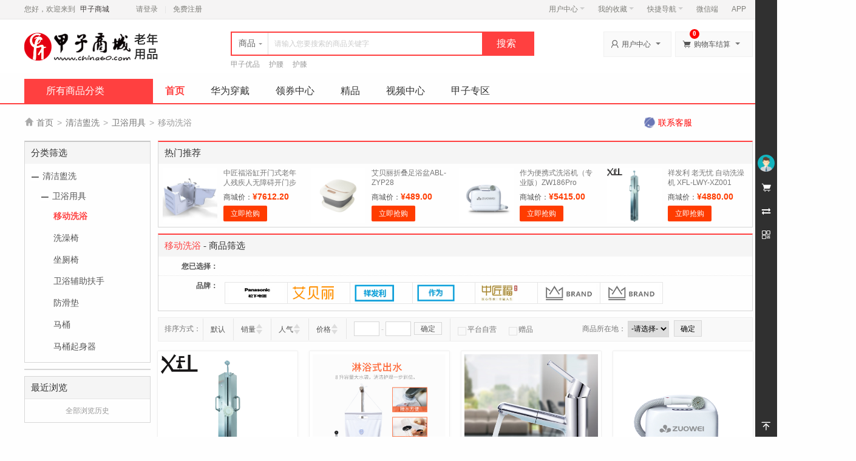

--- FILE ---
content_type: text/html; charset=utf-8
request_url: https://china60.com/home/Search/index.html?cate_id=384
body_size: 18780
content:
<!doctype html>
<html>
    <head>
        <meta http-equiv="Content-Type" content="text/html; charset=UTF-8">
        <title>甲子商城 - 移动洗浴</title>
        <script> var _hmt = _hmt || []; (function() {   var hm = document.createElement("script");   hm.src = "https://hm.baidu.com/hm.js?befbcbef062be5d65598c2e443930199";   var s = document.getElementsByTagName("script")[0];    s.parentNode.insertBefore(hm, s); })(); </script>        <meta name="renderer" content="webkit|ie-comp|ie-stand" />
        <meta name="keywords" content="甲子商城" />
        <meta name="description" content="甲子商城" />
        <link rel="stylesheet" href="/static/home/css/common.css">
        <link rel="stylesheet" href="/static/home/css/home_header.css">
        <script>
            var BASESITEROOT = "";
            var HOMESITEROOT = "/static/home";
            var BASESITEURL = "https://china60.com/index.php";
            var HOMESITEURL = "https://china60.com/index.php/home";
            var TIMESTAMP = "1768611375";
        </script>
        <script src="/static/plugins/jquery-2.1.4.min.js"></script>
        <script src="/static/plugins/common.js"></script>
        <script src="/static/plugins/js/jquery-ui/jquery-ui.min.js"></script>
        <script src="/static/plugins/js/jquery-ui/jquery.ui.datepicker-zh-CN.js"></script>
        <script src="/static/plugins/jquery.validate.min.js"></script>
        <script src="/static/plugins/additional-methods.min.js"></script>
        <script src="/static/plugins/layer/layer.js"></script>
        <script src="/static/plugins/js/dialog/dialog.js" id="dialog_js" charset="utf-8"></script>
    </head>
    <body>
        <div id="append_parent"></div>
        <div id="ajaxwaitid"></div>
                <div class="public-top">
            <div class="w1200">
                <span class="top-link">
                    您好，欢迎来到 <em>甲子商城</em>
                </span>
                <ul class="login-regin">
                                        <li class="line"> <a href="/home/Login/login.html">请登录</a></li>
                    <li> <a href="/home/Login/register.html">免费注册</a></li>
                                    </ul>
                <ul class="quick_list">
                    <li>
                        <span class="outline"></span>
                        <span class="blank"></span>
                        <a href="/home/Member/index.html">用户中心<b></b></a>
                        <div class="dropdown-menu">
                            <ol>
                                <li><a href="/home/Memberorder/index.html">已买到的商品</a></li>
                                <li><a href="/home/Memberfavorites/fglist.html">我关注的商品</a></li>
                                <li><a href="/home/Memberfavorites/fslist.html">我关注的店铺</a></li>
                            </ol>
                        </div>
                    </li>
<!--                    <li>
                        <span class="outline"></span>
                        <span class="blank"></span>
                        <a href="/home/Seller/index.html">商家中心<b></b></a>
                        <div class="dropdown-menu">
                            <ol>
                                                                <li><a href="/home/Showjoinin/index.html">商家入驻</a></li>
                                                                <li><a href="/home/Sellerlogin/login.html">商家登录</a></li>
                                                            </ol>
                        </div>
                    </li>-->
                    <li>
                        <span class="outline"></span>
                        <span class="blank"></span>
                        <a href="/home/Memberfavorites/fglist.html">我的收藏<b></b></a>
                        <div class="dropdown-menu">
                            <ol>
                                <li><a href="/home/Memberfavorites/fglist.html">商品收藏</a></li>
                                <li><a href="/home/Memberfavorites/fslist.html">店铺收藏</a></li>
                            </ol>
                        </div>
                    </li>
                    <li>
                        <span class="outline"></span>
                        <span class="blank"></span>
                        <a href="javascript:void(0)">快捷导航<b></b></a>
                        <div class="dropdown-menu">
                            <ol>
                                                                <li>
                                    <a href="https://www.echatsoft.com/visitor/pc/chat.html?companyId=524013" target="_blank">联系客服</a>
                                </li>
                                                            </ol>
                        </div>
                    </li>
                    <li class="moblie-qrcode">
                        <span class="outline"></span>
                        <span class="blank"></span>
                        <a href="javascript:void(0)">微信端</a>
                        <div class="dropdown-menu">
                            <img src="https://china60.com/uploads/home/common/site_logowx.jpg" width="90" height="90" />
                        </div>
                    </li>
                    <li class="app-qrcode">
                        <span class="outline"></span>
                        <span class="blank"></span>
                        <a href="javascript:void(0)">APP</a>
                        <div class="dropdown-menu">
                            <img width="90" height="90" src="https://img.china60.com/AndroidApp/app_down20221117.png" />
                            <h3>扫描二维码</h3>
                            <p>下载手机客户端</p>
                        </div>
                    </li>
                    
                </ul>
            </div>
        </div>
        
        
        
        <!--左侧导航栏-->
<div class="ds-appbar">
    <div class="ds-appbar-tabs" id="appBarTabs">
                <div class="user TA_delay" dstype="a-barLoginBox">
            <div class="avatar TA"><img src="https://china60.com/uploads/home/common/default_user_portrait.gif?1768611375"/></div>
            <p class="TA">未登录</p>
        </div>
                <ul class="tools">
                        <li><a href="javascript:void(0);" onclick="toglle_bar('rtoolbar_cart')" id="rtoolbar_cart" class="cart TA_delay"><span class="iconfont">&#xe69a;</span><span class="tit">购物车</span><i id="rtoobar_cart_count" class="new_msg" style="display:none;"></i></a></li>
            <li><a href="javascript:void(0);" onclick="toglle_bar('compare')" id="compare" class="compare TA_delay"><span class="iconfont">&#xe74a;</span><span class="tit">商品对比</span></a></li>
            <li>
                <a href="javascript:void(0);" id="qrcode" class="qrcode TA_delay"><span class="iconfont">&#xe72d;</span>
                    <span class="tit-box">
                        手机购物更优惠<br>
                        <img src="https://china60.com/index.php/home/qrcode?url=https://m.china60.com" width="110" height="110" />
                        <em class="tips_arrow"></em>
                    </span>
                </a>
            </li>
            <li><a href="javascript:void(0);" onclick="$('html,body').animate({scrollTop: '0px'}, 500)" id="gotop" class="gotop TA_delay" style="position: fixed;bottom: 0"><span class="iconfont">&#xe724;</span><span class="tit">顶部</span></a></li>
        </ul>
        <div class="content-box" id="content-compare">
            <div class="top">
                <h3>商品对比</h3>
                <a href="javascript:void(0);" class="close iconfont" title="隐藏">&#xe73d;</a></div>
            <div id="comparelist"></div>
        </div>
        <div class="content-box" id="content-cart">
            <div class="top">
                <h3>我的购物车</h3>
                <a href="javascript:void(0);" class="close iconfont" title="隐藏">&#xe73d;</a></div>
            <div id="rtoolbar_cartlist"></div>
        </div>
    </div>
</div>
        
<script type="text/javascript">

    //动画显示边条内容区域
    $(function() {
        $(".close").click(function(){
            close_bar();
        });
        // 右侧bar用户信息
        $('div[dstype="a-barUserInfo"]').click(function(){
            $('div[dstype="barUserInfo"]').toggle();
        });
        // 右侧bar登录
        $('div[dstype="a-barLoginBox"]').click(function(){
            login_dialog();
        });

            });
    function toglle_bar(item){
           var member_id = "";
              if(member_id == ''){
                   login_dialog();
                  return;
              }
        //判断侧边栏是否已拉出
        if(parseInt($('.ds-appbar').css('width')) == 36){
            $('.ds-appbar').css('width','306px');
        }
        //判断选中项是否已显示
        if(!$("#"+item).hasClass('active')){
            $('.tools li > a').removeClass('active');
            $("#"+item).addClass('active');
            $('.content-box').removeClass('active');
            
            switch(item){
                case 'rtoolbar_cart':
                    $("#rtoolbar_cartlist").load("/home/Cart/ajax_load.html?type=html");
                    $("#content-cart").addClass('active');
                    break;
                case 'compare':   
                    loadCompare(false);
                    $("#content-compare").addClass('active');
                    break;
            }
        }else{
            //关闭
            close_bar();
            $(".chat-list").css("display",'none');
        }
        
    }
    function close_bar(){
        $('.tools li > a').removeClass('active');
        $('.content-box').removeClass('active');
        $('.ds-appbar').css('width','36px');
    }
</script> 

<link rel="stylesheet" href="/static/home/css/home.css">
<div class="header clearfix">
    <div class="w1200">
        <div class="logo">
            <a href="https://china60.com/index.php/home"><img src="https://china60.com/uploads/home/common/site_logo.png"/></a>
        </div>
        <div class="top_search">
            <div class="top_search_box">
                <div id="search">
                    <ul class="tab" dstype="Search">
                        <li class="current"><span>商品</span><i class="arrow"></i></li>
                           <li style="display: none;"><span>店铺</span></li>
                    </ul>
                </div>
                <div class="form_fields">
                    <form class="search-form" id="search-form" method="get" action="/home/Search/goods.html">
                        <input placeholder="请输入您要搜索的商品关键字" name="keyword" id="keyword" type="text" class="keyword" value="" maxlength="60" />
                        <input type="submit" id="button" value="搜索" class="submit">
                    </form>
                </div>
            </div>
            <ul class="top_search_keywords">
                                <li class="first"><a href="https://china60.com/index.php/home/Search/index.html?keyword=甲子优品">甲子优品</a></li>
                                <li ><a href="https://china60.com/index.php/home/Search/index.html?keyword=护腰">护腰</a></li>
                                <li ><a href="https://china60.com/index.php/home/Search/index.html?keyword=护膝">护膝</a></li>
                            </ul>
        </div>
        <div class="user_menu">
            <dl class="my-mall">
                <dt><span class="ico iconfont">&#xe702;</span>用户中心<i class="arrow"></i></dt>
                <dd>
                    <div class="sub-title">
                        <h4></h4>
                        <a href="/home/Member/index.html" class="arrow">我的用户中心<i></i></a>
                    </div>
                    <div class="user-centent-menu">
                        <ul>
                            <li><a href="/home/Membermessage/message.html">站内消息(<span>0</span>)</a></li>
                            <li><a href="/home/Memberorder/index.html" class="arrow">我的订单<i></i></a></li>
                            <li><a href="/home/Memberconsult/index.html">咨询回复(<span id="member_consult">0</span>)</a></li>
                            <li><a href="/home/Memberfavorites/fglist.html" class="arrow">我的收藏<i></i></a></li>
                            <li><a href="/home/Membervoucher/index.html">代金券(<span id="member_voucher">0</span>)</a></li>
                            <li><a href="/home/Memberpoints/index.html" class="arrow">我的积分<i></i></a></li>
                        </ul>
                    </div>
                    <div class="browse-history">
                        <div class="part-title">
                            <h4>最近浏览的商品</h4>
                            <span style="float:right;"><a href="/home/Membergoodsbrowse/listinfo.html">全部浏览历史</a></span>
                        </div>
                        <ul>
                            <li class="no-goods"><img class="loading" src="/static/home/images/loading.gif"></li>
                        </ul>
                    </div>
                </dd>
            </dl>
            <dl class="my-cart">
                <dt><span class="ico iconfont">&#xe69a;</span>购物车结算<i class="arrow"></i></dt>
                <dd>
                    <div class="sub-title">
                        <h4>最新加入的商品</h4>
                    </div>
                    <div class="incart-goods-box">
                        <div class="incart-goods"><div class="no-order"><span>您的购物车中暂无商品，赶快选择心爱的商品吧！</span></div></div>
                    </div>
                    <div class="checkout"> <span class="total-price"></span><a href="/home/Cart/index.html" class="btn-cart">结算购物车中的商品</a> </div>
                </dd>
                <div class="addcart-goods-num">0</div>
            </dl>
        </div>
    </div>
</div>


<div class="mall_nav">
    <div class="w1200">
        <div class="all_categorys">
            <div class="mt">
                <i></i>
                <h3><a href="/home/Category/goods.html">所有商品分类</a></h3>
            </div>
            <div class="mc">
                <ul class="menu">
                                        <li cat_id="1" >
                        <div class="class">
                            <span class="arrow"></span>
                                                        <span class="ico"><img src="http://www.china60.com/uploads/home/common/category-pic-1.jpg?t=1768605203"></span>
                                                        <h4><a href="/home/Search/index.html?cate_id=1">便利烹饪</a></h4>
                        </div>
                        <div class="sub-class" cat_menu_id="1">
                            <div class="sub-class-content">
                                <div class="recommend-class">
                                                                    </div>
                                                                <dl>
                                    <dt>
                                    <h3><a href="/home/Search/index.html?cate_id=10">厨房大电</a></h3>
                                    </dt>
                                    <dd class="goods-class">
                                                                                <a href="/home/Search/index.html?cate_id=13">冰箱</a>
                                                                                <a href="/home/Search/index.html?cate_id=14">油烟机</a>
                                                                                <a href="/home/Search/index.html?cate_id=15">燃气灶</a>
                                                                                <a href="/home/Search/index.html?cate_id=18">消毒柜</a>
                                                                                <a href="/home/Search/index.html?cate_id=496">净水机/饮水机</a>
                                                                                                                    </dd>
                                </dl>
                                                                <dl>
                                    <dt>
                                    <h3><a href="/home/Search/index.html?cate_id=11">厨房小电</a></h3>
                                    </dt>
                                    <dd class="goods-class">
                                                                                <a href="/home/Search/index.html?cate_id=22">破壁机/豆浆机</a>
                                                                                <a href="/home/Search/index.html?cate_id=23">电烤箱</a>
                                                                                <a href="/home/Search/index.html?cate_id=24">电饭煲</a>
                                                                                <a href="/home/Search/index.html?cate_id=25">电压力锅</a>
                                                                                <a href="/home/Search/index.html?cate_id=26">电炖锅</a>
                                                                                <a href="/home/Search/index.html?cate_id=28">料理机</a>
                                                                                <a href="/home/Search/index.html?cate_id=30">电饼铛</a>
                                                                                <a href="/home/Search/index.html?cate_id=32">电水壶/热水瓶</a>
                                                                                <a href="/home/Search/index.html?cate_id=33">微波炉</a>
                                                                                <a href="/home/Search/index.html?cate_id=36">养生壶</a>
                                                                                <a href="/home/Search/index.html?cate_id=37">电磁炉</a>
                                                                                <a href="/home/Search/index.html?cate_id=39">空气炸锅</a>
                                                                                <a href="/home/Search/index.html?cate_id=339">多功能锅</a>
                                                                                                                    </dd>
                                </dl>
                                                                <dl>
                                    <dt>
                                    <h3><a href="/home/Search/index.html?cate_id=12">厨具</a></h3>
                                    </dt>
                                    <dd class="goods-class">
                                                                                <a href="/home/Search/index.html?cate_id=44">水具酒具</a>
                                                                                <a href="/home/Search/index.html?cate_id=45">烹饪锅具</a>
                                                                                <a href="/home/Search/index.html?cate_id=48">厨房配件</a>
                                                                                <a href="/home/Search/index.html?cate_id=49">刀剪菜板</a>
                                                                                <a href="/home/Search/index.html?cate_id=53">保温杯</a>
                                                                                                                    </dd>
                                </dl>
                                                                                            </div>
                            <div class="sub-class-right">
                                                                <div class="adv-promotions">
                                                                    </div>
                            </div>
                        </div>
                    </li>
                                        <li cat_id="2" >
                        <div class="class">
                            <span class="arrow"></span>
                                                        <span class="ico"><img src="http://www.china60.com/uploads/home/common/category-pic-2.jpg?t=1768605203"></span>
                                                        <h4><a href="/home/Search/index.html?cate_id=2">清洁盥洗</a></h4>
                        </div>
                        <div class="sub-class" cat_menu_id="2">
                            <div class="sub-class-content">
                                <div class="recommend-class">
                                                                    </div>
                                                                <dl>
                                    <dt>
                                    <h3><a href="/home/Search/index.html?cate_id=55">卫浴电器</a></h3>
                                    </dt>
                                    <dd class="goods-class">
                                                                                <a href="/home/Search/index.html?cate_id=87">洗衣机</a>
                                                                                <a href="/home/Search/index.html?cate_id=88">热水器</a>
                                                                                                                    </dd>
                                </dl>
                                                                <dl>
                                    <dt>
                                    <h3><a href="/home/Search/index.html?cate_id=56">卫浴用具</a></h3>
                                    </dt>
                                    <dd class="goods-class">
                                                                                <a href="/home/Search/index.html?cate_id=91">洗澡椅</a>
                                                                                <a href="/home/Search/index.html?cate_id=93">坐厕椅</a>
                                                                                <a href="/home/Search/index.html?cate_id=94">卫浴辅助扶手</a>
                                                                                <a href="/home/Search/index.html?cate_id=96">防滑垫</a>
                                                                                <a href="/home/Search/index.html?cate_id=100">马桶</a>
                                                                                <a href="/home/Search/index.html?cate_id=384">移动洗浴</a>
                                                                                <a href="/home/Search/index.html?cate_id=493">马桶起身器</a>
                                                                                                                    </dd>
                                </dl>
                                                                <dl>
                                    <dt>
                                    <h3><a href="/home/Search/index.html?cate_id=57">卫浴个护</a></h3>
                                    </dt>
                                    <dd class="goods-class">
                                                                                <a href="/home/Search/index.html?cate_id=107">剃须刀</a>
                                                                                <a href="/home/Search/index.html?cate_id=108">电动牙刷</a>
                                                                                <a href="/home/Search/index.html?cate_id=109">电吹风</a>
                                                                                <a href="/home/Search/index.html?cate_id=476">毛巾</a>
                                                                                                                    </dd>
                                </dl>
                                                                                            </div>
                            <div class="sub-class-right">
                                                                <div class="adv-promotions">
                                                                    </div>
                            </div>
                        </div>
                    </li>
                                        <li cat_id="8" >
                        <div class="class">
                            <span class="arrow"></span>
                                                        <span class="ico"><img src="http://www.china60.com/uploads/home/common/category-pic-8.jpg?t=1768605203"></span>
                                                        <h4><a href="/home/Search/index.html?cate_id=8">出行代步</a></h4>
                        </div>
                        <div class="sub-class" cat_menu_id="8">
                            <div class="sub-class-content">
                                <div class="recommend-class">
                                                                    </div>
                                                                <dl>
                                    <dt>
                                    <h3><a href="/home/Search/index.html?cate_id=81">康复辅助</a></h3>
                                    </dt>
                                    <dd class="goods-class">
                                                                                <a href="/home/Search/index.html?cate_id=285">电动轮椅</a>
                                                                                <a href="/home/Search/index.html?cate_id=286">手动轮椅</a>
                                                                                <a href="/home/Search/index.html?cate_id=287">拐杖/拐杖凳</a>
                                                                                <a href="/home/Search/index.html?cate_id=288">助行器</a>
                                                                                <a href="/home/Search/index.html?cate_id=289">代步车</a>
                                                                                <a href="/home/Search/index.html?cate_id=290">购物车</a>
                                                                                <a href="/home/Search/index.html?cate_id=292">移位机</a>
                                                                                <a href="/home/Search/index.html?cate_id=344">雨伞</a>
                                                                                                                    </dd>
                                </dl>
                                                                <dl>
                                    <dt>
                                    <h3><a href="/home/Search/index.html?cate_id=82">服装配饰</a></h3>
                                    </dt>
                                    <dd class="goods-class">
                                                                                <a href="/home/Search/index.html?cate_id=293">老人鞋</a>
                                                                                <a href="/home/Search/index.html?cate_id=319">背包</a>
                                                                                <a href="/home/Search/index.html?cate_id=346">服饰</a>
                                                                                                                    </dd>
                                </dl>
                                                                <dl>
                                    <dt>
                                    <h3><a href="/home/Search/index.html?cate_id=477">运动健康</a></h3>
                                    </dt>
                                    <dd class="goods-class">
                                                                                <a href="/home/Search/index.html?cate_id=478">运动小件</a>
                                                                                <a href="/home/Search/index.html?cate_id=498">户外设备</a>
                                                                                                                    </dd>
                                </dl>
                                                                                            </div>
                            <div class="sub-class-right">
                                                                <div class="adv-promotions">
                                                                    </div>
                            </div>
                        </div>
                    </li>
                                        <li cat_id="4" >
                        <div class="class">
                            <span class="arrow"></span>
                                                        <span class="ico"><img src="http://www.china60.com/uploads/home/common/category-pic-4.jpg?t=1768605203"></span>
                                                        <h4><a href="/home/Search/index.html?cate_id=4">温馨睡眠</a></h4>
                        </div>
                        <div class="sub-class" cat_menu_id="4">
                            <div class="sub-class-content">
                                <div class="recommend-class">
                                                                    </div>
                                                                <dl>
                                    <dt>
                                    <h3><a href="/home/Search/index.html?cate_id=62">卧室电器</a></h3>
                                    </dt>
                                    <dd class="goods-class">
                                                                                <a href="/home/Search/index.html?cate_id=139">空气净化器</a>
                                                                                <a href="/home/Search/index.html?cate_id=142">挂烫机/熨斗</a>
                                                                                <a href="/home/Search/index.html?cate_id=143">取暖器</a>
                                                                                <a href="/home/Search/index.html?cate_id=144">加湿器</a>
                                                                                <a href="/home/Search/index.html?cate_id=145">毛球修剪器</a>
                                                                                <a href="/home/Search/index.html?cate_id=338">吸尘器</a>
                                                                                                                    </dd>
                                </dl>
                                                                <dl>
                                    <dt>
                                    <h3><a href="/home/Search/index.html?cate_id=63">卧室日用</a></h3>
                                    </dt>
                                    <dd class="goods-class">
                                                                                <a href="/home/Search/index.html?cate_id=146">床边扶手</a>
                                                                                <a href="/home/Search/index.html?cate_id=147">床边桌</a>
                                                                                <a href="/home/Search/index.html?cate_id=149">床垫</a>
                                                                                <a href="/home/Search/index.html?cate_id=492">起身器</a>
                                                                                                                    </dd>
                                </dl>
                                                                <dl>
                                    <dt>
                                    <h3><a href="/home/Search/index.html?cate_id=64">家纺</a></h3>
                                    </dt>
                                    <dd class="goods-class">
                                                                                <a href="/home/Search/index.html?cate_id=158">被子/床垫</a>
                                                                                <a href="/home/Search/index.html?cate_id=159">枕头</a>
                                                                                <a href="/home/Search/index.html?cate_id=166">抱枕靠垫</a>
                                                                                <a href="/home/Search/index.html?cate_id=168">床单/床笠</a>
                                                                                <a href="/home/Search/index.html?cate_id=172">坐垫</a>
                                                                                <a href="/home/Search/index.html?cate_id=342">床</a>
                                                                                                                    </dd>
                                </dl>
                                                                                            </div>
                            <div class="sub-class-right">
                                                                <div class="adv-promotions">
                                                                    </div>
                            </div>
                        </div>
                    </li>
                                        <li cat_id="5" >
                        <div class="class">
                            <span class="arrow"></span>
                                                        <span class="ico"><img src="http://www.china60.com/uploads/home/common/category-pic-5.jpg?t=1768605203"></span>
                                                        <h4><a href="/home/Search/index.html?cate_id=5">按摩监测</a></h4>
                        </div>
                        <div class="sub-class" cat_menu_id="5">
                            <div class="sub-class-content">
                                <div class="recommend-class">
                                                                    </div>
                                                                <dl>
                                    <dt>
                                    <h3><a href="/home/Search/index.html?cate_id=65">健康按摩</a></h3>
                                    </dt>
                                    <dd class="goods-class">
                                                                                <a href="/home/Search/index.html?cate_id=175">按摩器</a>
                                                                                <a href="/home/Search/index.html?cate_id=176">足浴盆</a>
                                                                                <a href="/home/Search/index.html?cate_id=177">足疗机</a>
                                                                                <a href="/home/Search/index.html?cate_id=178">按摩椅</a>
                                                                                <a href="/home/Search/index.html?cate_id=179">按摩枕</a>
                                                                                <a href="/home/Search/index.html?cate_id=181">理疗仪</a>
                                                                                                                    </dd>
                                </dl>
                                                                <dl>
                                    <dt>
                                    <h3><a href="/home/Search/index.html?cate_id=66">护理护具</a></h3>
                                    </dt>
                                    <dd class="goods-class">
                                                                                <a href="/home/Search/index.html?cate_id=182">口罩</a>
                                                                                <a href="/home/Search/index.html?cate_id=183">眼罩/耳塞</a>
                                                                                <a href="/home/Search/index.html?cate_id=187">鼻喉护理</a>
                                                                                <a href="/home/Search/index.html?cate_id=188">眼部保健</a>
                                                                                <a href="/home/Search/index.html?cate_id=332">综合护理</a>
                                                                                <a href="/home/Search/index.html?cate_id=333">保健器械</a>
                                                                                <a href="/home/Search/index.html?cate_id=334">颈椎牵引器</a>
                                                                                                                    </dd>
                                </dl>
                                                                <dl>
                                    <dt>
                                    <h3><a href="/home/Search/index.html?cate_id=67">保健器械</a></h3>
                                    </dt>
                                    <dd class="goods-class">
                                                                                <a href="/home/Search/index.html?cate_id=190">保健护具</a>
                                                                                <a href="/home/Search/index.html?cate_id=191">保暖防护</a>
                                                                                <a href="/home/Search/index.html?cate_id=192">血压计</a>
                                                                                <a href="/home/Search/index.html?cate_id=193">血糖仪</a>
                                                                                <a href="/home/Search/index.html?cate_id=195">体温计</a>
                                                                                <a href="/home/Search/index.html?cate_id=196">制氧机</a>
                                                                                <a href="/home/Search/index.html?cate_id=197">呼吸机</a>
                                                                                <a href="/home/Search/index.html?cate_id=198">助听器</a>
                                                                                <a href="/home/Search/index.html?cate_id=325">雾化器</a>
                                                                                <a href="/home/Search/index.html?cate_id=326">吸痰器</a>
                                                                                <a href="/home/Search/index.html?cate_id=327">血氧仪</a>
                                                                                <a href="/home/Search/index.html?cate_id=328">听诊器</a>
                                                                                <a href="/home/Search/index.html?cate_id=474">制氢机</a>
                                                                                                                    </dd>
                                </dl>
                                                                                            </div>
                            <div class="sub-class-right">
                                                                <div class="adv-promotions">
                                                                    </div>
                            </div>
                        </div>
                    </li>
                                        <li cat_id="6" >
                        <div class="class">
                            <span class="arrow"></span>
                                                        <span class="ico"><img src="http://www.china60.com/uploads/home/common/category-pic-6.jpg?t=1768605203"></span>
                                                        <h4><a href="/home/Search/index.html?cate_id=6">健康食品</a></h4>
                        </div>
                        <div class="sub-class" cat_menu_id="6">
                            <div class="sub-class-content">
                                <div class="recommend-class">
                                                                    </div>
                                                                <dl>
                                    <dt>
                                    <h3><a href="/home/Search/index.html?cate_id=69">休闲食品</a></h3>
                                    </dt>
                                    <dd class="goods-class">
                                                                                <a href="/home/Search/index.html?cate_id=205">营养零食</a>
                                                                                <a href="/home/Search/index.html?cate_id=208">坚果炒货</a>
                                                                                                                    </dd>
                                </dl>
                                                                <dl>
                                    <dt>
                                    <h3><a href="/home/Search/index.html?cate_id=70">茶</a></h3>
                                    </dt>
                                    <dd class="goods-class">
                                                                                <a href="/home/Search/index.html?cate_id=212">绿茶</a>
                                                                                <a href="/home/Search/index.html?cate_id=215">红茶</a>
                                                                                <a href="/home/Search/index.html?cate_id=217">花茶</a>
                                                                                                                    </dd>
                                </dl>
                                                                <dl>
                                    <dt>
                                    <h3><a href="/home/Search/index.html?cate_id=71">饮料冲调</a></h3>
                                    </dt>
                                    <dd class="goods-class">
                                                                                <a href="/home/Search/index.html?cate_id=219">水饮</a>
                                                                                <a href="/home/Search/index.html?cate_id=221">牛奶酸奶</a>
                                                                                <a href="/home/Search/index.html?cate_id=223">蜂蜜/蜂产品</a>
                                                                                <a href="/home/Search/index.html?cate_id=224">冲饮谷物</a>
                                                                                                                    </dd>
                                </dl>
                                                                <dl>
                                    <dt>
                                    <h3><a href="/home/Search/index.html?cate_id=72">粮油调味</a></h3>
                                    </dt>
                                    <dd class="goods-class">
                                                                                <a href="/home/Search/index.html?cate_id=225">大米</a>
                                                                                <a href="/home/Search/index.html?cate_id=226">食用油</a>
                                                                                <a href="/home/Search/index.html?cate_id=228">杂粮</a>
                                                                                <a href="/home/Search/index.html?cate_id=345">干货</a>
                                                                                <a href="/home/Search/index.html?cate_id=386">调味</a>
                                                                                <a href="/home/Search/index.html?cate_id=475">面食</a>
                                                                                                                    </dd>
                                </dl>
                                                                <dl>
                                    <dt>
                                    <h3><a href="/home/Search/index.html?cate_id=73">营养健康</a></h3>
                                    </dt>
                                    <dd class="goods-class">
                                                                                <a href="/home/Search/index.html?cate_id=229">调节免疫</a>
                                                                                <a href="/home/Search/index.html?cate_id=231">美容美颜</a>
                                                                                <a href="/home/Search/index.html?cate_id=232">肠胃养护</a>
                                                                                                                    </dd>
                                </dl>
                                                                <dl>
                                    <dt>
                                    <h3><a href="/home/Search/index.html?cate_id=74">滋补养生</a></h3>
                                    </dt>
                                    <dd class="goods-class">
                                                                                <a href="/home/Search/index.html?cate_id=236">阿胶</a>
                                                                                <a href="/home/Search/index.html?cate_id=239">人参/西洋参</a>
                                                                                <a href="/home/Search/index.html?cate_id=240">药食同源</a>
                                                                                <a href="/home/Search/index.html?cate_id=324">藏红花</a>
                                                                                <a href="/home/Search/index.html?cate_id=331">陈皮</a>
                                                                                                                    </dd>
                                </dl>
                                                                <dl>
                                    <dt>
                                    <h3><a href="/home/Search/index.html?cate_id=387">酒</a></h3>
                                    </dt>
                                    <dd class="goods-class">
                                                                                <a href="/home/Search/index.html?cate_id=388">红酒</a>
                                                                                <a href="/home/Search/index.html?cate_id=450">白酒</a>
                                                                                <a href="/home/Search/index.html?cate_id=552">啤酒</a>
                                                                                                                    </dd>
                                </dl>
                                                                <dl>
                                    <dt>
                                    <h3><a href="/home/Search/index.html?cate_id=468">生鲜食品</a></h3>
                                    </dt>
                                    <dd class="goods-class">
                                                                                <a href="/home/Search/index.html?cate_id=470">肉</a>
                                                                                <a href="/home/Search/index.html?cate_id=471">鱼</a>
                                                                                <a href="/home/Search/index.html?cate_id=473">水果蔬菜</a>
                                                                                <a href="/home/Search/index.html?cate_id=495">熟食</a>
                                                                                <a href="/home/Search/index.html?cate_id=550">海鲜礼盒</a>
                                                                                <a href="/home/Search/index.html?cate_id=551">熟食腊味</a>
                                                                                                                    </dd>
                                </dl>
                                                                                            </div>
                            <div class="sub-class-right">
                                                                <div class="adv-promotions">
                                                                    </div>
                            </div>
                        </div>
                    </li>
                                        <li cat_id="7" >
                        <div class="class">
                            <span class="arrow"></span>
                                                        <span class="ico"><img src="http://www.china60.com/uploads/home/common/category-pic-7.jpg?t=1768605203"></span>
                                                        <h4><a href="/home/Search/index.html?cate_id=7">生活日用</a></h4>
                        </div>
                        <div class="sub-class" cat_menu_id="7">
                            <div class="sub-class-content">
                                <div class="recommend-class">
                                                                    </div>
                                                                <dl>
                                    <dt>
                                    <h3><a href="/home/Search/index.html?cate_id=75">洗发护发</a></h3>
                                    </dt>
                                    <dd class="goods-class">
                                                                                <a href="/home/Search/index.html?cate_id=243">洗发水</a>
                                                                                <a href="/home/Search/index.html?cate_id=244">护发素</a>
                                                                                <a href="/home/Search/index.html?cate_id=245">发膜/精油</a>
                                                                                <a href="/home/Search/index.html?cate_id=246">染发</a>
                                                                                <a href="/home/Search/index.html?cate_id=247">烫发</a>
                                                                                                                    </dd>
                                </dl>
                                                                <dl>
                                    <dt>
                                    <h3><a href="/home/Search/index.html?cate_id=76">口腔护理</a></h3>
                                    </dt>
                                    <dd class="goods-class">
                                                                                <a href="/home/Search/index.html?cate_id=248">牙膏牙刷</a>
                                                                                                                    </dd>
                                </dl>
                                                                <dl>
                                    <dt>
                                    <h3><a href="/home/Search/index.html?cate_id=77">身体护理</a></h3>
                                    </dt>
                                    <dd class="goods-class">
                                                                                <a href="/home/Search/index.html?cate_id=255">驱蚊</a>
                                                                                <a href="/home/Search/index.html?cate_id=256">沐浴露</a>
                                                                                <a href="/home/Search/index.html?cate_id=261">润肤</a>
                                                                                <a href="/home/Search/index.html?cate_id=502">洗发水</a>
                                                                                                                    </dd>
                                </dl>
                                                                <dl>
                                    <dt>
                                    <h3><a href="/home/Search/index.html?cate_id=79">纸品清洗</a></h3>
                                    </dt>
                                    <dd class="goods-class">
                                                                                <a href="/home/Search/index.html?cate_id=266">纸尿裤</a>
                                                                                <a href="/home/Search/index.html?cate_id=267">抽纸</a>
                                                                                <a href="/home/Search/index.html?cate_id=268">卷纸</a>
                                                                                <a href="/home/Search/index.html?cate_id=270">厨房用纸</a>
                                                                                <a href="/home/Search/index.html?cate_id=272">洗衣液</a>
                                                                                                                    </dd>
                                </dl>
                                                                <dl>
                                    <dt>
                                    <h3><a href="/home/Search/index.html?cate_id=80">家庭清洁</a></h3>
                                    </dt>
                                    <dd class="goods-class">
                                                                                <a href="/home/Search/index.html?cate_id=276">洗洁精</a>
                                                                                <a href="/home/Search/index.html?cate_id=279">消毒液</a>
                                                                                <a href="/home/Search/index.html?cate_id=281">垃圾袋</a>
                                                                                <a href="/home/Search/index.html?cate_id=283">拖把/扫把</a>
                                                                                <a href="/home/Search/index.html?cate_id=494">其他</a>
                                                                                                                    </dd>
                                </dl>
                                                                                            </div>
                            <div class="sub-class-right">
                                                                <div class="adv-promotions">
                                                                    </div>
                            </div>
                        </div>
                    </li>
                                        <li cat_id="3" >
                        <div class="class">
                            <span class="arrow"></span>
                                                        <span class="ico"><img src="http://www.china60.com/uploads/home/common/category-pic-3.jpg?t=1768605203"></span>
                                                        <h4><a href="/home/Search/index.html?cate_id=3">宴客空间</a></h4>
                        </div>
                        <div class="sub-class" cat_menu_id="3">
                            <div class="sub-class-content">
                                <div class="recommend-class">
                                                                    </div>
                                                                <dl>
                                    <dt>
                                    <h3><a href="/home/Search/index.html?cate_id=58">客厅电器</a></h3>
                                    </dt>
                                    <dd class="goods-class">
                                                                                <a href="/home/Search/index.html?cate_id=113">电视</a>
                                                                                <a href="/home/Search/index.html?cate_id=114">空凋</a>
                                                                                <a href="/home/Search/index.html?cate_id=115">电风扇</a>
                                                                                <a href="/home/Search/index.html?cate_id=117">吸尘器</a>
                                                                                <a href="/home/Search/index.html?cate_id=118">扫地机器人</a>
                                                                                                                    </dd>
                                </dl>
                                                                <dl>
                                    <dt>
                                    <h3><a href="/home/Search/index.html?cate_id=59">客厅日用</a></h3>
                                    </dt>
                                    <dd class="goods-class">
                                                                                <a href="/home/Search/index.html?cate_id=125">开关插座</a>
                                                                                <a href="/home/Search/index.html?cate_id=385">电蚊拍/灭蚊灯</a>
                                                                                                                    </dd>
                                </dl>
                                                                <dl>
                                    <dt>
                                    <h3><a href="/home/Search/index.html?cate_id=60">客厅家具</a></h3>
                                    </dt>
                                    <dd class="goods-class">
                                                                                <a href="/home/Search/index.html?cate_id=129">沙发</a>
                                                                                <a href="/home/Search/index.html?cate_id=131">椅子</a>
                                                                                <a href="/home/Search/index.html?cate_id=343">其他家具</a>
                                                                                                                    </dd>
                                </dl>
                                                                <dl>
                                    <dt>
                                    <h3><a href="/home/Search/index.html?cate_id=61">灯具</a></h3>
                                    </dt>
                                    <dd class="goods-class">
                                                                                <a href="/home/Search/index.html?cate_id=135">台灯</a>
                                                                                <a href="/home/Search/index.html?cate_id=138">手电/应急</a>
                                                                                                                    </dd>
                                </dl>
                                                                                            </div>
                            <div class="sub-class-right">
                                                                <div class="adv-promotions">
                                                                    </div>
                            </div>
                        </div>
                    </li>
                                        <li cat_id="9" >
                        <div class="class">
                            <span class="arrow"></span>
                                                        <span class="ico"><img src="http://www.china60.com/uploads/home/common/category-pic-9.jpg?t=1768605203"></span>
                                                        <h4><a href="/home/Search/index.html?cate_id=9">智慧物联</a></h4>
                        </div>
                        <div class="sub-class" cat_menu_id="9">
                            <div class="sub-class-content">
                                <div class="recommend-class">
                                                                    </div>
                                                                <dl>
                                    <dt>
                                    <h3><a href="/home/Search/index.html?cate_id=84">智能设备</a></h3>
                                    </dt>
                                    <dd class="goods-class">
                                                                                <a href="/home/Search/index.html?cate_id=301">智能手表</a>
                                                                                <a href="/home/Search/index.html?cate_id=302">智能手环</a>
                                                                                <a href="/home/Search/index.html?cate_id=303">智能眼镜</a>
                                                                                <a href="/home/Search/index.html?cate_id=304">智能机器人</a>
                                                                                <a href="/home/Search/index.html?cate_id=305">运动跟踪器</a>
                                                                                <a href="/home/Search/index.html?cate_id=306">健康监测</a>
                                                                                <a href="/home/Search/index.html?cate_id=307">智能配饰</a>
                                                                                <a href="/home/Search/index.html?cate_id=308">智能家居</a>
                                                                                                                    </dd>
                                </dl>
                                                                <dl>
                                    <dt>
                                    <h3><a href="/home/Search/index.html?cate_id=85">手机/配件</a></h3>
                                    </dt>
                                    <dd class="goods-class">
                                                                                <a href="/home/Search/index.html?cate_id=309">老人手机</a>
                                                                                <a href="/home/Search/index.html?cate_id=310">充电器/数据线</a>
                                                                                <a href="/home/Search/index.html?cate_id=311">手机饰品</a>
                                                                                <a href="/home/Search/index.html?cate_id=312">移动电源</a>
                                                                                <a href="/home/Search/index.html?cate_id=497">电池</a>
                                                                                                                    </dd>
                                </dl>
                                                                <dl>
                                    <dt>
                                    <h3><a href="/home/Search/index.html?cate_id=86">影音娱乐</a></h3>
                                    </dt>
                                    <dd class="goods-class">
                                                                                <a href="/home/Search/index.html?cate_id=313">耳机/耳麦</a>
                                                                                <a href="/home/Search/index.html?cate_id=314">音响/音箱</a>
                                                                                <a href="/home/Search/index.html?cate_id=315">智能音响</a>
                                                                                <a href="/home/Search/index.html?cate_id=316">收音机</a>
                                                                                <a href="/home/Search/index.html?cate_id=317">麦克风</a>
                                                                                <a href="/home/Search/index.html?cate_id=318">音频线</a>
                                                                                <a href="/home/Search/index.html?cate_id=490">电脑/配件</a>
                                                                                                                    </dd>
                                </dl>
                                                                <dl>
                                    <dt>
                                    <h3><a href="/home/Search/index.html?cate_id=500">虚拟商品</a></h3>
                                    </dt>
                                    <dd class="goods-class">
                                                                                <a href="/home/Search/index.html?cate_id=501">虚拟商品</a>
                                                                                                                    </dd>
                                </dl>
                                                                <dl>
                                    <dt>
                                    <h3><a href="/home/Search/index.html?cate_id=503">其它</a></h3>
                                    </dt>
                                    <dd class="goods-class">
                                                                            </dd>
                                </dl>
                                                                                            </div>
                            <div class="sub-class-right">
                                                                <div class="adv-promotions">
                                                                    </div>
                            </div>
                        </div>
                    </li>
                                        <li cat_id="504" >
                        <div class="class">
                            <span class="arrow"></span>
                                                        <span class="iconfont category-ico-10"></span>
                                                        <h4><a href="/home/Search/index.html?cate_id=504">适老化</a></h4>
                        </div>
                        <div class="sub-class" cat_menu_id="504">
                            <div class="sub-class-content">
                                <div class="recommend-class">
                                                                    </div>
                                                                <dl>
                                    <dt>
                                    <h3><a href="/home/Search/index.html?cate_id=505">如厕洗澡安全</a></h3>
                                    </dt>
                                    <dd class="goods-class">
                                                                                <a href="/home/Search/index.html?cate_id=506">地面防滑</a>
                                                                                <a href="/home/Search/index.html?cate_id=507">卫生间改造</a>
                                                                                <a href="/home/Search/index.html?cate_id=508">蹲坑改坐便器</a>
                                                                                <a href="/home/Search/index.html?cate_id=509">适老智能坐便器</a>
                                                                                <a href="/home/Search/index.html?cate_id=511">坐式淋浴器</a>
                                                                                <a href="/home/Search/index.html?cate_id=512">上翻沐浴椅</a>
                                                                                <a href="/home/Search/index.html?cate_id=513">电动升降适老洗手台</a>
                                                                                <a href="/home/Search/index.html?cate_id=514">抽拉式水龙头</a>
                                                                                <a href="/home/Search/index.html?cate_id=515">马桶增高器</a>
                                                                                <a href="/home/Search/index.html?cate_id=516">马桶辅助升降椅</a>
                                                                                <a href="/home/Search/index.html?cate_id=517">如厕扶手</a>
                                                                                <a href="/home/Search/index.html?cate_id=518">淋浴区扶手</a>
                                                                                <a href="/home/Search/index.html?cate_id=519">智能便捷洗浴机</a>
                                                                                                                    </dd>
                                </dl>
                                                                <dl>
                                    <dt>
                                    <h3><a href="/home/Search/index.html?cate_id=520">室内行走便利</a></h3>
                                    </dt>
                                    <dd class="goods-class">
                                                                                <a href="/home/Search/index.html?cate_id=521">床边扶手</a>
                                                                                <a href="/home/Search/index.html?cate_id=522">高差处和过道扶手</a>
                                                                                <a href="/home/Search/index.html?cate_id=523">下压式门把手改造</a>
                                                                                <a href="/home/Search/index.html?cate_id=524">自动感应灯具</a>
                                                                                                                    </dd>
                                </dl>
                                                                <dl>
                                    <dt>
                                    <h3><a href="/home/Search/index.html?cate_id=525">居家环境改善</a></h3>
                                    </dt>
                                    <dd class="goods-class">
                                                                                <a href="/home/Search/index.html?cate_id=526">厨房改造</a>
                                                                                <a href="/home/Search/index.html?cate_id=527">厨房适老升降吊柜</a>
                                                                                <a href="/home/Search/index.html?cate_id=528">适老可升降灶台</a>
                                                                                <a href="/home/Search/index.html?cate_id=529">适老家具配置</a>
                                                                                                                    </dd>
                                </dl>
                                                                <dl>
                                    <dt>
                                    <h3><a href="/home/Search/index.html?cate_id=530">智能监测跟进</a></h3>
                                    </dt>
                                    <dd class="goods-class">
                                                                                <a href="/home/Search/index.html?cate_id=531">智能呼叫门铃</a>
                                                                                <a href="/home/Search/index.html?cate_id=532">安全监控装置</a>
                                                                                                                    </dd>
                                </dl>
                                                                <dl>
                                    <dt>
                                    <h3><a href="/home/Search/index.html?cate_id=533">辅助器具适配</a></h3>
                                    </dt>
                                    <dd class="goods-class">
                                                                                <a href="/home/Search/index.html?cate_id=534">助听器</a>
                                                                                <a href="/home/Search/index.html?cate_id=535">助视器</a>
                                                                                <a href="/home/Search/index.html?cate_id=536">助行器</a>
                                                                                <a href="/home/Search/index.html?cate_id=537">手杖</a>
                                                                                <a href="/home/Search/index.html?cate_id=538">轮椅</a>
                                                                                <a href="/home/Search/index.html?cate_id=539">床边桌</a>
                                                                                <a href="/home/Search/index.html?cate_id=540">移位枕</a>
                                                                                <a href="/home/Search/index.html?cate_id=541">护理床</a>
                                                                                <a href="/home/Search/index.html?cate_id=542">护理床普通床垫</a>
                                                                                <a href="/home/Search/index.html?cate_id=543">防褥疮床垫</a>
                                                                                <a href="/home/Search/index.html?cate_id=544">家用制氧机</a>
                                                                                <a href="/home/Search/index.html?cate_id=545">血糖仪</a>
                                                                                <a href="/home/Search/index.html?cate_id=546">血压计</a>
                                                                                <a href="/home/Search/index.html?cate_id=547">呼吸机</a>
                                                                                <a href="/home/Search/index.html?cate_id=548">成人纸尿裤及护理垫</a>
                                                                                <a href="/home/Search/index.html?cate_id=549">热/理疗仪</a>
                                                                                                                    </dd>
                                </dl>
                                                                                            </div>
                            <div class="sub-class-right">
                                                                <div class="adv-promotions">
                                                                    </div>
                            </div>
                        </div>
                    </li>
                                        <li cat_id="347" >
                        <div class="class">
                            <span class="arrow"></span>
                                                        <span class="iconfont category-ico-11"></span>
                                                        <h4><a href="/home/Search/index.html?cate_id=347">失能护理    北京民政</a></h4>
                        </div>
                        <div class="sub-class" cat_menu_id="347">
                            <div class="sub-class-content">
                                <div class="recommend-class">
                                                                    </div>
                                                                <dl>
                                    <dt>
                                    <h3><a href="/home/Search/index.html?cate_id=375">功能食品</a></h3>
                                    </dt>
                                    <dd class="goods-class">
                                                                                <a href="/home/Search/index.html?cate_id=479">鲜蛋</a>
                                                                                <a href="/home/Search/index.html?cate_id=469">肉类</a>
                                                                                <a href="/home/Search/index.html?cate_id=442">奶品</a>
                                                                                <a href="/home/Search/index.html?cate_id=377">营养品</a>
                                                                                <a href="/home/Search/index.html?cate_id=467">粮油</a>
                                                                                <a href="/home/Search/index.html?cate_id=491">健康食品</a>
                                                                                                                    </dd>
                                </dl>
                                                                <dl>
                                    <dt>
                                    <h3><a href="/home/Search/index.html?cate_id=451">纸品清洁</a></h3>
                                    </dt>
                                    <dd class="goods-class">
                                                                                <a href="/home/Search/index.html?cate_id=453">纸抽类</a>
                                                                                <a href="/home/Search/index.html?cate_id=481">纸尿裤</a>
                                                                                <a href="/home/Search/index.html?cate_id=483">清洁类</a>
                                                                                <a href="/home/Search/index.html?cate_id=482">护肤类</a>
                                                                                                                    </dd>
                                </dl>
                                                                <dl>
                                    <dt>
                                    <h3><a href="/home/Search/index.html?cate_id=452">健康监测</a></h3>
                                    </dt>
                                    <dd class="goods-class">
                                                                                <a href="/home/Search/index.html?cate_id=458">血压计</a>
                                                                                <a href="/home/Search/index.html?cate_id=457">体温计</a>
                                                                                <a href="/home/Search/index.html?cate_id=463">血糖仪</a>
                                                                                <a href="/home/Search/index.html?cate_id=484">其他</a>
                                                                                                                    </dd>
                                </dl>
                                                                <dl>
                                    <dt>
                                    <h3><a href="/home/Search/index.html?cate_id=367">日用护理</a></h3>
                                    </dt>
                                    <dd class="goods-class">
                                                                                <a href="/home/Search/index.html?cate_id=432">日用类</a>
                                                                                <a href="/home/Search/index.html?cate_id=485">辅助类</a>
                                                                                <a href="/home/Search/index.html?cate_id=489">家居日用</a>
                                                                                                                    </dd>
                                </dl>
                                                                <dl>
                                    <dt>
                                    <h3><a href="/home/Search/index.html?cate_id=348">卧床辅具</a></h3>
                                    </dt>
                                    <dd class="goods-class">
                                                                                <a href="/home/Search/index.html?cate_id=395">防护垫</a>
                                                                                <a href="/home/Search/index.html?cate_id=488">起身器</a>
                                                                                                                    </dd>
                                </dl>
                                                                <dl>
                                    <dt>
                                    <h3><a href="/home/Search/index.html?cate_id=360">代步辅具</a></h3>
                                    </dt>
                                    <dd class="goods-class">
                                                                                <a href="/home/Search/index.html?cate_id=409">轮椅</a>
                                                                                <a href="/home/Search/index.html?cate_id=406">拐杖</a>
                                                                                <a href="/home/Search/index.html?cate_id=408">购物车</a>
                                                                                <a href="/home/Search/index.html?cate_id=407">其他</a>
                                                                                                                    </dd>
                                </dl>
                                                                <dl>
                                    <dt>
                                    <h3><a href="/home/Search/index.html?cate_id=390">康养产品</a></h3>
                                    </dt>
                                    <dd class="goods-class">
                                                                                <a href="/home/Search/index.html?cate_id=427">按摩类</a>
                                                                                <a href="/home/Search/index.html?cate_id=428">理疗类</a>
                                                                                <a href="/home/Search/index.html?cate_id=472">其他</a>
                                                                                                                    </dd>
                                </dl>
                                                                <dl>
                                    <dt>
                                    <h3><a href="/home/Search/index.html?cate_id=371">康复器具</a></h3>
                                    </dt>
                                    <dd class="goods-class">
                                                                                <a href="/home/Search/index.html?cate_id=373">自理辅助</a>
                                                                                <a href="/home/Search/index.html?cate_id=372">视听辅助</a>
                                                                                                                    </dd>
                                </dl>
                                                                <dl>
                                    <dt>
                                    <h3><a href="/home/Search/index.html?cate_id=389">智能设备</a></h3>
                                    </dt>
                                    <dd class="goods-class">
                                                                                <a href="/home/Search/index.html?cate_id=411">智能穿戴</a>
                                                                                <a href="/home/Search/index.html?cate_id=486">智能监控</a>
                                                                                <a href="/home/Search/index.html?cate_id=414">其他</a>
                                                                                                                    </dd>
                                </dl>
                                                                <dl>
                                    <dt>
                                    <h3><a href="/home/Search/index.html?cate_id=353">卫浴辅具</a></h3>
                                    </dt>
                                    <dd class="goods-class">
                                                                                <a href="/home/Search/index.html?cate_id=399">助浴凳</a>
                                                                                <a href="/home/Search/index.html?cate_id=404">助便器</a>
                                                                                <a href="/home/Search/index.html?cate_id=487">防滑垫</a>
                                                                                <a href="/home/Search/index.html?cate_id=405">其他</a>
                                                                                                                    </dd>
                                </dl>
                                                                                            </div>
                            <div class="sub-class-right">
                                                                <div class="adv-promotions">
                                                                    </div>
                            </div>
                        </div>
                    </li>
                                                        </ul>
            </div>
        </div>
        <div class="nav_list">
            <ul class="site_menu">
                <li><a href="/home/Index/index.html" class="current">首页</a></li>
                                <li><a href="https://www.china60.com/home/Knowledge/hwindex.html" target="_blank">华为穿戴</a></li>
                                <li><a href="http://www.china60.com/home/Pointvoucher/voucher_center.html" target="_blank">领券中心</a></li>
                                <li><a href="https://www.china60.com/home/Brand/index.html" target="_blank">精品</a></li>
                                <li><a href="http://www.china60.com/home/Knowledge/index.html" target="_blank">视频中心</a></li>
                                <li><a href="https://www.china60.com/index.php/home/Store/index.html?store_id=24" target="_blank">甲子专区</a></li>
                            </ul>
        </div>
       
    </div>
</div>





<!--面包屑导航 BEGIN-->
<div class="dsh-breadcrumb-layout">
    <div class="dsh-breadcrumb w1200"><i class="iconfont">&#xe6ff;</i>
                <span><a href="/home/Index/index.html">首页</a></span><span class="arrow">></span>
                        <span><a href="/home/Search/index.html?cate_id=2">清洁盥洗</a></span><span class="arrow">></span>
                        <span><a href="/home/Search/index.html?cate_id=56">卫浴用具</a></span><span class="arrow">></span>
                        <span>移动洗浴</span>
                        <!--新增联系客服BEGIN-->
        <a href="https://www.echatsoft.com/visitor/mobile/chat.html?companyId=524013" style="display: inline;" target="_blank">
            <div style="display: inline-block;font-size:14px;padding-top:3px; float:right;margin-right: 100px;">
                <div style="display: flex;justify-content: flex-start;align-items:center;">
                    <image src="https://jz-online-adv.oss-cn-qingdao.aliyuncs.com/yeyu/kefu20221227.png" style="width:24px;height:24px;"/>
                    <div style="margin-left:2px;color:red;">联系客服</div>
                </div>
            </div>
        </a>
        <!--新增联系客服END-->
    </div>
    
</div>
<!--面包屑导航 END-->
<script>
    $(function() {
	//首页左侧分类菜单
	$(".all_categorys ul.menu").find("li").each(
		function() {
			$(this).hover(
				function() {
				    var cat_id = $(this).attr("cat_id");
					var menu = $(this).find("div[cat_menu_id='"+cat_id+"']");
					menu.show();
					$(this).addClass("hover");					
					var menu_height = menu.height();
					if (menu_height < 60) menu.height(80);
					menu_height = menu.height();
					var li_top = $(this).position().top;
					$(menu).css("top",-li_top + 40);
				},
				function() {
					$(this).removeClass("hover");
				    var cat_id = $(this).attr("cat_id");
					$(this).find("div[cat_menu_id='"+cat_id+"']").hide();
				}
			);
		}
	);

        $(".user_menu dl").hover(function() {
            $(this).addClass("hover");
        }, function() {
            $(this).removeClass("hover");
        });
        $('.user_menu .my-mall').mouseover(function() {
            // 最近浏览的商品
            load_history_information();
            $(this).unbind('mouseover');
        });
        $('.user_menu .my-cart').mouseover(function() {
            // 运行加载购物车
            load_cart_information();
            $(this).unbind('mouseover');
        });
    });
    
</script>




<script src="/static/home/js/search_goods.js"></script>
<div class="dsh-container wrapper" >
  <div class="left">
        <div class="dsh-module dsh-module-style02">
      <div class="title">
        <h3>分类筛选</h3>
      </div>
      <div class="content">
        <ul id="files" class="tree">
                    <li><i class="tree-parent tree-parent-collapsed"></i><a href="/home/Search/index.html?cate_id=2" >清洁盥洗</a>
                        <ul>
                            <li><i class="tree-parent tree-parent-collapsed"></i><a href="/home/Search/index.html?cate_id=56" >卫浴用具</a>
                                <ul>
                                    <li class="tree-parent tree-parent-collapsed"><i></i><a href="/home/Search/index.html?cate_id=384" class="selected">移动洗浴</a></li>
                                    <li class="tree-parent tree-parent-collapsed"><i></i><a href="/home/Search/index.html?cate_id=91" >洗澡椅</a></li>
                                    <li class="tree-parent tree-parent-collapsed"><i></i><a href="/home/Search/index.html?cate_id=93" >坐厕椅</a></li>
                                    <li class="tree-parent tree-parent-collapsed"><i></i><a href="/home/Search/index.html?cate_id=94" >卫浴辅助扶手</a></li>
                                    <li class="tree-parent tree-parent-collapsed"><i></i><a href="/home/Search/index.html?cate_id=96" >防滑垫</a></li>
                                    <li class="tree-parent tree-parent-collapsed"><i></i><a href="/home/Search/index.html?cate_id=100" >马桶</a></li>
                                    <li class="tree-parent tree-parent-collapsed"><i></i><a href="/home/Search/index.html?cate_id=493" >马桶起身器</a></li>
                                  </ul>
                              </li>
                          </ul>
                      </li>
                  </ul>
      </div>
    </div>
        <!-- S 推荐展位 -->
    <div dstype="booth_goods" class="dsh-module" style="display:none;"> </div>
    <!-- F 同类排行 -->
    <div stype="listhot_goods" style="display:none;"></div>
    <!-- E 推荐展位 -->
    <!-- 最近浏览 -->
    <div class="dsh-module dsh-module-style03">
      <div class="title">
        <h3>最近浏览</h3>
      </div>
      <div class="content">
        <div class="dsh-sidebar-viewed" id="dshSidebarViewed">
          <ul>
                      </ul>
        </div>
        <a href="/home/Membergoodsbrowse/listinfo.html" class="dsh-sidebar-all-viewed">全部浏览历史</a></div>
    </div>

  </div>
  <div class="right">
    <div id="gc_goods_recommend_div" style="width:980px;"></div>
        <div class="dsh-module dsh-module-style01">
      <div class="title">
        <h3>
                    <em>移动洗浴</em> -
                    商品筛选</h3>
      </div>
      <div class="content">
        <div class="dsh-module-filter">
                        <dl ds_type="ul_filter">
                <dt>您已选择：</dt>
                <dd class="list">
                                    </dd>
            </dl>
                      <dl>
              <dt>品牌：</dt>
              <dd class="list">
                  <ul class="dsh-brand-tab" dstype="ul_initial" style="display:none;">
                      <li data-initial="all"><a href="javascript:void(0);">所有品牌<i class="arrow"></i></a></li>
                                            <li data-initial="A"><a href="javascript:void(0);">A<i class="arrow"></i></a></li>
                                            <li data-initial="H"><a href="javascript:void(0);">H<i class="arrow"></i></a></li>
                                            <li data-initial="L"><a href="javascript:void(0);">L<i class="arrow"></i></a></li>
                                            <li data-initial="S"><a href="javascript:void(0);">S<i class="arrow"></i></a></li>
                                            <li data-initial="X"><a href="javascript:void(0);">X<i class="arrow"></i></a></li>
                                            <li data-initial="Z"><a href="javascript:void(0);">Z<i class="arrow"></i></a></li>
                                                              </ul>
                  <div id="dsBrandlist">
                      <ul class="dsh-brand-con" dstype="ul_brand">
                                                    <li data-initial="S" >
                              <a href="/home/Search/index.html?cate_id=384&b_id=218">
                                                                    <img  class="lazyload" data-original="https://china60.com/uploads/home/brand/62674e9a725f7.jpg" alt="松下" /> <span>松下</span>
                                                                </a>
                          </li>
                                                    <li data-initial="A" >
                              <a href="/home/Search/index.html?cate_id=384&b_id=249">
                                                                    <img  class="lazyload" data-original="https://china60.com/uploads/home/brand/6690f4491a38c.png" alt="艾贝丽" /> <span>艾贝丽</span>
                                                                </a>
                          </li>
                                                    <li data-initial="X" >
                              <a href="/home/Search/index.html?cate_id=384&b_id=336">
                                                                    <img  class="lazyload" data-original="https://china60.com/uploads/home/brand/6690ec191118a.png" alt="祥发利" /> <span>祥发利</span>
                                                                </a>
                          </li>
                                                    <li data-initial="Z" >
                              <a href="/home/Search/index.html?cate_id=384&b_id=351">
                                                                    <img  class="lazyload" data-original="https://china60.com/uploads/home/brand/6690e974794fb.png" alt="作为" /> <span>作为</span>
                                                                </a>
                          </li>
                                                    <li data-initial="Z" >
                              <a href="/home/Search/index.html?cate_id=384&b_id=419">
                                                                    <img  class="lazyload" data-original="https://china60.com/uploads/home/brand/66b1bbe261363.png" alt="中匠福" /> <span>中匠福</span>
                                                                </a>
                          </li>
                                                    <li data-initial="H" >
                              <a href="/home/Search/index.html?cate_id=384&b_id=587">
                                                                    <img  class="lazyload" data-original="https://china60.com/uploads/home/common/default_brand_image.gif" alt="呵康" /> <span>呵康</span>
                                                                </a>
                          </li>
                                                    <li data-initial="L" >
                              <a href="/home/Search/index.html?cate_id=384&b_id=589">
                                                                    <img  class="lazyload" data-original="https://china60.com/uploads/home/common/default_brand_image.gif" alt="乐惠" /> <span>乐惠</span>
                                                                </a>
                          </li>
                                                </ul>
                  </div>
              </dd>
                        </dl>
                            </div>
      </div>
    </div>
        <div class="shop_con_list" id="main-nav-holder">
      <nav class="sort-bar" id="main-nav">
        <div class="pagination"></div>
        <div class="dsh-sortbar-array"> 排序方式：
          <ul>
            <li ><a href="/home/Search/index.html?cate_id=384&order=0&key=0"  title="默认排序">默认</a></li>
            <li ><a href="/home/Search/index.html?cate_id=384&key=1&order=2"  >销量<i></i></a></li>
            <li ><a href="/home/Search/index.html?cate_id=384&key=2&order=2"  >人气<i></i></a></li>
            <li ><a href="/home/Search/index.html?cate_id=384&key=3&order=2"  >价格<i></i></a></li>
            <li><div><input id="priceMin" title=最低价 value="" maxlength="6" onkeyup="this.value=this.value.replace(/[^0-9]/g,'');" class="input-txt"><em>-</em><input id="priceMax" title=最高价 value="" maxlength="6" onkeyup="this.value=this.value.replace(/[^0-9]/g,'');" class="input-txt"><a id="priceBtn" class="priceBtn">确定</a></div></li>
          </ul>
        </div>
        <div class="dsh-sortbar-owner"><span><a href="/home/Search/index.html?cate_id=384&type=1" ><i></i>平台自营</a></span></div>
        <div class="dsh-sortbar-owner"><span><a href="/home/Search/index.html?cate_id=384&gift=1" ><i></i>赠品</a></span></div>
        <div class="dsh-sortbar-location">商品所在地：
          <span class="area-wrapper">
            <input type="hidden" id="goods_area" value="" />
            <input type="hidden" id="_area" />
            <input onclick="change_area()" type="button" class="input-btn" value="确定" />
          </span>
        </div>
      </nav>
      <!-- 商品列表循环  -->

      <div>
          
          <!--商品列表BEGIN-->     
<style type="text/css">
    #box{background: #FFF;width: 238px;height: 410px;margin: -390px 0 0 0;display: block;border: solid 4px #D93600;position: absolute;z-index: 999;opacity: .5}
    .shopMenu{position: fixed;z-index: 1;right: 25%;top: 0;}
</style>
<div class="squares" ds_type="current_display_mode">
    <input type="hidden" id="lockcompare" value="unlock" />
        <ul class="list_pic">
                <li class="item">
            <div class="goods-content" dstype_goods=" 10328" dstype_store="269">
                <div class="goods-pic"><a href="/home/Goods/index.html?goods_id=10328" target="_blank" title="祥发利 老无忧 自动洗澡机 XFL-LWY-XZ001"><img class="lazyload" data-original="https://jzonline20200906.oss-cn-beijing.aliyuncs.com/home/store/goods/269/alioss_269_2022101213152041464.jpg" title="祥发利 老无忧 自动洗澡机 XFL-LWY-XZ001" src="/static/home/images/loading.gif" alt="祥发利 老无忧 自动洗澡机 XFL-LWY-XZ001" /></a></div>
                                <div class="goods-info">
                    <div class="goods-pic-scroll-show">
                        <ul>
                                                        <li class="selected"><a href="javascript:void(0);"><img class="lazyload" data-original="https://jzonline20200906.oss-cn-beijing.aliyuncs.com/home/store/goods/269/alioss_269_2022101213152041464.jpg" src="/static/home/images/loading.gif" /></a></li>
                                                                                    <li ><a href="javascript:void(0);"><img class="lazyload" data-original="https://jzonline20200906.oss-cn-beijing.aliyuncs.com/home/store/goods/269/alioss_269_2022101213161487557.jpg" src="/static/home/images/loading.gif" /></a></li>
                                                                                    <li ><a href="javascript:void(0);"><img class="lazyload" data-original="https://jzonline20200906.oss-cn-beijing.aliyuncs.com/home/store/goods/269/alioss_269_2022101213162077365.jpg" src="/static/home/images/loading.gif" /></a></li>
                                                                                    <li ><a href="javascript:void(0);"><img class="lazyload" data-original="https://jzonline20200906.oss-cn-beijing.aliyuncs.com/home/store/goods/269/alioss_269_2022101213162335201.png" src="/static/home/images/loading.gif" /></a></li>
                                                                                    <li ><a href="javascript:void(0);"><img class="lazyload" data-original="https://jzonline20200906.oss-cn-beijing.aliyuncs.com/home/store/goods/269/alioss_269_2022101213162515731.png" src="/static/home/images/loading.gif" /></a></li>
                                                                                </ul>
                    </div>
                    <div class="goods-price"> 
                        <em class="sale-price" title="商城价：&yen;4880.00">
                            ¥4880.00                        </em> 
<!--                        <span class='goods-sales'>
                            已售419件                        </span>-->
                        <span class='goods-sales'>
                            已售400+件                        </span>
                        
                    </div>
                    <div class="goods-name">
                                                <a href="/home/Goods/index.html?goods_id=10328" target="_blank" title="">祥发利 老无忧 自动洗澡机 XFL-LWY-XZ001<em></em></a>
                    </div>
                    <div class="goods-sub">
                        <span class="goods-compare" ds_type="compare_10328" data-param='{"gid":"10328"}'><i></i>对比</span>
                        <span onclick="collect_goods('10328', 'count', 'goods_collect');"><i class='iconfont'>&#xe685;</i>收藏</span>
                        <span><i class='iconfont'>&#xe730;</i>0</span>

                    </div>
                    <div class="store"><a href="/home/Store/index.html?store_id=269" title="祥发利专区" class="name">祥发利专区</a><em member_id="768159">&nbsp;</em> </div>
                    <div class="add-cart">
                                                                    </div>
                </div>
            </div>
        </li>
                <li class="item">
            <div class="goods-content" dstype_goods=" 24682" dstype_store="99">
                <div class="goods-pic"><a href="/home/Goods/index.html?goods_id=24682" target="_blank" title="乐惠 花洒水袋 330*550mm"><img class="lazyload" data-original="https://jzonline20200906.oss-cn-beijing.aliyuncs.com/home/store/goods/99/alioss_99_2025091615385658750.jpg" title="乐惠 花洒水袋 330*550mm" src="/static/home/images/loading.gif" alt="乐惠 花洒水袋 330*550mm" /></a></div>
                                <div class="goods-info">
                    <div class="goods-pic-scroll-show">
                        <ul>
                                                        <li class="selected"><a href="javascript:void(0);"><img class="lazyload" data-original="https://jzonline20200906.oss-cn-beijing.aliyuncs.com/home/store/goods/99/alioss_99_2025091615385658750.jpg" src="/static/home/images/loading.gif" /></a></li>
                                                                                </ul>
                    </div>
                    <div class="goods-price"> 
                        <em class="sale-price" title="商城价：&yen;50.00">
                            ¥50.00                        </em> 
<!--                        <span class='goods-sales'>
                            已售0件                        </span>-->
                        <span class='goods-sales'>
                            已售0件                        </span>
                        
                    </div>
                    <div class="goods-name">
                                                <a href="/home/Goods/index.html?goods_id=24682" target="_blank" title="">乐惠 花洒水袋 330*550mm<em></em></a>
                    </div>
                    <div class="goods-sub">
                        <span class="goods-compare" ds_type="compare_24682" data-param='{"gid":"24682"}'><i></i>对比</span>
                        <span onclick="collect_goods('24682', 'count', 'goods_collect');"><i class='iconfont'>&#xe685;</i>收藏</span>
                        <span><i class='iconfont'>&#xe730;</i>0</span>

                    </div>
                    <div class="store"><a href="/home/Store/index.html?store_id=99" title="乐惠" class="name">乐惠</a><em member_id="759601">&nbsp;</em> </div>
                    <div class="add-cart">
                                                                    </div>
                </div>
            </div>
        </li>
                <li class="item">
            <div class="goods-content" dstype_goods=" 23736" dstype_store="250">
                <div class="goods-pic"><a href="/home/Goods/index.html?goods_id=23736" target="_blank" title="松下抽拉式龙头GPZSS104S"><img class="lazyload" data-original="https://jzonline20200906.oss-cn-beijing.aliyuncs.com/home/store/goods/250/alioss_250_2025070215115044050.jpg" title="松下抽拉式龙头GPZSS104S" src="/static/home/images/loading.gif" alt="松下抽拉式龙头GPZSS104S" /></a></div>
                                <div class="goods-info">
                    <div class="goods-pic-scroll-show">
                        <ul>
                                                        <li class="selected"><a href="javascript:void(0);"><img class="lazyload" data-original="https://jzonline20200906.oss-cn-beijing.aliyuncs.com/home/store/goods/250/alioss_250_2025070215115044050.jpg" src="/static/home/images/loading.gif" /></a></li>
                                                                                    <li ><a href="javascript:void(0);"><img class="lazyload" data-original="https://jzonline20200906.oss-cn-beijing.aliyuncs.com/home/store/goods/250/alioss_250_2025070215123747283.jpg" src="/static/home/images/loading.gif" /></a></li>
                                                                                    <li ><a href="javascript:void(0);"><img class="lazyload" data-original="https://jzonline20200906.oss-cn-beijing.aliyuncs.com/home/store/goods/250/alioss_250_2025070215123869651.jpg" src="/static/home/images/loading.gif" /></a></li>
                                                                                    <li ><a href="javascript:void(0);"><img class="lazyload" data-original="https://jzonline20200906.oss-cn-beijing.aliyuncs.com/home/store/goods/250/alioss_250_2025070215124075574.jpg" src="/static/home/images/loading.gif" /></a></li>
                                                                                    <li ><a href="javascript:void(0);"><img class="lazyload" data-original="https://jzonline20200906.oss-cn-beijing.aliyuncs.com/home/store/goods/250/alioss_250_2025070215124274698.jpg" src="/static/home/images/loading.gif" /></a></li>
                                                                                </ul>
                    </div>
                    <div class="goods-price"> 
                        <em class="sale-price" title="商城价：&yen;809.00">
                            ¥809.00                        </em> 
<!--                        <span class='goods-sales'>
                            已售15件                        </span>-->
                        <span class='goods-sales'>
                            已售15件                        </span>
                        
                    </div>
                    <div class="goods-name">
                                                <a href="/home/Goods/index.html?goods_id=23736" target="_blank" title="">松下抽拉式龙头GPZSS104S<em></em></a>
                    </div>
                    <div class="goods-sub">
                        <span class="goods-compare" ds_type="compare_23736" data-param='{"gid":"23736"}'><i></i>对比</span>
                        <span onclick="collect_goods('23736', 'count', 'goods_collect');"><i class='iconfont'>&#xe685;</i>收藏</span>
                        <span><i class='iconfont'>&#xe730;</i>3</span>

                    </div>
                    <div class="store"><a href="/home/Store/index.html?store_id=250" title="松下专区" class="name">松下专区</a><em member_id="765078">&nbsp;</em> </div>
                    <div class="add-cart">
                                                                    </div>
                </div>
            </div>
        </li>
                <li class="item">
            <div class="goods-content" dstype_goods=" 10713" dstype_store="273">
                <div class="goods-pic"><a href="/home/Goods/index.html?goods_id=10713" target="_blank" title="作为便携式洗浴机（专业版）ZW186Pro"><img class="lazyload" data-original="https://jzonline20200906.oss-cn-beijing.aliyuncs.com/home/store/goods/273/alioss_273_2022102113425284185.jpg" title="作为便携式洗浴机（专业版）ZW186Pro" src="/static/home/images/loading.gif" alt="作为便携式洗浴机（专业版）ZW186Pro" /></a></div>
                                <div class="goods-info">
                    <div class="goods-pic-scroll-show">
                        <ul>
                                                        <li class="selected"><a href="javascript:void(0);"><img class="lazyload" data-original="https://jzonline20200906.oss-cn-beijing.aliyuncs.com/home/store/goods/273/alioss_273_2022102113425284185.jpg" src="/static/home/images/loading.gif" /></a></li>
                                                                                    <li ><a href="javascript:void(0);"><img class="lazyload" data-original="https://jzonline20200906.oss-cn-beijing.aliyuncs.com/home/store/goods/273/alioss_273_2022102113433629428.jpg" src="/static/home/images/loading.gif" /></a></li>
                                                                                    <li ><a href="javascript:void(0);"><img class="lazyload" data-original="https://jzonline20200906.oss-cn-beijing.aliyuncs.com/home/store/goods/273/alioss_273_2022102113433819374.jpg" src="/static/home/images/loading.gif" /></a></li>
                                                                                    <li ><a href="javascript:void(0);"><img class="lazyload" data-original="https://jzonline20200906.oss-cn-beijing.aliyuncs.com/home/store/goods/273/alioss_273_2022102113434193494.jpg" src="/static/home/images/loading.gif" /></a></li>
                                                                                    <li ><a href="javascript:void(0);"><img class="lazyload" data-original="https://jzonline20200906.oss-cn-beijing.aliyuncs.com/home/store/goods/273/alioss_273_2022102113434336870.jpg" src="/static/home/images/loading.gif" /></a></li>
                                                                                </ul>
                    </div>
                    <div class="goods-price"> 
                        <em class="sale-price" title="商城价：&yen;5415.00">
                            ¥5415.00                        </em> 
<!--                        <span class='goods-sales'>
                            已售134件                        </span>-->
                        <span class='goods-sales'>
                            已售100+件                        </span>
                        
                    </div>
                    <div class="goods-name">
                                                <a href="/home/Goods/index.html?goods_id=10713" target="_blank" title="">作为便携式洗浴机（专业版）ZW186Pro<em></em></a>
                    </div>
                    <div class="goods-sub">
                        <span class="goods-compare" ds_type="compare_10713" data-param='{"gid":"10713"}'><i></i>对比</span>
                        <span onclick="collect_goods('10713', 'count', 'goods_collect');"><i class='iconfont'>&#xe685;</i>收藏</span>
                        <span><i class='iconfont'>&#xe730;</i>0</span>

                    </div>
                    <div class="store"><a href="/home/Store/index.html?store_id=273" title="作为专区" class="name">作为专区</a><em member_id="768190">&nbsp;</em> </div>
                    <div class="add-cart">
                                                                    </div>
                </div>
            </div>
        </li>
                <li class="item">
            <div class="goods-content" dstype_goods=" 24683" dstype_store="99">
                <div class="goods-pic"><a href="/home/Goods/index.html?goods_id=24683" target="_blank" title="乐惠 床上洗浴槽尊享款 LHQJ2-1	1850*800*220"><img class="lazyload" data-original="https://jzonline20200906.oss-cn-beijing.aliyuncs.com/home/store/goods/99/alioss_99_2025091615583893612.jpg" title="乐惠 床上洗浴槽尊享款 LHQJ2-1	1850*800*220" src="/static/home/images/loading.gif" alt="乐惠 床上洗浴槽尊享款 LHQJ2-1	1850*800*220" /></a></div>
                                <div class="goods-info">
                    <div class="goods-pic-scroll-show">
                        <ul>
                                                        <li class="selected"><a href="javascript:void(0);"><img class="lazyload" data-original="https://jzonline20200906.oss-cn-beijing.aliyuncs.com/home/store/goods/99/alioss_99_2025091615583893612.jpg" src="/static/home/images/loading.gif" /></a></li>
                                                                                    <li ><a href="javascript:void(0);"><img class="lazyload" data-original="https://jzonline20200906.oss-cn-beijing.aliyuncs.com/home/store/goods/99/alioss_99_2025091616013528700.jpg" src="/static/home/images/loading.gif" /></a></li>
                                                                                    <li ><a href="javascript:void(0);"><img class="lazyload" data-original="https://jzonline20200906.oss-cn-beijing.aliyuncs.com/home/store/goods/99/alioss_99_2025091616013818304.jpg" src="/static/home/images/loading.gif" /></a></li>
                                                                                    <li ><a href="javascript:void(0);"><img class="lazyload" data-original="https://jzonline20200906.oss-cn-beijing.aliyuncs.com/home/store/goods/99/alioss_99_2025091616014264811.jpg" src="/static/home/images/loading.gif" /></a></li>
                                                                                    <li ><a href="javascript:void(0);"><img class="lazyload" data-original="https://jzonline20200906.oss-cn-beijing.aliyuncs.com/home/store/goods/99/alioss_99_2025091616014616951.jpg" src="/static/home/images/loading.gif" /></a></li>
                                                                                </ul>
                    </div>
                    <div class="goods-price"> 
                        <em class="sale-price" title="商城价：&yen;488.00">
                            ¥488.00                        </em> 
<!--                        <span class='goods-sales'>
                            已售14件                        </span>-->
                        <span class='goods-sales'>
                            已售14件                        </span>
                        
                    </div>
                    <div class="goods-name">
                                                <a href="/home/Goods/index.html?goods_id=24683" target="_blank" title="">乐惠 床上洗浴槽尊享款 LHQJ2-1	1850*800*220<em></em></a>
                    </div>
                    <div class="goods-sub">
                        <span class="goods-compare" ds_type="compare_24683" data-param='{"gid":"24683"}'><i></i>对比</span>
                        <span onclick="collect_goods('24683', 'count', 'goods_collect');"><i class='iconfont'>&#xe685;</i>收藏</span>
                        <span><i class='iconfont'>&#xe730;</i>3</span>

                    </div>
                    <div class="store"><a href="/home/Store/index.html?store_id=99" title="乐惠" class="name">乐惠</a><em member_id="759601">&nbsp;</em> </div>
                    <div class="add-cart">
                                                                    </div>
                </div>
            </div>
        </li>
                <li class="item">
            <div class="goods-content" dstype_goods=" 23737" dstype_store="250">
                <div class="goods-pic"><a href="/home/Goods/index.html?goods_id=23737" target="_blank" title="松下恒温花洒     GPSXBS191B"><img class="lazyload" data-original="https://jzonline20200906.oss-cn-beijing.aliyuncs.com/home/store/goods/250/alioss_250_2025070215212764786.jpg" title="松下恒温花洒     GPSXBS191B" src="/static/home/images/loading.gif" alt="松下恒温花洒     GPSXBS191B" /></a></div>
                                <div class="goods-info">
                    <div class="goods-pic-scroll-show">
                        <ul>
                                                        <li class="selected"><a href="javascript:void(0);"><img class="lazyload" data-original="https://jzonline20200906.oss-cn-beijing.aliyuncs.com/home/store/goods/250/alioss_250_2025070215212764786.jpg" src="/static/home/images/loading.gif" /></a></li>
                                                                                    <li ><a href="javascript:void(0);"><img class="lazyload" data-original="https://jzonline20200906.oss-cn-beijing.aliyuncs.com/home/store/goods/250/alioss_250_2025070215223053816.jpg" src="/static/home/images/loading.gif" /></a></li>
                                                                                    <li ><a href="javascript:void(0);"><img class="lazyload" data-original="https://jzonline20200906.oss-cn-beijing.aliyuncs.com/home/store/goods/250/alioss_250_2025070215223249074.jpg" src="/static/home/images/loading.gif" /></a></li>
                                                                                    <li ><a href="javascript:void(0);"><img class="lazyload" data-original="https://jzonline20200906.oss-cn-beijing.aliyuncs.com/home/store/goods/250/alioss_250_2025070215223416363.jpg" src="/static/home/images/loading.gif" /></a></li>
                                                                                    <li ><a href="javascript:void(0);"><img class="lazyload" data-original="https://jzonline20200906.oss-cn-beijing.aliyuncs.com/home/store/goods/250/alioss_250_2025070215223696735.jpg" src="/static/home/images/loading.gif" /></a></li>
                                                                                </ul>
                    </div>
                    <div class="goods-price"> 
                        <em class="sale-price" title="商城价：&yen;3329.00">
                            ¥3329.00                        </em> 
<!--                        <span class='goods-sales'>
                            已售22件                        </span>-->
                        <span class='goods-sales'>
                            已售22件                        </span>
                        
                    </div>
                    <div class="goods-name">
                                                <a href="/home/Goods/index.html?goods_id=23737" target="_blank" title="">松下恒温花洒     GPSXBS191B<em></em></a>
                    </div>
                    <div class="goods-sub">
                        <span class="goods-compare" ds_type="compare_23737" data-param='{"gid":"23737"}'><i></i>对比</span>
                        <span onclick="collect_goods('23737', 'count', 'goods_collect');"><i class='iconfont'>&#xe685;</i>收藏</span>
                        <span><i class='iconfont'>&#xe730;</i>3</span>

                    </div>
                    <div class="store"><a href="/home/Store/index.html?store_id=250" title="松下专区" class="name">松下专区</a><em member_id="765078">&nbsp;</em> </div>
                    <div class="add-cart">
                                                                    </div>
                </div>
            </div>
        </li>
                <li class="item">
            <div class="goods-content" dstype_goods=" 15953" dstype_store="325">
                <div class="goods-pic"><a href="/home/Goods/index.html?goods_id=15953" target="_blank" title="艾贝丽折叠足浴盆ABL-ZYP28"><img class="lazyload" data-original="https://jzonline20200906.oss-cn-beijing.aliyuncs.com/home/store/goods/325/alioss_325_2024050815015287569.jpg" title="艾贝丽折叠足浴盆ABL-ZYP28" src="/static/home/images/loading.gif" alt="艾贝丽折叠足浴盆ABL-ZYP28" /></a></div>
                                <div class="goods-info">
                    <div class="goods-pic-scroll-show">
                        <ul>
                                                        <li class="selected"><a href="javascript:void(0);"><img class="lazyload" data-original="https://jzonline20200906.oss-cn-beijing.aliyuncs.com/home/store/goods/325/alioss_325_2024050815015287569.jpg" src="/static/home/images/loading.gif" /></a></li>
                                                                                    <li ><a href="javascript:void(0);"><img class="lazyload" data-original="https://jzonline20200906.oss-cn-beijing.aliyuncs.com/home/store/goods/325/alioss_325_2024050815021323027.jpg" src="/static/home/images/loading.gif" /></a></li>
                                                                                    <li ><a href="javascript:void(0);"><img class="lazyload" data-original="https://jzonline20200906.oss-cn-beijing.aliyuncs.com/home/store/goods/325/alioss_325_2024050815021689289.jpg" src="/static/home/images/loading.gif" /></a></li>
                                                                                    <li ><a href="javascript:void(0);"><img class="lazyload" data-original="https://jzonline20200906.oss-cn-beijing.aliyuncs.com/home/store/goods/325/alioss_325_2024050815021920517.jpg" src="/static/home/images/loading.gif" /></a></li>
                                                                                    <li ><a href="javascript:void(0);"><img class="lazyload" data-original="https://jzonline20200906.oss-cn-beijing.aliyuncs.com/home/store/goods/325/alioss_325_2024050815022866751.jpg" src="/static/home/images/loading.gif" /></a></li>
                                                                                </ul>
                    </div>
                    <div class="goods-price"> 
                        <em class="sale-price" title="商城价：&yen;474.00">
                            ¥474.00                        </em> 
<!--                        <span class='goods-sales'>
                            已售14件                        </span>-->
                        <span class='goods-sales'>
                            已售14件                        </span>
                        
                    </div>
                    <div class="goods-name">
                                                <a href="/home/Goods/index.html?goods_id=15953" target="_blank" title="">艾贝丽折叠足浴盆ABL-ZYP28<em></em></a>
                    </div>
                    <div class="goods-sub">
                        <span class="goods-compare" ds_type="compare_15953" data-param='{"gid":"15953"}'><i></i>对比</span>
                        <span onclick="collect_goods('15953', 'count', 'goods_collect');"><i class='iconfont'>&#xe685;</i>收藏</span>
                        <span><i class='iconfont'>&#xe730;</i>0</span>

                    </div>
                    <div class="store"><a href="/home/Store/index.html?store_id=325" title="艾贝丽专区" class="name">艾贝丽专区</a><em member_id="768802">&nbsp;</em> </div>
                    <div class="add-cart">
                                                                    </div>
                </div>
            </div>
        </li>
                <li class="item">
            <div class="goods-content" dstype_goods=" 24684" dstype_store="99">
                <div class="goods-pic"><a href="/home/Goods/index.html?goods_id=24684" target="_blank" title="乐惠 床上洗浴槽套装 LHQJ2-1	1850*800*220"><img class="lazyload" data-original="https://jzonline20200906.oss-cn-beijing.aliyuncs.com/home/store/goods/99/alioss_99_2025091616032813089.jpg" title="乐惠 床上洗浴槽套装 LHQJ2-1	1850*800*220" src="/static/home/images/loading.gif" alt="乐惠 床上洗浴槽套装 LHQJ2-1	1850*800*220" /></a></div>
                                <div class="goods-info">
                    <div class="goods-pic-scroll-show">
                        <ul>
                                                        <li class="selected"><a href="javascript:void(0);"><img class="lazyload" data-original="https://jzonline20200906.oss-cn-beijing.aliyuncs.com/home/store/goods/99/alioss_99_2025091616032813089.jpg" src="/static/home/images/loading.gif" /></a></li>
                                                                                    <li ><a href="javascript:void(0);"><img class="lazyload" data-original="https://jzonline20200906.oss-cn-beijing.aliyuncs.com/home/store/goods/99/alioss_99_2025091616013528700.jpg" src="/static/home/images/loading.gif" /></a></li>
                                                                                    <li ><a href="javascript:void(0);"><img class="lazyload" data-original="https://jzonline20200906.oss-cn-beijing.aliyuncs.com/home/store/goods/99/alioss_99_2025091616014264811.jpg" src="/static/home/images/loading.gif" /></a></li>
                                                                                    <li ><a href="javascript:void(0);"><img class="lazyload" data-original="https://jzonline20200906.oss-cn-beijing.aliyuncs.com/home/store/goods/99/alioss_99_2025091616014616951.jpg" src="/static/home/images/loading.gif" /></a></li>
                                                                                </ul>
                    </div>
                    <div class="goods-price"> 
                        <em class="sale-price" title="商城价：&yen;380.00">
                            ¥380.00                        </em> 
<!--                        <span class='goods-sales'>
                            已售6件                        </span>-->
                        <span class='goods-sales'>
                            已售6件                        </span>
                        
                    </div>
                    <div class="goods-name">
                                                <a href="/home/Goods/index.html?goods_id=24684" target="_blank" title="">乐惠 床上洗浴槽套装 LHQJ2-1	1850*800*220<em></em></a>
                    </div>
                    <div class="goods-sub">
                        <span class="goods-compare" ds_type="compare_24684" data-param='{"gid":"24684"}'><i></i>对比</span>
                        <span onclick="collect_goods('24684', 'count', 'goods_collect');"><i class='iconfont'>&#xe685;</i>收藏</span>
                        <span><i class='iconfont'>&#xe730;</i>2</span>

                    </div>
                    <div class="store"><a href="/home/Store/index.html?store_id=99" title="乐惠" class="name">乐惠</a><em member_id="759601">&nbsp;</em> </div>
                    <div class="add-cart">
                                                                    </div>
                </div>
            </div>
        </li>
                <li class="item">
            <div class="goods-content" dstype_goods=" 24287" dstype_store="273">
                <div class="goods-pic"><a href="/home/Goods/index.html?goods_id=24287" target="_blank" title="zuowei作为  智能洗浴机ZW186"><img class="lazyload" data-original="https://jzonline20200906.oss-cn-beijing.aliyuncs.com/home/store/goods/273/alioss_273_2025081700002934730.jpg" title="zuowei作为  智能洗浴机ZW186" src="/static/home/images/loading.gif" alt="zuowei作为  智能洗浴机ZW186" /></a></div>
                                <div class="goods-info">
                    <div class="goods-pic-scroll-show">
                        <ul>
                                                        <li class="selected"><a href="javascript:void(0);"><img class="lazyload" data-original="https://jzonline20200906.oss-cn-beijing.aliyuncs.com/home/store/goods/273/alioss_273_2025081700002934730.jpg" src="/static/home/images/loading.gif" /></a></li>
                                                                                    <li ><a href="javascript:void(0);"><img class="lazyload" data-original="https://jzonline20200906.oss-cn-beijing.aliyuncs.com/home/store/goods/273/alioss_273_2025081700012673786.jpg" src="/static/home/images/loading.gif" /></a></li>
                                                                                    <li ><a href="javascript:void(0);"><img class="lazyload" data-original="https://jzonline20200906.oss-cn-beijing.aliyuncs.com/home/store/goods/273/alioss_273_2025081700012918357.jpg" src="/static/home/images/loading.gif" /></a></li>
                                                                                    <li ><a href="javascript:void(0);"><img class="lazyload" data-original="https://jzonline20200906.oss-cn-beijing.aliyuncs.com/home/store/goods/273/alioss_273_2025081700013413396.jpg" src="/static/home/images/loading.gif" /></a></li>
                                                                                    <li ><a href="javascript:void(0);"><img class="lazyload" data-original="https://jzonline20200906.oss-cn-beijing.aliyuncs.com/home/store/goods/273/alioss_273_2025081700013788921.jpg" src="/static/home/images/loading.gif" /></a></li>
                                                                                </ul>
                    </div>
                    <div class="goods-price"> 
                        <em class="sale-price" title="商城价：&yen;4636.00">
                            ¥4636.00                        </em> 
<!--                        <span class='goods-sales'>
                            已售3件                        </span>-->
                        <span class='goods-sales'>
                            已售3件                        </span>
                        
                    </div>
                    <div class="goods-name">
                                                <a href="/home/Goods/index.html?goods_id=24287" target="_blank" title="">zuowei作为  智能洗浴机ZW186<em></em></a>
                    </div>
                    <div class="goods-sub">
                        <span class="goods-compare" ds_type="compare_24287" data-param='{"gid":"24287"}'><i></i>对比</span>
                        <span onclick="collect_goods('24287', 'count', 'goods_collect');"><i class='iconfont'>&#xe685;</i>收藏</span>
                        <span><i class='iconfont'>&#xe730;</i>1</span>

                    </div>
                    <div class="store"><a href="/home/Store/index.html?store_id=273" title="作为专区" class="name">作为专区</a><em member_id="768190">&nbsp;</em> </div>
                    <div class="add-cart">
                                                                    </div>
                </div>
            </div>
        </li>
                <li class="item">
            <div class="goods-content" dstype_goods=" 19479" dstype_store="448">
                <div class="goods-pic"><a href="/home/Goods/index.html?goods_id=19479" target="_blank" title="中匠福浴缸开门式老年人残疾人无障碍开门步入式坐浴式舒适型外开浴缸ZJF-F-004"><img class="lazyload" data-original="https://jzonline20200906.oss-cn-beijing.aliyuncs.com/home/store/goods/448/alioss_448_2024072211350850148.jpg" title="中匠福浴缸开门式老年人残疾人无障碍开门步入式坐浴式舒适型外开浴缸ZJF-F-004" src="/static/home/images/loading.gif" alt="中匠福浴缸开门式老年人残疾人无障碍开门步入式坐浴式舒适型外开浴缸ZJF-F-004" /></a></div>
                                <div class="goods-info">
                    <div class="goods-pic-scroll-show">
                        <ul>
                                                        <li class="selected"><a href="javascript:void(0);"><img class="lazyload" data-original="https://jzonline20200906.oss-cn-beijing.aliyuncs.com/home/store/goods/448/alioss_448_2024072211350850148.jpg" src="/static/home/images/loading.gif" /></a></li>
                                                                                    <li ><a href="javascript:void(0);"><img class="lazyload" data-original="https://jzonline20200906.oss-cn-beijing.aliyuncs.com/home/store/goods/448/alioss_448_2024072211390747988.jpg" src="/static/home/images/loading.gif" /></a></li>
                                                                                    <li ><a href="javascript:void(0);"><img class="lazyload" data-original="https://jzonline20200906.oss-cn-beijing.aliyuncs.com/home/store/goods/448/alioss_448_2024072211391651012.jpg" src="/static/home/images/loading.gif" /></a></li>
                                                                                </ul>
                    </div>
                    <div class="goods-price"> 
                        <em class="sale-price" title="商城价：&yen;7612.20">
                            ¥7612.20                        </em> 
<!--                        <span class='goods-sales'>
                            已售36件                        </span>-->
                        <span class='goods-sales'>
                            已售36件                        </span>
                        
                    </div>
                    <div class="goods-name">
                                                <a href="/home/Goods/index.html?goods_id=19479" target="_blank" title="">中匠福浴缸开门式老年人残疾人无障碍开门步入式坐浴式舒适型外开浴缸ZJF-F-004<em></em></a>
                    </div>
                    <div class="goods-sub">
                        <span class="goods-compare" ds_type="compare_19479" data-param='{"gid":"19479"}'><i></i>对比</span>
                        <span onclick="collect_goods('19479', 'count', 'goods_collect');"><i class='iconfont'>&#xe685;</i>收藏</span>
                        <span><i class='iconfont'>&#xe730;</i>0</span>

                    </div>
                    <div class="store"><a href="/home/Store/index.html?store_id=448" title="中匠福" class="name">中匠福</a><em member_id="770160">&nbsp;</em> </div>
                    <div class="add-cart">
                                                                    </div>
                </div>
            </div>
        </li>
                <li class="item">
            <div class="goods-content" dstype_goods=" 24685" dstype_store="99">
                <div class="goods-pic"><a href="/home/Goods/index.html?goods_id=24685" target="_blank" title="乐惠 床上洗浴槽单只 LHQJ2-1	1850*800*220"><img class="lazyload" data-original="https://jzonline20200906.oss-cn-beijing.aliyuncs.com/home/store/goods/99/alioss_99_2025091616045732671.jpg" title="乐惠 床上洗浴槽单只 LHQJ2-1	1850*800*220" src="/static/home/images/loading.gif" alt="乐惠 床上洗浴槽单只 LHQJ2-1	1850*800*220" /></a></div>
                                <div class="goods-info">
                    <div class="goods-pic-scroll-show">
                        <ul>
                                                        <li class="selected"><a href="javascript:void(0);"><img class="lazyload" data-original="https://jzonline20200906.oss-cn-beijing.aliyuncs.com/home/store/goods/99/alioss_99_2025091616045732671.jpg" src="/static/home/images/loading.gif" /></a></li>
                                                                                    <li ><a href="javascript:void(0);"><img class="lazyload" data-original="https://jzonline20200906.oss-cn-beijing.aliyuncs.com/home/store/goods/99/alioss_99_2025091616014616951.jpg" src="/static/home/images/loading.gif" /></a></li>
                                                                                </ul>
                    </div>
                    <div class="goods-price"> 
                        <em class="sale-price" title="商城价：&yen;350.00">
                            ¥350.00                        </em> 
<!--                        <span class='goods-sales'>
                            已售0件                        </span>-->
                        <span class='goods-sales'>
                            已售0件                        </span>
                        
                    </div>
                    <div class="goods-name">
                                                <a href="/home/Goods/index.html?goods_id=24685" target="_blank" title="">乐惠 床上洗浴槽单只 LHQJ2-1	1850*800*220<em></em></a>
                    </div>
                    <div class="goods-sub">
                        <span class="goods-compare" ds_type="compare_24685" data-param='{"gid":"24685"}'><i></i>对比</span>
                        <span onclick="collect_goods('24685', 'count', 'goods_collect');"><i class='iconfont'>&#xe685;</i>收藏</span>
                        <span><i class='iconfont'>&#xe730;</i>0</span>

                    </div>
                    <div class="store"><a href="/home/Store/index.html?store_id=99" title="乐惠" class="name">乐惠</a><em member_id="759601">&nbsp;</em> </div>
                    <div class="add-cart">
                                                                    </div>
                </div>
            </div>
        </li>
                <li class="item">
            <div class="goods-content" dstype_goods=" 24583" dstype_store="622">
                <div class="goods-pic"><a href="/home/Goods/index.html?goods_id=24583" target="_blank" title="呵康 智能洗浴机 HKNM-L1"><img class="lazyload" data-original="https://jzonline20200906.oss-cn-beijing.aliyuncs.com/home/store/goods/622/alioss_622_2025090811340119913.jpg" title="呵康 智能洗浴机 HKNM-L1" src="/static/home/images/loading.gif" alt="呵康 智能洗浴机 HKNM-L1" /></a></div>
                                <div class="goods-info">
                    <div class="goods-pic-scroll-show">
                        <ul>
                                                        <li class="selected"><a href="javascript:void(0);"><img class="lazyload" data-original="https://jzonline20200906.oss-cn-beijing.aliyuncs.com/home/store/goods/622/alioss_622_2025090811340119913.jpg" src="/static/home/images/loading.gif" /></a></li>
                                                                                    <li ><a href="javascript:void(0);"><img class="lazyload" data-original="https://jzonline20200906.oss-cn-beijing.aliyuncs.com/home/store/goods/622/alioss_622_2025090811345628490.jpg" src="/static/home/images/loading.gif" /></a></li>
                                                                                    <li ><a href="javascript:void(0);"><img class="lazyload" data-original="https://jzonline20200906.oss-cn-beijing.aliyuncs.com/home/store/goods/622/alioss_622_2025090811345810097.jpg" src="/static/home/images/loading.gif" /></a></li>
                                                                                    <li ><a href="javascript:void(0);"><img class="lazyload" data-original="https://jzonline20200906.oss-cn-beijing.aliyuncs.com/home/store/goods/622/alioss_622_2025090811350040532.jpg" src="/static/home/images/loading.gif" /></a></li>
                                                                                </ul>
                    </div>
                    <div class="goods-price"> 
                        <em class="sale-price" title="商城价：&yen;8360.00">
                            ¥8360.00                        </em> 
<!--                        <span class='goods-sales'>
                            已售0件                        </span>-->
                        <span class='goods-sales'>
                            已售0件                        </span>
                        
                    </div>
                    <div class="goods-name">
                                                <a href="/home/Goods/index.html?goods_id=24583" target="_blank" title="">呵康 智能洗浴机 HKNM-L1<em></em></a>
                    </div>
                    <div class="goods-sub">
                        <span class="goods-compare" ds_type="compare_24583" data-param='{"gid":"24583"}'><i></i>对比</span>
                        <span onclick="collect_goods('24583', 'count', 'goods_collect');"><i class='iconfont'>&#xe685;</i>收藏</span>
                        <span><i class='iconfont'>&#xe730;</i>0</span>

                    </div>
                    <div class="store"><a href="/home/Store/index.html?store_id=622" title="呵康" class="name">呵康</a><em member_id="773212">&nbsp;</em> </div>
                    <div class="add-cart">
                                                                    </div>
                </div>
            </div>
        </li>
                <div class="clear"></div>
    </ul>
    </div>
<form id="buynow_form" method="post" action="/home/Buy/buy_step1.html ">
    <input id="goods_id" name="cart_id[]" type="hidden"/>
</form>
<script type="text/javascript" src="/static/plugins/js/jquery.raty/jquery.raty.min.js"></script>
<script type="text/javascript" src="/static/home/js/compare.js"></script>
<script type="text/javascript">
                                                    $(document).ready(function(){
                                            //初始化对比按钮
                                            initCompare();
                                            });
</script> 
<!--商品列表END-->     

        
      </div>
      <div class="tc mt20 mb20">
        <div class="pagination"><ul class="pagination"><li class="disabled"><span>&laquo;</span></li> <li class="active"><span>1</span></li><li><a href="/home/Search/index.html?cate_id=384&amp;page=2">2</a></li> <li><a href="/home/Search/index.html?cate_id=384&amp;page=2">&raquo;</a></li></ul></div>
      </div>
    </div>

    <!-- 猜你喜欢 -->
    <div id="guesslike_div" style="width:980px;"></div>
  </div>
  <div class="clear"></div>
</div>
<script src="/static/home/js/waypoints.js"></script>
<script src="/static/home/js/search_category_menu.js"></script>
<script type="text/javascript" src="/static/plugins/jquery.query.js" charset="utf-8"></script>
<script type="text/javascript">
var defaultSmallGoodsImage = 'home/common/default_goods_image.jpg';
var defaultTinyGoodsImage = 'home/common/default_goods_image.jpg';
function change_area(){
  if($.query.get('area_id')!=$('#_area').val()){
    location.assign($.query.set('area_id', $('#_area').val()));
  }
}
$(function(){
    $('#goods_area').ds_region();
    $('#files').tree({
        expanded: 'li:lt(2)'
    });
	//品牌索引过长滚条
    $('#dsBrandlist').perfectScrollbar({suppressScrollX:true});
    //浮动导航  waypoints.js
    $('#main-nav-holder').waypoint(function(event, direction) {
        $(this).parent().toggleClass('sticky', direction === "down");
        event.stopPropagation();
    });
	// 单行显示更多
	$('span[ds_type="show"]').click(function(){
		s = $(this).parents('dd').prev().find('li[ds_type="none"]');
		if(s.css('display') == 'none'){
			s.show();
			$(this).html('<i class="iconfont">&#xe688;</i>收起');
		}else{
			s.hide();
			$(this).html('<i class="iconfont">&#xe689;</i>更多');
		}
	});



            $('div[dstype="booth_goods"]').load("/home/Search/get_booth_goods.html?cate_id=384", function(){
        $(this).show();
    });
	
    $('div[id="gc_goods_recommend_div"]').load("/home/Search/get_hot_goods.html?cate_id=384", function(){
        $(this).show();
    });
		//浏览历史处滚条
	$('#dshSidebarViewed').perfectScrollbar({suppressScrollX:true});

	//猜你喜欢
	$('#guesslike_div').load("/home/Search/get_guesslike.html", function(){
        $(this).show();
    });
    $('#priceBtn').click(function(){
        var priceMin = $('#priceMin').val();
        var priceMax = $('#priceMax').val();
        var url = window.location.href;
        var url = url + (url.indexOf("?")!=-1?'&':'?') + "priceMin=" + priceMin + "&priceMax=" + priceMax;
        window.location.href = url;
    });
});
</script>







<div class="server">
    <div class="ensure">
        <a href="#"></a>
        <a href="#"></a>
        <a href="#"></a>
        <a href="#"></a>
    </div>
    <div class="mall_desc">
                <dl> 
            <dt>购物流程</dt>
            <dd>
                                <a href="/home/Article/show.html?article_id=50">价格说明</a>
                                <a href="/home/Article/show.html?article_id=43">会员注册</a>
                                <a href="/home/Article/show.html?article_id=45">集团采购</a>
                                <a href="http://www.china60.com/home/Login/forget_password.html">忘记密码</a>
                                <a href="/home/Article/show.html?article_id=42">购物流程</a>
                                            </dd>
        </dl>
                <dl> 
            <dt>配送方式</dt>
            <dd>
                                <a href="/home/Article/show.html?article_id=11">免运费政策</a>
                                <a href="/home/Article/show.html?article_id=13">物流配送说明</a>
                                            </dd>
        </dl>
                <dl> 
            <dt>支付方式</dt>
            <dd>
                                <a href="/home/Article/show.html?article_id=16">如何注册支付宝</a>
                                <a href="/home/Article/show.html?article_id=17">在线支付</a>
                                <a href="/home/Article/show.html?article_id=30">公司转账</a>
                                            </dd>
        </dl>
                <dl> 
            <dt>售后服务</dt>
            <dd>
                                <a href="/home/Article/show.html?article_id=32">退换货流程</a>
                                <a href="/home/Article/show.html?article_id=31">退换货政策</a>
                                <a href="/home/Article/show.html?article_id=26">联系卖家</a>
                                <a href="http://www.china60.com/home/Memberrefund/index.html">退款申请</a>
                                <a href="http://www.china60.com/home/Memberreturn/index.html">返修/退换货</a>
                                            </dd>
        </dl>
                         <dl class="kefu">
            <dt>联系我们</dt>
            <dd class="kefu_mobile">400-998-9999</dd> 
            <dd><a class="kefu_btn" href="/home/Membermallconsult/add_mallconsult.html"><i class="iconfont">&#xe71b;</i>咨询客服</a></dd> 
        </dl>
        <dl class="mall_mobile">
            <dt>手机商城</dt>
            <dd>
                <a href="#" class="join">
                    <img src="https://china60.com/index.php/home/qrcode?url=https://m.china60.com" width="105" height="105" >
                </a>
            </dd> 
        </dl>
    </div>
</div>
<style>
    .server .mall_desc {
    display: flex;
    justify-content: space-evenly;
    align-items: start;
    }
    .kefu_mobile{
        font-weight: 700;
        font-size:16px;
        color:#bf0301;
    }
    .server .mall_desc dl .kefu_btn{
        margin-top: 10px;
        width: 95px;
        height: 30px;
        line-height: 30px;
        color:#fff;
        background-color:#bf0301;
        text-align: center;
        cursor: pointer;
    }
</style>





<script src="/static/plugins/jquery.cookie.js"></script>
<script src="/static/home/js/compare.js"></script>
<link rel="stylesheet" href="/static/plugins/perfect-scrollbar.min.css">
<script src="/static/plugins/perfect-scrollbar.min.js"></script>
<script type="text/javascript" src="/static/plugins/js/qtip/jquery.qtip.min.js"></script>
<link href="/static/plugins/js/qtip/jquery.qtip.min.css" rel="stylesheet" type="text/css">
<script type="text/javascript" src="/static/plugins/jquery.lazyload.min.js"></script>
<script>
    //懒加载
    $("img.lazyload").lazyload({
//        placeholder : "/static/home/images/loading.gif",
        effect: "fadeIn",
        skip_invisible : false,
        threshold : 200,
    });
</script>
<div class="footer-info">
    <div class="links w1200">
                <a href="http://www.china60.com/home/pointprod/actvoucher.html" target="_blank">兑换代金券</a>|
            </div>
    <!--新加入备案信息展示-->
    <div class="my_index_footer" style="justify-content: center;width: 1210px;margin: 0 auto;flex-wrap: wrap;">
                   <div><a href="http://www.beian.gov.cn/portal/registerSystemInfo?recordcode=11010802026602" target="_blank">京公网安备 11010802026602号</a>|</div>
                   <div><a href="https://beian.miit.gov.cn" target="_blank">增值电信业务经营许可证：京B2-20181030</a>|</div>
                   <div><a href="https://beian.miit.gov.cn" target="_blank">京ICP备14012182号-1</a>|</div>
                   <div><a href="https://img.china60.com/credentials/hlw_ypfw.jpg" target="_blank">互联网药品信息服务资格证编号(京)-非经营性-2018-0049</a>|</div>
                   <div><a href="https://img.china60.com/credentials/yiliao_erlei_20210702.jpg" target="_blank">第二类医疗器械经营备案凭证</a>|</div>
                   <div><a href="https://img.china60.com/credentials/hlw_spfw.jpg" target="_blank">食品经营许可证</a>|</div>
                   <div><a href="https://img.china60.com/credentials/yingyezhidao_20210702.jpg" target="_blank">营业执照</a>|</div>
                   <div><a href="https://img.china60.com/credentials/yiliaoqixie01.png" target="_blank">医疗器械网络销售备案</a>|</div>
                   <div><a href="https://img.china60.com/credentials/index_record_yliaojyhao.png" target="_blank">医疗器械生产(经营)许可证:京丰食药监械经营备20180236号</a>|</div>
            </div>
    <!--公司注册地址-->
           <div style="margin-top:15px;color: #8b8b8b;">地址: 北京市丰台区南四环西路188号二区9号楼4层</div>     
        <p class="copyright">Copyright &copy; 2013-2026 甲子商城</p>
</div>


--- FILE ---
content_type: text/html; charset=utf-8
request_url: https://china60.com/index.php/home/Index/json_area.html?src=cache&callback=jQuery21408165330320861808_1768611376829&_=1768611376830
body_size: 32204
content:
jQuery21408165330320861808_1768611376829({"0":[[1,"\u5317\u4eac"],[2,"\u5929\u6d25"],[3,"\u6cb3\u5317"],[4,"\u5c71\u897f"],[5,"\u5185\u8499\u53e4"],[6,"\u8fbd\u5b81"],[7,"\u5409\u6797"],[8,"\u9ed1\u9f99\u6c5f"],[9,"\u4e0a\u6d77"],[10,"\u6c5f\u82cf"],[11,"\u6d59\u6c5f"],[12,"\u5b89\u5fbd"],[13,"\u798f\u5efa"],[14,"\u6c5f\u897f"],[15,"\u5c71\u4e1c"],[16,"\u6cb3\u5357"],[17,"\u6e56\u5317"],[18,"\u6e56\u5357"],[19,"\u5e7f\u4e1c"],[20,"\u5e7f\u897f"],[21,"\u6d77\u5357"],[22,"\u91cd\u5e86"],[23,"\u56db\u5ddd"],[24,"\u8d35\u5dde"],[25,"\u4e91\u5357"],[26,"\u897f\u85cf"],[27,"\u9655\u897f"],[28,"\u7518\u8083"],[29,"\u9752\u6d77"],[30,"\u5b81\u590f"],[31,"\u65b0\u7586"],[32,"\u53f0\u6e7e"],[33,"\u9999\u6e2f"],[34,"\u6fb3\u95e8"],[35,"\u6d77\u5916"]],"1":[[36,"\u5317\u4eac\u5e02"]],"36":[[37,"\u4e1c\u57ce\u533a"],[38,"\u897f\u57ce\u533a"],[41,"\u671d\u9633\u533a"],[42,"\u4e30\u53f0\u533a"],[43,"\u77f3\u666f\u5c71\u533a"],[44,"\u6d77\u6dc0\u533a"],[45,"\u95e8\u5934\u6c9f\u533a"],[46,"\u623f\u5c71\u533a"],[47,"\u901a\u5dde\u533a"],[48,"\u987a\u4e49\u533a"],[49,"\u660c\u5e73\u533a"],[50,"\u5927\u5174\u533a"],[51,"\u6000\u67d4\u533a"],[52,"\u5e73\u8c37\u533a"],[53,"\u5bc6\u4e91\u53bf"],[54,"\u5ef6\u5e86\u53bf"],[566,"\u5176\u4ed6"]],"9":[[39,"\u4e0a\u6d77\u5e02"]],"2":[[40,"\u5929\u6d25\u5e02"]],"40":[[55,"\u548c\u5e73\u533a"],[56,"\u6cb3\u4e1c\u533a"],[57,"\u6cb3\u897f\u533a"],[58,"\u5357\u5f00\u533a"],[59,"\u6cb3\u5317\u533a"],[60,"\u7ea2\u6865\u533a"],[61,"\u5858\u6cbd\u533a"],[64,"\u4e1c\u4e3d\u533a"],[65,"\u897f\u9752\u533a"],[66,"\u6d25\u5357\u533a"],[67,"\u5317\u8fb0\u533a"],[68,"\u6b66\u6e05\u533a"],[69,"\u5b9d\u577b\u533a"],[70,"\u5b81\u6cb3\u53bf"],[71,"\u9759\u6d77\u53bf"],[72,"\u84df\u53bf"]],"22":[[62,"\u91cd\u5e86\u5e02"]],"3":[[73,"\u77f3\u5bb6\u5e84\u5e02"],[74,"\u5510\u5c71\u5e02"],[75,"\u79e6\u7687\u5c9b\u5e02"],[76,"\u90af\u90f8\u5e02"],[77,"\u90a2\u53f0\u5e02"],[78,"\u4fdd\u5b9a\u5e02"],[79,"\u5f20\u5bb6\u53e3\u5e02"],[80,"\u627f\u5fb7\u5e02"],[81,"\u8861\u6c34\u5e02"],[82,"\u5eca\u574a\u5e02"],[83,"\u6ca7\u5dde\u5e02"]],"4":[[84,"\u592a\u539f\u5e02"],[85,"\u5927\u540c\u5e02"],[86,"\u9633\u6cc9\u5e02"],[87,"\u957f\u6cbb\u5e02"],[88,"\u664b\u57ce\u5e02"],[89,"\u6714\u5dde\u5e02"],[90,"\u664b\u4e2d\u5e02"],[91,"\u8fd0\u57ce\u5e02"],[92,"\u5ffb\u5dde\u5e02"],[93,"\u4e34\u6c7e\u5e02"],[94,"\u5415\u6881\u5e02"]],"5":[[95,"\u547c\u548c\u6d69\u7279\u5e02"],[96,"\u5305\u5934\u5e02"],[97,"\u4e4c\u6d77\u5e02"],[98,"\u8d64\u5cf0\u5e02"],[99,"\u901a\u8fbd\u5e02"],[100,"\u9102\u5c14\u591a\u65af\u5e02"],[101,"\u547c\u4f26\u8d1d\u5c14\u5e02"],[102,"\u5df4\u5f66\u6dd6\u5c14\u5e02"],[103,"\u4e4c\u5170\u5bdf\u5e03\u5e02"],[104,"\u5174\u5b89\u76df"],[105,"\u9521\u6797\u90ed\u52d2\u76df"],[106,"\u963f\u62c9\u5584\u76df"]],"6":[[107,"\u6c88\u9633\u5e02"],[108,"\u5927\u8fde\u5e02"],[109,"\u978d\u5c71\u5e02"],[110,"\u629a\u987a\u5e02"],[111,"\u672c\u6eaa\u5e02"],[112,"\u4e39\u4e1c\u5e02"],[113,"\u9526\u5dde\u5e02"],[114,"\u8425\u53e3\u5e02"],[115,"\u961c\u65b0\u5e02"],[116,"\u8fbd\u9633\u5e02"],[117,"\u76d8\u9526\u5e02"],[118,"\u94c1\u5cad\u5e02"],[119,"\u671d\u9633\u5e02"],[120,"\u846b\u82a6\u5c9b\u5e02"]],"7":[[121,"\u957f\u6625\u5e02"],[122,"\u5409\u6797\u5e02"],[123,"\u56db\u5e73\u5e02"],[124,"\u8fbd\u6e90\u5e02"],[125,"\u901a\u5316\u5e02"],[126,"\u767d\u5c71\u5e02"],[127,"\u677e\u539f\u5e02"],[128,"\u767d\u57ce\u5e02"],[129,"\u5ef6\u8fb9\u671d\u9c9c\u65cf\u81ea\u6cbb\u5dde"]],"8":[[130,"\u54c8\u5c14\u6ee8\u5e02"],[131,"\u9f50\u9f50\u54c8\u5c14\u5e02"],[132,"\u9e21\u897f\u5e02"],[133,"\u9e64\u5c97\u5e02"],[134,"\u53cc\u9e2d\u5c71\u5e02"],[135,"\u5927\u5e86\u5e02"],[136,"\u4f0a\u6625\u5e02"],[137,"\u4f73\u6728\u65af\u5e02"],[138,"\u4e03\u53f0\u6cb3\u5e02"],[139,"\u7261\u4e39\u6c5f\u5e02"],[140,"\u9ed1\u6cb3\u5e02"],[141,"\u7ee5\u5316\u5e02"],[142,"\u5927\u5174\u5b89\u5cad\u5730\u533a"]],"39":[[143,"\u9ec4\u6d66\u533a"],[144,"\u5362\u6e7e\u533a"],[145,"\u5f90\u6c47\u533a"],[146,"\u957f\u5b81\u533a"],[147,"\u9759\u5b89\u533a"],[148,"\u666e\u9640\u533a"],[149,"\u95f8\u5317\u533a"],[150,"\u8679\u53e3\u533a"],[151,"\u6768\u6d66\u533a"],[152,"\u95f5\u884c\u533a"],[153,"\u5b9d\u5c71\u533a"],[154,"\u5609\u5b9a\u533a"],[155,"\u6d66\u4e1c\u65b0\u533a"],[156,"\u91d1\u5c71\u533a"],[157,"\u677e\u6c5f\u533a"],[158,"\u9752\u6d66\u533a"],[159,"\u5357\u6c47\u533a"],[160,"\u5949\u8d24\u533a"],[161,"\u5d07\u660e\u53bf"]],"10":[[162,"\u5357\u4eac\u5e02"],[163,"\u65e0\u9521\u5e02"],[164,"\u5f90\u5dde\u5e02"],[165,"\u5e38\u5dde\u5e02"],[166,"\u82cf\u5dde\u5e02"],[167,"\u5357\u901a\u5e02"],[168,"\u8fde\u4e91\u6e2f\u5e02"],[169,"\u6dee\u5b89\u5e02"],[170,"\u76d0\u57ce\u5e02"],[171,"\u626c\u5dde\u5e02"],[172,"\u9547\u6c5f\u5e02"],[173,"\u6cf0\u5dde\u5e02"],[174,"\u5bbf\u8fc1\u5e02"]],"11":[[175,"\u676d\u5dde\u5e02"],[176,"\u5b81\u6ce2\u5e02"],[177,"\u6e29\u5dde\u5e02"],[178,"\u5609\u5174\u5e02"],[179,"\u6e56\u5dde\u5e02"],[180,"\u7ecd\u5174\u5e02"],[181,"\u821f\u5c71\u5e02"],[182,"\u8862\u5dde\u5e02"],[183,"\u91d1\u534e\u5e02"],[184,"\u53f0\u5dde\u5e02"],[185,"\u4e3d\u6c34\u5e02"]],"12":[[186,"\u5408\u80a5\u5e02"],[187,"\u829c\u6e56\u5e02"],[188,"\u868c\u57e0\u5e02"],[189,"\u6dee\u5357\u5e02"],[190,"\u9a6c\u978d\u5c71\u5e02"],[191,"\u6dee\u5317\u5e02"],[192,"\u94dc\u9675\u5e02"],[193,"\u5b89\u5e86\u5e02"],[194,"\u9ec4\u5c71\u5e02"],[195,"\u6ec1\u5dde\u5e02"],[196,"\u961c\u9633\u5e02"],[197,"\u5bbf\u5dde\u5e02"],[198,"\u5de2\u6e56\u5e02"],[199,"\u516d\u5b89\u5e02"],[200,"\u4eb3\u5dde\u5e02"],[201,"\u6c60\u5dde\u5e02"],[202,"\u5ba3\u57ce\u5e02"]],"13":[[203,"\u798f\u5dde\u5e02"],[204,"\u53a6\u95e8\u5e02"],[205,"\u8386\u7530\u5e02"],[206,"\u4e09\u660e\u5e02"],[207,"\u6cc9\u5dde\u5e02"],[208,"\u6f33\u5dde\u5e02"],[209,"\u5357\u5e73\u5e02"],[210,"\u9f99\u5ca9\u5e02"],[211,"\u5b81\u5fb7\u5e02"]],"14":[[212,"\u5357\u660c\u5e02"],[213,"\u666f\u5fb7\u9547\u5e02"],[214,"\u840d\u4e61\u5e02"],[215,"\u4e5d\u6c5f\u5e02"],[216,"\u65b0\u4f59\u5e02"],[217,"\u9e70\u6f6d\u5e02"],[218,"\u8d63\u5dde\u5e02"],[219,"\u5409\u5b89\u5e02"],[220,"\u5b9c\u6625\u5e02"],[221,"\u629a\u5dde\u5e02"],[222,"\u4e0a\u9976\u5e02"]],"15":[[223,"\u6d4e\u5357\u5e02"],[224,"\u9752\u5c9b\u5e02"],[225,"\u6dc4\u535a\u5e02"],[226,"\u67a3\u5e84\u5e02"],[227,"\u4e1c\u8425\u5e02"],[228,"\u70df\u53f0\u5e02"],[229,"\u6f4d\u574a\u5e02"],[230,"\u6d4e\u5b81\u5e02"],[231,"\u6cf0\u5b89\u5e02"],[232,"\u5a01\u6d77\u5e02"],[233,"\u65e5\u7167\u5e02"],[234,"\u83b1\u829c\u5e02"],[235,"\u4e34\u6c82\u5e02"],[236,"\u5fb7\u5dde\u5e02"],[237,"\u804a\u57ce\u5e02"],[238,"\u6ee8\u5dde\u5e02"],[239,"\u83cf\u6cfd\u5e02"]],"16":[[240,"\u90d1\u5dde\u5e02"],[241,"\u5f00\u5c01\u5e02"],[242,"\u6d1b\u9633\u5e02"],[243,"\u5e73\u9876\u5c71\u5e02"],[244,"\u5b89\u9633\u5e02"],[245,"\u9e64\u58c1\u5e02"],[246,"\u65b0\u4e61\u5e02"],[247,"\u7126\u4f5c\u5e02"],[248,"\u6fee\u9633\u5e02"],[249,"\u8bb8\u660c\u5e02"],[250,"\u6f2f\u6cb3\u5e02"],[251,"\u4e09\u95e8\u5ce1\u5e02"],[252,"\u5357\u9633\u5e02"],[253,"\u5546\u4e18\u5e02"],[254,"\u4fe1\u9633\u5e02"],[255,"\u5468\u53e3\u5e02"],[256,"\u9a7b\u9a6c\u5e97\u5e02"],[257,"\u6d4e\u6e90\u5e02"]],"17":[[258,"\u6b66\u6c49\u5e02"],[259,"\u9ec4\u77f3\u5e02"],[260,"\u5341\u5830\u5e02"],[261,"\u5b9c\u660c\u5e02"],[262,"\u8944\u6a0a\u5e02"],[263,"\u9102\u5dde\u5e02"],[264,"\u8346\u95e8\u5e02"],[265,"\u5b5d\u611f\u5e02"],[266,"\u8346\u5dde\u5e02"],[267,"\u9ec4\u5188\u5e02"],[268,"\u54b8\u5b81\u5e02"],[269,"\u968f\u5dde\u5e02"],[270,"\u6069\u65bd\u571f\u5bb6\u65cf\u82d7\u65cf\u81ea\u6cbb\u5dde"],[271,"\u4ed9\u6843\u5e02"],[272,"\u6f5c\u6c5f\u5e02"],[273,"\u5929\u95e8\u5e02"],[274,"\u795e\u519c\u67b6\u6797\u533a"]],"18":[[275,"\u957f\u6c99\u5e02"],[276,"\u682a\u6d32\u5e02"],[277,"\u6e58\u6f6d\u5e02"],[278,"\u8861\u9633\u5e02"],[279,"\u90b5\u9633\u5e02"],[280,"\u5cb3\u9633\u5e02"],[281,"\u5e38\u5fb7\u5e02"],[282,"\u5f20\u5bb6\u754c\u5e02"],[283,"\u76ca\u9633\u5e02"],[284,"\u90f4\u5dde\u5e02"],[285,"\u6c38\u5dde\u5e02"],[286,"\u6000\u5316\u5e02"],[287,"\u5a04\u5e95\u5e02"],[288,"\u6e58\u897f\u571f\u5bb6\u65cf\u82d7\u65cf\u81ea\u6cbb\u5dde"]],"19":[[289,"\u5e7f\u5dde\u5e02"],[290,"\u97f6\u5173\u5e02"],[291,"\u6df1\u5733\u5e02"],[292,"\u73e0\u6d77\u5e02"],[293,"\u6c55\u5934\u5e02"],[294,"\u4f5b\u5c71\u5e02"],[295,"\u6c5f\u95e8\u5e02"],[296,"\u6e5b\u6c5f\u5e02"],[297,"\u8302\u540d\u5e02"],[298,"\u8087\u5e86\u5e02"],[299,"\u60e0\u5dde\u5e02"],[300,"\u6885\u5dde\u5e02"],[301,"\u6c55\u5c3e\u5e02"],[302,"\u6cb3\u6e90\u5e02"],[303,"\u9633\u6c5f\u5e02"],[304,"\u6e05\u8fdc\u5e02"],[305,"\u4e1c\u839e\u5e02"],[306,"\u4e2d\u5c71\u5e02"],[307,"\u6f6e\u5dde\u5e02"],[308,"\u63ed\u9633\u5e02"],[309,"\u4e91\u6d6e\u5e02"]],"20":[[310,"\u5357\u5b81\u5e02"],[311,"\u67f3\u5dde\u5e02"],[312,"\u6842\u6797\u5e02"],[313,"\u68a7\u5dde\u5e02"],[314,"\u5317\u6d77\u5e02"],[315,"\u9632\u57ce\u6e2f\u5e02"],[316,"\u94a6\u5dde\u5e02"],[317,"\u8d35\u6e2f\u5e02"],[318,"\u7389\u6797\u5e02"],[319,"\u767e\u8272\u5e02"],[320,"\u8d3a\u5dde\u5e02"],[321,"\u6cb3\u6c60\u5e02"],[322,"\u6765\u5bbe\u5e02"],[323,"\u5d07\u5de6\u5e02"]],"21":[[324,"\u6d77\u53e3\u5e02"],[325,"\u4e09\u4e9a\u5e02"],[326,"\u4e94\u6307\u5c71\u5e02"],[327,"\u743c\u6d77\u5e02"],[328,"\u510b\u5dde\u5e02"],[329,"\u6587\u660c\u5e02"],[330,"\u4e07\u5b81\u5e02"],[331,"\u4e1c\u65b9\u5e02"],[332,"\u5b9a\u5b89\u53bf"],[333,"\u5c6f\u660c\u53bf"],[334,"\u6f84\u8fc8\u53bf"],[335,"\u4e34\u9ad8\u53bf"],[336,"\u767d\u6c99\u9ece\u65cf\u81ea\u6cbb\u53bf"],[337,"\u660c\u6c5f\u9ece\u65cf\u81ea\u6cbb\u53bf"],[338,"\u4e50\u4e1c\u9ece\u65cf\u81ea\u6cbb\u53bf"],[339,"\u9675\u6c34\u9ece\u65cf\u81ea\u6cbb\u53bf"],[340,"\u4fdd\u4ead\u9ece\u65cf\u82d7\u65cf\u81ea\u6cbb\u53bf"],[341,"\u743c\u4e2d\u9ece\u65cf\u82d7\u65cf\u81ea\u6cbb\u53bf"],[342,"\u897f\u6c99\u7fa4\u5c9b"],[343,"\u5357\u6c99\u7fa4\u5c9b"],[344,"\u4e2d\u6c99\u7fa4\u5c9b\u7684\u5c9b\u7901\u53ca\u5176\u6d77\u57df"]],"62":[[345,"\u4e07\u5dde\u533a"],[346,"\u6daa\u9675\u533a"],[347,"\u6e1d\u4e2d\u533a"],[348,"\u5927\u6e21\u53e3\u533a"],[349,"\u6c5f\u5317\u533a"],[350,"\u6c99\u576a\u575d\u533a"],[351,"\u4e5d\u9f99\u5761\u533a"],[352,"\u5357\u5cb8\u533a"],[353,"\u5317\u789a\u533a"],[354,"\u53cc\u6865\u533a"],[355,"\u4e07\u76db\u533a"],[356,"\u6e1d\u5317\u533a"],[357,"\u5df4\u5357\u533a"],[358,"\u9ed4\u6c5f\u533a"],[359,"\u957f\u5bff\u533a"],[360,"\u7da6\u6c5f\u53bf"],[361,"\u6f7c\u5357\u53bf"],[362,"\u94dc\u6881\u53bf"],[363,"\u5927\u8db3\u53bf"],[364,"\u8363\u660c\u53bf"],[365,"\u74a7\u5c71\u53bf"],[366,"\u6881\u5e73\u53bf"],[367,"\u57ce\u53e3\u53bf"],[368,"\u4e30\u90fd\u53bf"],[369,"\u57ab\u6c5f\u53bf"],[370,"\u6b66\u9686\u53bf"],[371,"\u5fe0\u53bf"],[372,"\u5f00\u53bf"],[373,"\u4e91\u9633\u53bf"],[374,"\u5949\u8282\u53bf"],[375,"\u5deb\u5c71\u53bf"],[376,"\u5deb\u6eaa\u53bf"],[377,"\u77f3\u67f1\u571f\u5bb6\u65cf\u81ea\u6cbb\u53bf"],[378,"\u79c0\u5c71\u571f\u5bb6\u65cf\u82d7\u65cf\u81ea\u6cbb\u53bf"],[379,"\u9149\u9633\u571f\u5bb6\u65cf\u82d7\u65cf\u81ea\u6cbb\u53bf"],[380,"\u5f6d\u6c34\u82d7\u65cf\u571f\u5bb6\u65cf\u81ea\u6cbb\u53bf"],[381,"\u6c5f\u6d25\u5e02"],[382,"\u5408\u5ddd\u5e02"],[383,"\u6c38\u5ddd\u5e02"],[384,"\u5357\u5ddd\u5e02"]],"23":[[385,"\u6210\u90fd\u5e02"],[386,"\u81ea\u8d21\u5e02"],[387,"\u6500\u679d\u82b1\u5e02"],[388,"\u6cf8\u5dde\u5e02"],[389,"\u5fb7\u9633\u5e02"],[390,"\u7ef5\u9633\u5e02"],[391,"\u5e7f\u5143\u5e02"],[392,"\u9042\u5b81\u5e02"],[393,"\u5185\u6c5f\u5e02"],[394,"\u4e50\u5c71\u5e02"],[395,"\u5357\u5145\u5e02"],[396,"\u7709\u5c71\u5e02"],[397,"\u5b9c\u5bbe\u5e02"],[398,"\u5e7f\u5b89\u5e02"],[399,"\u8fbe\u5dde\u5e02"],[400,"\u96c5\u5b89\u5e02"],[401,"\u5df4\u4e2d\u5e02"],[402,"\u8d44\u9633\u5e02"],[403,"\u963f\u575d\u85cf\u65cf\u7f8c\u65cf\u81ea\u6cbb\u5dde"],[404,"\u7518\u5b5c\u85cf\u65cf\u81ea\u6cbb\u5dde"],[405,"\u51c9\u5c71\u5f5d\u65cf\u81ea\u6cbb\u5dde"]],"24":[[406,"\u8d35\u9633\u5e02"],[407,"\u516d\u76d8\u6c34\u5e02"],[408,"\u9075\u4e49\u5e02"],[409,"\u5b89\u987a\u5e02"],[410,"\u94dc\u4ec1\u5730\u533a"],[411,"\u9ed4\u897f\u5357\u5e03\u4f9d\u65cf\u82d7\u65cf\u81ea\u6cbb\u5dde"],[412,"\u6bd5\u8282\u5730\u533a"],[413,"\u9ed4\u4e1c\u5357\u82d7\u65cf\u4f97\u65cf\u81ea\u6cbb\u5dde"],[414,"\u9ed4\u5357\u5e03\u4f9d\u65cf\u82d7\u65cf\u81ea\u6cbb\u5dde"]],"25":[[415,"\u6606\u660e\u5e02"],[416,"\u66f2\u9756\u5e02"],[417,"\u7389\u6eaa\u5e02"],[418,"\u4fdd\u5c71\u5e02"],[419,"\u662d\u901a\u5e02"],[420,"\u4e3d\u6c5f\u5e02"],[421,"\u601d\u8305\u5e02"],[422,"\u4e34\u6ca7\u5e02"],[423,"\u695a\u96c4\u5f5d\u65cf\u81ea\u6cbb\u5dde"],[424,"\u7ea2\u6cb3\u54c8\u5c3c\u65cf\u5f5d\u65cf\u81ea\u6cbb\u5dde"],[425,"\u6587\u5c71\u58ee\u65cf\u82d7\u65cf\u81ea\u6cbb\u5dde"],[426,"\u897f\u53cc\u7248\u7eb3\u50a3\u65cf\u81ea\u6cbb\u5dde"],[427,"\u5927\u7406\u767d\u65cf\u81ea\u6cbb\u5dde"],[428,"\u5fb7\u5b8f\u50a3\u65cf\u666f\u9887\u65cf\u81ea\u6cbb\u5dde"],[429,"\u6012\u6c5f\u5088\u50f3\u65cf\u81ea\u6cbb\u5dde"],[430,"\u8fea\u5e86\u85cf\u65cf\u81ea\u6cbb\u5dde"]],"26":[[431,"\u62c9\u8428\u5e02"],[432,"\u660c\u90fd\u5730\u533a"],[433,"\u5c71\u5357\u5730\u533a"],[434,"\u65e5\u5580\u5219\u5730\u533a"],[435,"\u90a3\u66f2\u5730\u533a"],[436,"\u963f\u91cc\u5730\u533a"],[437,"\u6797\u829d\u5730\u533a"]],"27":[[438,"\u897f\u5b89\u5e02"],[439,"\u94dc\u5ddd\u5e02"],[440,"\u5b9d\u9e21\u5e02"],[441,"\u54b8\u9633\u5e02"],[442,"\u6e2d\u5357\u5e02"],[443,"\u5ef6\u5b89\u5e02"],[444,"\u6c49\u4e2d\u5e02"],[445,"\u6986\u6797\u5e02"],[446,"\u5b89\u5eb7\u5e02"],[447,"\u5546\u6d1b\u5e02"]],"28":[[448,"\u5170\u5dde\u5e02"],[449,"\u5609\u5cea\u5173\u5e02"],[450,"\u91d1\u660c\u5e02"],[451,"\u767d\u94f6\u5e02"],[452,"\u5929\u6c34\u5e02"],[453,"\u6b66\u5a01\u5e02"],[454,"\u5f20\u6396\u5e02"],[455,"\u5e73\u51c9\u5e02"],[456,"\u9152\u6cc9\u5e02"],[457,"\u5e86\u9633\u5e02"],[458,"\u5b9a\u897f\u5e02"],[459,"\u9647\u5357\u5e02"],[460,"\u4e34\u590f\u56de\u65cf\u81ea\u6cbb\u5dde"],[461,"\u7518\u5357\u85cf\u65cf\u81ea\u6cbb\u5dde"]],"29":[[462,"\u897f\u5b81\u5e02"],[463,"\u6d77\u4e1c\u5730\u533a"],[464,"\u6d77\u5317\u85cf\u65cf\u81ea\u6cbb\u5dde"],[465,"\u9ec4\u5357\u85cf\u65cf\u81ea\u6cbb\u5dde"],[466,"\u6d77\u5357\u85cf\u65cf\u81ea\u6cbb\u5dde"],[467,"\u679c\u6d1b\u85cf\u65cf\u81ea\u6cbb\u5dde"],[468,"\u7389\u6811\u85cf\u65cf\u81ea\u6cbb\u5dde"],[469,"\u6d77\u897f\u8499\u53e4\u65cf\u85cf\u65cf\u81ea\u6cbb\u5dde"]],"30":[[470,"\u94f6\u5ddd\u5e02"],[471,"\u77f3\u5634\u5c71\u5e02"],[472,"\u5434\u5fe0\u5e02"],[473,"\u56fa\u539f\u5e02"],[474,"\u4e2d\u536b\u5e02"]],"31":[[475,"\u4e4c\u9c81\u6728\u9f50\u5e02"],[476,"\u514b\u62c9\u739b\u4f9d\u5e02"],[477,"\u5410\u9c81\u756a\u5730\u533a"],[478,"\u54c8\u5bc6\u5730\u533a"],[479,"\u660c\u5409\u56de\u65cf\u81ea\u6cbb\u5dde"],[480,"\u535a\u5c14\u5854\u62c9\u8499\u53e4\u81ea\u6cbb\u5dde"],[481,"\u5df4\u97f3\u90ed\u695e\u8499\u53e4\u81ea\u6cbb\u5dde"],[482,"\u963f\u514b\u82cf\u5730\u533a"],[483,"\u514b\u5b5c\u52d2\u82cf\u67ef\u5c14\u514b\u5b5c\u81ea\u6cbb\u5dde"],[484,"\u5580\u4ec0\u5730\u533a"],[485,"\u548c\u7530\u5730\u533a"],[486,"\u4f0a\u7281\u54c8\u8428\u514b\u81ea\u6cbb\u5dde"],[487,"\u5854\u57ce\u5730\u533a"],[488,"\u963f\u52d2\u6cf0\u5730\u533a"],[489,"\u77f3\u6cb3\u5b50\u5e02"],[490,"\u963f\u62c9\u5c14\u5e02"],[491,"\u56fe\u6728\u8212\u514b\u5e02"],[492,"\u4e94\u5bb6\u6e20\u5e02"]],"32":[[493,"\u53f0\u5317\u5e02"],[494,"\u9ad8\u96c4\u5e02"],[495,"\u57fa\u9686\u5e02"],[496,"\u53f0\u4e2d\u5e02"],[497,"\u53f0\u5357\u5e02"],[498,"\u65b0\u7af9\u5e02"],[499,"\u5609\u4e49\u5e02"],[500,"\u53f0\u5317\u53bf"],[501,"\u5b9c\u5170\u53bf"],[502,"\u6843\u56ed\u53bf"],[503,"\u65b0\u7af9\u53bf"],[504,"\u82d7\u6817\u53bf"],[505,"\u53f0\u4e2d\u53bf"],[506,"\u5f70\u5316\u53bf"],[507,"\u5357\u6295\u53bf"],[508,"\u4e91\u6797\u53bf"],[509,"\u5609\u4e49\u53bf"],[510,"\u53f0\u5357\u53bf"],[511,"\u9ad8\u96c4\u53bf"],[512,"\u5c4f\u4e1c\u53bf"],[513,"\u6f8e\u6e56\u53bf"],[514,"\u53f0\u4e1c\u53bf"],[515,"\u82b1\u83b2\u53bf"]],"33":[[516,"\u4e2d\u897f\u533a"],[517,"\u4e1c\u533a"],[518,"\u4e5d\u9f99\u57ce\u533a"],[519,"\u89c2\u5858\u533a"],[520,"\u5357\u533a"],[521,"\u6df1\u6c34\u57d7\u533a"],[522,"\u9ec4\u5927\u4ed9\u533a"],[523,"\u6e7e\u4ed4\u533a"],[524,"\u6cb9\u5c16\u65fa\u533a"],[525,"\u79bb\u5c9b\u533a"],[526,"\u8475\u9752\u533a"],[527,"\u5317\u533a"],[528,"\u897f\u8d21\u533a"],[529,"\u6c99\u7530\u533a"],[530,"\u5c6f\u95e8\u533a"],[531,"\u5927\u57d4\u533a"],[532,"\u8343\u6e7e\u533a"],[533,"\u5143\u6717\u533a"]],"34":[[534,"\u6fb3\u95e8\u7279\u522b\u884c\u653f\u533a"]],"45055":[[535,"\u7f8e\u56fd"],[536,"\u52a0\u62ff\u5927"],[537,"\u6fb3\u5927\u5229\u4e9a"],[538,"\u65b0\u897f\u5170"],[539,"\u82f1\u56fd"],[540,"\u6cd5\u56fd"],[541,"\u5fb7\u56fd"],[542,"\u6377\u514b"],[543,"\u8377\u5170"],[544,"\u745e\u58eb"],[545,"\u5e0c\u814a"],[546,"\u632a\u5a01"],[547,"\u745e\u5178"],[548,"\u4e39\u9ea6"],[549,"\u82ac\u5170"],[550,"\u7231\u5c14\u5170"],[551,"\u5965\u5730\u5229"],[552,"\u610f\u5927\u5229"],[553,"\u4e4c\u514b\u5170"],[554,"\u4fc4\u7f57\u65af"],[555,"\u897f\u73ed\u7259"],[556,"\u97e9\u56fd"],[557,"\u65b0\u52a0\u5761"],[558,"\u9a6c\u6765\u897f\u4e9a"],[559,"\u5370\u5ea6"],[560,"\u6cf0\u56fd"],[561,"\u65e5\u672c"],[562,"\u5df4\u897f"],[563,"\u963f\u6839\u5ef7"],[564,"\u5357\u975e"],[565,"\u57c3\u53ca"]],"73":[[1126,"\u4e95\u9649\u53bf"],[1127,"\u4e95\u9649\u77ff\u533a"],[1128,"\u5143\u6c0f\u53bf"],[1129,"\u5e73\u5c71\u53bf"],[1130,"\u65b0\u4e50\u5e02"],[1131,"\u65b0\u534e\u533a"],[1132,"\u65e0\u6781\u53bf"],[1133,"\u664b\u5dde\u5e02"],[1134,"\u683e\u57ce\u53bf"],[1135,"\u6865\u4e1c\u533a"],[1136,"\u6865\u897f\u533a"],[1137,"\u6b63\u5b9a\u53bf"],[1138,"\u6df1\u6cfd\u53bf"],[1139,"\u7075\u5bff\u53bf"],[1140,"\u85c1\u57ce\u5e02"],[1141,"\u884c\u5510\u53bf"],[1142,"\u88d5\u534e\u533a"],[1143,"\u8d5e\u7687\u53bf"],[1144,"\u8d75\u53bf"],[1145,"\u8f9b\u96c6\u5e02"],[1146,"\u957f\u5b89\u533a"],[1147,"\u9ad8\u9091\u53bf"],[1148,"\u9e7f\u6cc9\u5e02"]],"74":[[1149,"\u4e30\u5357\u533a"],[1150,"\u4e30\u6da6\u533a"],[1151,"\u4e50\u4ead\u53bf"],[1152,"\u53e4\u51b6\u533a"],[1153,"\u5510\u6d77\u53bf"],[1154,"\u5f00\u5e73\u533a"],[1155,"\u6ee6\u5357\u53bf"],[1156,"\u6ee6\u53bf"],[1157,"\u7389\u7530\u53bf"],[1158,"\u8def\u5317\u533a"],[1159,"\u8def\u5357\u533a"],[1160,"\u8fc1\u5b89\u5e02"],[1161,"\u8fc1\u897f\u53bf"],[1162,"\u9075\u5316\u5e02"]],"75":[[1163,"\u5317\u6234\u6cb3\u533a"],[1164,"\u5362\u9f99\u53bf"],[1165,"\u5c71\u6d77\u5173\u533a"],[1166,"\u629a\u5b81\u53bf"],[1167,"\u660c\u9ece\u53bf"],[1168,"\u6d77\u6e2f\u533a"],[1169,"\u9752\u9f99\u6ee1\u65cf\u81ea\u6cbb\u53bf"]],"76":[[1170,"\u4e1b\u53f0\u533a"],[1171,"\u4e34\u6f33\u53bf"],[1172,"\u590d\u5174\u533a"],[1173,"\u5927\u540d\u53bf"],[1174,"\u5cf0\u5cf0\u77ff\u533a"],[1175,"\u5e7f\u5e73\u53bf"],[1176,"\u6210\u5b89\u53bf"],[1177,"\u66f2\u5468\u53bf"],[1178,"\u6b66\u5b89\u5e02"],[1179,"\u6c38\u5e74\u53bf"],[1180,"\u6d89\u53bf"],[1181,"\u78c1\u53bf"],[1182,"\u80a5\u4e61\u53bf"],[1183,"\u90af\u5c71\u533a"],[1184,"\u90af\u90f8\u53bf"],[1185,"\u90b1\u53bf"],[1186,"\u9986\u9676\u53bf"],[1187,"\u9b4f\u53bf"],[1188,"\u9e21\u6cfd\u53bf"]],"77":[[1189,"\u4e34\u57ce\u53bf"],[1190,"\u4e34\u897f\u53bf"],[1191,"\u4efb\u53bf"],[1192,"\u5185\u4e18\u53bf"],[1193,"\u5357\u548c\u53bf"],[1194,"\u5357\u5bab\u5e02"],[1195,"\u5a01\u53bf"],[1196,"\u5b81\u664b\u53bf"],[1197,"\u5de8\u9e7f\u53bf"],[1198,"\u5e73\u4e61\u53bf"],[1199,"\u5e7f\u5b97\u53bf"],[1200,"\u65b0\u6cb3\u53bf"],[1201,"\u67cf\u4e61\u53bf"],[1202,"\u6865\u4e1c\u533a"],[1203,"\u6865\u897f\u533a"],[1204,"\u6c99\u6cb3\u5e02"],[1205,"\u6e05\u6cb3\u53bf"],[1206,"\u90a2\u53f0\u53bf"],[1207,"\u9686\u5c27\u53bf"]],"78":[[1208,"\u5317\u5e02\u533a"],[1209,"\u5357\u5e02\u533a"],[1210,"\u535a\u91ce\u53bf"],[1211,"\u5510\u53bf"],[1212,"\u5b89\u56fd\u5e02"],[1213,"\u5b89\u65b0\u53bf"],[1214,"\u5b9a\u5174\u53bf"],[1215,"\u5b9a\u5dde\u5e02"],[1216,"\u5bb9\u57ce\u53bf"],[1217,"\u5f90\u6c34\u53bf"],[1218,"\u65b0\u5e02\u533a"],[1219,"\u6613\u53bf"],[1220,"\u66f2\u9633\u53bf"],[1221,"\u671b\u90fd\u53bf"],[1222,"\u6d9e\u6c34\u53bf"],[1223,"\u6d9e\u6e90\u53bf"],[1224,"\u6dbf\u5dde\u5e02"],[1225,"\u6e05\u82d1\u53bf"],[1226,"\u6ee1\u57ce\u53bf"],[1227,"\u8821\u53bf"],[1228,"\u961c\u5e73\u53bf"],[1229,"\u96c4\u53bf"],[1230,"\u987a\u5e73\u53bf"],[1231,"\u9ad8\u7891\u5e97\u5e02"],[1232,"\u9ad8\u9633\u53bf"]],"79":[[1233,"\u4e07\u5168\u53bf"],[1234,"\u4e0b\u82b1\u56ed\u533a"],[1235,"\u5ba3\u5316\u533a"],[1236,"\u5ba3\u5316\u53bf"],[1237,"\u5c1a\u4e49\u53bf"],[1238,"\u5d07\u793c\u53bf"],[1239,"\u5eb7\u4fdd\u53bf"],[1240,"\u5f20\u5317\u53bf"],[1241,"\u6000\u5b89\u53bf"],[1242,"\u6000\u6765\u53bf"],[1243,"\u6865\u4e1c\u533a"],[1244,"\u6865\u897f\u533a"],[1245,"\u6cbd\u6e90\u53bf"],[1246,"\u6dbf\u9e7f\u53bf"],[1247,"\u851a\u53bf"],[1248,"\u8d64\u57ce\u53bf"],[1249,"\u9633\u539f\u53bf"]],"80":[[1250,"\u4e30\u5b81\u6ee1\u65cf\u81ea\u6cbb\u53bf"],[1251,"\u5174\u9686\u53bf"],[1252,"\u53cc\u6865\u533a"],[1253,"\u53cc\u6ee6\u533a"],[1254,"\u56f4\u573a\u6ee1\u65cf\u8499\u53e4\u65cf\u81ea\u6cbb\u53bf"],[1255,"\u5bbd\u57ce\u6ee1\u65cf\u81ea\u6cbb\u53bf"],[1256,"\u5e73\u6cc9\u53bf"],[1257,"\u627f\u5fb7\u53bf"],[1258,"\u6ee6\u5e73\u53bf"],[1259,"\u9686\u5316\u53bf"],[1260,"\u9e70\u624b\u8425\u5b50\u77ff\u533a"]],"81":[[1261,"\u5180\u5dde\u5e02"],[1262,"\u5b89\u5e73\u53bf"],[1263,"\u6545\u57ce\u53bf"],[1264,"\u666f\u53bf"],[1265,"\u67a3\u5f3a\u53bf"],[1266,"\u6843\u57ce\u533a"],[1267,"\u6b66\u5f3a\u53bf"],[1268,"\u6b66\u9091\u53bf"],[1269,"\u6df1\u5dde\u5e02"],[1270,"\u961c\u57ce\u53bf"],[1271,"\u9976\u9633\u53bf"]],"82":[[1272,"\u4e09\u6cb3\u5e02"],[1273,"\u56fa\u5b89\u53bf"],[1274,"\u5927\u5382\u56de\u65cf\u81ea\u6cbb\u53bf"],[1275,"\u5927\u57ce\u53bf"],[1276,"\u5b89\u6b21\u533a"],[1277,"\u5e7f\u9633\u533a"],[1278,"\u6587\u5b89\u53bf"],[1279,"\u6c38\u6e05\u53bf"],[1280,"\u9738\u5dde\u5e02"],[1281,"\u9999\u6cb3\u53bf"]],"83":[[1282,"\u4e1c\u5149\u53bf"],[1283,"\u4efb\u4e18\u5e02"],[1284,"\u5357\u76ae\u53bf"],[1285,"\u5434\u6865\u53bf"],[1286,"\u5b5f\u6751\u56de\u65cf\u81ea\u6cbb\u53bf"],[1287,"\u65b0\u534e\u533a"],[1288,"\u6ca7\u53bf"],[1289,"\u6cb3\u95f4\u5e02"],[1290,"\u6cca\u5934\u5e02"],[1291,"\u6d77\u5174\u53bf"],[1292,"\u732e\u53bf"],[1293,"\u76d0\u5c71\u53bf"],[1294,"\u8083\u5b81\u53bf"],[1295,"\u8fd0\u6cb3\u533a"],[1296,"\u9752\u53bf"],[1297,"\u9ec4\u9a85\u5e02"]],"84":[[1298,"\u4e07\u67cf\u6797\u533a"],[1299,"\u53e4\u4ea4\u5e02"],[1300,"\u5a04\u70e6\u53bf"],[1301,"\u5c0f\u5e97\u533a"],[1302,"\u5c16\u8349\u576a\u533a"],[1303,"\u664b\u6e90\u533a"],[1304,"\u674f\u82b1\u5cad\u533a"],[1305,"\u6e05\u5f90\u53bf"],[1306,"\u8fce\u6cfd\u533a"],[1307,"\u9633\u66f2\u53bf"]],"85":[[1309,"\u4e91\u5dde\u533a"],[1310,"\u4e91\u5188\u533a"],[1311,"\u5929\u9547\u53bf"],[1312,"\u5de6\u4e91\u53bf"],[1313,"\u5e7f\u7075\u53bf"],[1314,"\u65b0\u8363\u533a"],[1315,"\u6d51\u6e90\u53bf"],[1316,"\u7075\u4e18\u53bf"],[1317,"\u5e73\u57ce\u533a"],[1318,"\u9633\u9ad8\u53bf"]],"86":[[1319,"\u57ce\u533a"],[1320,"\u5e73\u5b9a\u53bf"],[1321,"\u76c2\u53bf"],[1322,"\u77ff\u533a"],[1323,"\u90ca\u533a"]],"87":[[1324,"\u6f5e\u5dde\u533a"],[1325,"\u58f6\u5173\u53bf"],[1326,"\u5c6f\u7559\u533a"],[1327,"\u5e73\u987a\u53bf"],[1328,"\u6b66\u4e61\u53bf"],[1329,"\u6c81\u53bf"],[1330,"\u6c81\u6e90\u53bf"],[1331,"\u6f5e\u57ce\u533a"],[1332,"\u8944\u57a3\u53bf"],[1333,"\u4e0a\u515a\u533a"],[1334,"\u957f\u5b50\u53bf"],[1336,"\u9ece\u57ce\u53bf"]],"88":[[1337,"\u57ce\u533a"],[1338,"\u6c81\u6c34\u53bf"],[1339,"\u6cfd\u5dde\u53bf"],[1340,"\u9633\u57ce\u53bf"],[1341,"\u9675\u5ddd\u53bf"],[1342,"\u9ad8\u5e73\u5e02"]],"89":[[1343,"\u53f3\u7389\u53bf"],[1344,"\u5c71\u9634\u53bf"],[1345,"\u5e73\u9c81\u533a"],[1346,"\u5e94\u53bf"],[1347,"\u6000\u4ec1\u5e02"],[1348,"\u6714\u57ce\u533a"]],"90":[[1349,"\u4ecb\u4f11\u5e02"],[1350,"\u548c\u987a\u53bf"],[1351,"\u592a\u8c37\u533a"],[1352,"\u5bff\u9633\u53bf"],[1353,"\u5de6\u6743\u53bf"],[1354,"\u5e73\u9065\u53bf"],[1355,"\u6614\u9633\u53bf"],[1356,"\u6986\u6b21\u533a"],[1357,"\u6986\u793e\u53bf"],[1358,"\u7075\u77f3\u53bf"],[1359,"\u7941\u53bf"]],"91":[[1360,"\u4e07\u8363\u53bf"],[1361,"\u4e34\u7317\u53bf"],[1362,"\u57a3\u66f2\u53bf"],[1363,"\u590f\u53bf"],[1364,"\u5e73\u9646\u53bf"],[1365,"\u65b0\u7edb\u53bf"],[1366,"\u6c38\u6d4e\u5e02"],[1367,"\u6cb3\u6d25\u5e02"],[1368,"\u76d0\u6e56\u533a"],[1369,"\u7a37\u5c71\u53bf"],[1370,"\u7edb\u53bf"],[1371,"\u82ae\u57ce\u53bf"],[1372,"\u95fb\u559c\u53bf"]],"92":[[1373,"\u4e94\u53f0\u53bf"],[1374,"\u4e94\u5be8\u53bf"],[1375,"\u4ee3\u53bf"],[1376,"\u4fdd\u5fb7\u53bf"],[1377,"\u504f\u5173\u53bf"],[1378,"\u539f\u5e73\u5e02"],[1379,"\u5b81\u6b66\u53bf"],[1380,"\u5b9a\u8944\u53bf"],[1381,"\u5ca2\u5c9a\u53bf"],[1382,"\u5ffb\u5e9c\u533a"],[1383,"\u6cb3\u66f2\u53bf"],[1384,"\u795e\u6c60\u53bf"],[1385,"\u7e41\u5cd9\u53bf"],[1386,"\u9759\u4e50\u53bf"]],"93":[[1387,"\u4e61\u5b81\u53bf"],[1388,"\u4faf\u9a6c\u5e02"],[1389,"\u53e4\u53bf"],[1390,"\u5409\u53bf"],[1391,"\u5927\u5b81\u53bf"],[1392,"\u5b89\u6cfd\u53bf"],[1393,"\u5c27\u90fd\u533a"],[1394,"\u66f2\u6c83\u53bf"],[1395,"\u6c38\u548c\u53bf"],[1396,"\u6c7e\u897f\u53bf"],[1397,"\u6d2a\u6d1e\u53bf"],[1398,"\u6d6e\u5c71\u53bf"],[1399,"\u7ffc\u57ce\u53bf"],[1400,"\u84b2\u53bf"],[1401,"\u8944\u6c7e\u53bf"],[1402,"\u96b0\u53bf"],[1403,"\u970d\u5dde\u5e02"]],"94":[[1404,"\u4e2d\u9633\u53bf"],[1405,"\u4e34\u53bf"],[1406,"\u4ea4\u53e3\u53bf"],[1407,"\u4ea4\u57ce\u53bf"],[1408,"\u5174\u53bf"],[1409,"\u5b5d\u4e49\u5e02"],[1410,"\u5c9a\u53bf"],[1411,"\u6587\u6c34\u53bf"],[1412,"\u65b9\u5c71\u53bf"],[1413,"\u67f3\u6797\u53bf"],[1414,"\u6c7e\u9633\u5e02"],[1415,"\u77f3\u697c\u53bf"],[1416,"\u79bb\u77f3\u533a"]],"95":[[1417,"\u548c\u6797\u683c\u5c14\u53bf"],[1418,"\u56de\u6c11\u533a"],[1419,"\u571f\u9ed8\u7279\u5de6\u65d7"],[1420,"\u6258\u514b\u6258\u53bf"],[1421,"\u65b0\u57ce\u533a"],[1422,"\u6b66\u5ddd\u53bf"],[1423,"\u6e05\u6c34\u6cb3\u53bf"],[1424,"\u7389\u6cc9\u533a"],[1425,"\u8d5b\u7f55\u533a"]],"96":[[1426,"\u4e1c\u6cb3\u533a"],[1427,"\u4e5d\u539f\u533a"],[1428,"\u56fa\u9633\u53bf"],[1429,"\u571f\u9ed8\u7279\u53f3\u65d7"],[1430,"\u6606\u90fd\u4ed1\u533a"],[1431,"\u767d\u4e91\u77ff\u533a"],[1432,"\u77f3\u62d0\u533a"],[1433,"\u8fbe\u5c14\u7f55\u8302\u660e\u5b89\u8054\u5408\u65d7"],[1434,"\u9752\u5c71\u533a"]],"97":[[1435,"\u4e4c\u8fbe\u533a"],[1436,"\u6d77\u52c3\u6e7e\u533a"],[1437,"\u6d77\u5357\u533a"]],"98":[[1438,"\u5143\u5b9d\u5c71\u533a"],[1439,"\u514b\u4ec0\u514b\u817e\u65d7"],[1440,"\u5580\u5587\u6c81\u65d7"],[1441,"\u5b81\u57ce\u53bf"],[1442,"\u5df4\u6797\u53f3\u65d7"],[1443,"\u5df4\u6797\u5de6\u65d7"],[1444,"\u6556\u6c49\u65d7"],[1445,"\u677e\u5c71\u533a"],[1446,"\u6797\u897f\u53bf"],[1447,"\u7ea2\u5c71\u533a"],[1448,"\u7fc1\u725b\u7279\u65d7"],[1449,"\u963f\u9c81\u79d1\u5c14\u6c81\u65d7"]],"99":[[1450,"\u5948\u66fc\u65d7"],[1451,"\u5e93\u4f26\u65d7"],[1452,"\u5f00\u9c81\u53bf"],[1453,"\u624e\u9c81\u7279\u65d7"],[1454,"\u79d1\u5c14\u6c81\u533a"],[1455,"\u79d1\u5c14\u6c81\u5de6\u7ffc\u4e2d\u65d7"],[1456,"\u79d1\u5c14\u6c81\u5de6\u7ffc\u540e\u65d7"],[1457,"\u970d\u6797\u90ed\u52d2\u5e02"]],"100":[[1458,"\u4e1c\u80dc\u533a"],[1459,"\u4e4c\u5ba1\u65d7"],[1460,"\u4f0a\u91d1\u970d\u6d1b\u65d7"],[1461,"\u51c6\u683c\u5c14\u65d7"],[1462,"\u676d\u9526\u65d7"],[1463,"\u8fbe\u62c9\u7279\u65d7"],[1464,"\u9102\u4e1c\u80dc\u533a"],[1465,"\u9102\u6258\u514b\u524d\u65d7"],[1466,"\u9102\u6258\u514b\u65d7"]],"101":[[1467,"\u624e\u5170\u5c6f\u5e02"],[1468,"\u65b0\u5df4\u5c14\u864e\u53f3\u65d7"],[1469,"\u65b0\u5df4\u5c14\u864e\u5de6\u65d7"],[1470,"\u6839\u6cb3\u5e02"],[1471,"\u6d77\u62c9\u5c14\u533a"],[1472,"\u6ee1\u6d32\u91cc\u5e02"],[1473,"\u7259\u514b\u77f3\u5e02"],[1474,"\u83ab\u529b\u8fbe\u74e6\u8fbe\u65a1\u5c14\u65cf\u81ea\u6cbb\u65d7"],[1475,"\u9102\u4f26\u6625\u81ea\u6cbb\u65d7"],[1476,"\u9102\u6e29\u514b\u65cf\u81ea\u6cbb\u65d7"],[1477,"\u963f\u8363\u65d7"],[1478,"\u9648\u5df4\u5c14\u864e\u65d7"],[1479,"\u989d\u5c14\u53e4\u7eb3\u5e02"]],"102":[[1480,"\u4e34\u6cb3\u533a"],[1481,"\u4e4c\u62c9\u7279\u4e2d\u65d7"],[1482,"\u4e4c\u62c9\u7279\u524d\u65d7"],[1483,"\u4e4c\u62c9\u7279\u540e\u65d7"],[1484,"\u4e94\u539f\u53bf"],[1485,"\u676d\u9526\u540e\u65d7"],[1486,"\u78f4\u53e3\u53bf"]],"103":[[1487,"\u4e30\u9547\u5e02"],[1488,"\u5174\u548c\u53bf"],[1489,"\u51c9\u57ce\u53bf"],[1490,"\u5316\u5fb7\u53bf"],[1491,"\u5353\u8d44\u53bf"],[1492,"\u5546\u90fd\u53bf"],[1493,"\u56db\u5b50\u738b\u65d7"],[1494,"\u5bdf\u54c8\u5c14\u53f3\u7ffc\u4e2d\u65d7"],[1495,"\u5bdf\u54c8\u5c14\u53f3\u7ffc\u524d\u65d7"],[1496,"\u5bdf\u54c8\u5c14\u53f3\u7ffc\u540e\u65d7"],[1497,"\u96c6\u5b81\u533a"]],"104":[[1498,"\u4e4c\u5170\u6d69\u7279\u5e02"],[1499,"\u624e\u8d49\u7279\u65d7"],[1500,"\u79d1\u5c14\u6c81\u53f3\u7ffc\u4e2d\u65d7"],[1501,"\u79d1\u5c14\u6c81\u53f3\u7ffc\u524d\u65d7"],[1502,"\u7a81\u6cc9\u53bf"],[1503,"\u963f\u5c14\u5c71\u5e02"]],"105":[[1504,"\u4e1c\u4e4c\u73e0\u7a46\u6c81\u65d7"],[1505,"\u4e8c\u8fde\u6d69\u7279\u5e02"],[1506,"\u591a\u4f26\u53bf"],[1507,"\u592a\u4ec6\u5bfa\u65d7"],[1508,"\u6b63\u84dd\u65d7"],[1509,"\u6b63\u9576\u767d\u65d7"],[1510,"\u82cf\u5c3c\u7279\u53f3\u65d7"],[1511,"\u82cf\u5c3c\u7279\u5de6\u65d7"],[1512,"\u897f\u4e4c\u73e0\u7a46\u6c81\u65d7"],[1513,"\u9521\u6797\u6d69\u7279\u5e02"],[1514,"\u9576\u9ec4\u65d7"],[1515,"\u963f\u5df4\u560e\u65d7"]],"106":[[1516,"\u963f\u62c9\u5584\u53f3\u65d7"],[1517,"\u963f\u62c9\u5584\u5de6\u65d7"],[1518,"\u989d\u6d4e\u7eb3\u65d7"]],"107":[[1519,"\u4e1c\u9675\u533a"],[1520,"\u4e8e\u6d2a\u533a"],[1521,"\u548c\u5e73\u533a"],[1522,"\u5927\u4e1c\u533a"],[1523,"\u5eb7\u5e73\u53bf"],[1524,"\u65b0\u6c11\u5e02"],[1525,"\u6c88\u5317\u65b0\u533a"],[1526,"\u6c88\u6cb3\u533a"],[1527,"\u6cd5\u5e93\u53bf"],[1528,"\u7687\u59d1\u533a"],[1529,"\u82cf\u5bb6\u5c6f\u533a"],[1530,"\u8fbd\u4e2d\u53bf"],[1531,"\u94c1\u897f\u533a"]],"108":[[1532,"\u4e2d\u5c71\u533a"],[1533,"\u5e84\u6cb3\u5e02"],[1534,"\u65c5\u987a\u53e3\u533a"],[1535,"\u666e\u5170\u5e97\u5e02"],[1536,"\u6c99\u6cb3\u53e3\u533a"],[1537,"\u74e6\u623f\u5e97\u5e02"],[1538,"\u7518\u4e95\u5b50\u533a"],[1539,"\u897f\u5c97\u533a"],[1540,"\u91d1\u5dde\u533a"],[1541,"\u957f\u6d77\u53bf"]],"109":[[1542,"\u5343\u5c71\u533a"],[1543,"\u53f0\u5b89\u53bf"],[1544,"\u5cab\u5ca9\u6ee1\u65cf\u81ea\u6cbb\u53bf"],[1545,"\u6d77\u57ce\u5e02"],[1546,"\u7acb\u5c71\u533a"],[1547,"\u94c1\u4e1c\u533a"],[1548,"\u94c1\u897f\u533a"]],"110":[[1549,"\u4e1c\u6d32\u533a"],[1550,"\u629a\u987a\u53bf"],[1551,"\u65b0\u5bbe\u6ee1\u65cf\u81ea\u6cbb\u53bf"],[1552,"\u65b0\u629a\u533a"],[1553,"\u671b\u82b1\u533a"],[1554,"\u6e05\u539f\u6ee1\u65cf\u81ea\u6cbb\u53bf"],[1555,"\u987a\u57ce\u533a"]],"111":[[1556,"\u5357\u82ac\u533a"],[1557,"\u5e73\u5c71\u533a"],[1558,"\u660e\u5c71\u533a"],[1559,"\u672c\u6eaa\u6ee1\u65cf\u81ea\u6cbb\u53bf"],[1560,"\u6853\u4ec1\u6ee1\u65cf\u81ea\u6cbb\u53bf"],[1561,"\u6eaa\u6e56\u533a"]],"112":[[1562,"\u4e1c\u6e2f\u5e02"],[1563,"\u5143\u5b9d\u533a"],[1564,"\u51e4\u57ce\u5e02"],[1565,"\u5bbd\u7538\u6ee1\u65cf\u81ea\u6cbb\u53bf"],[1566,"\u632f\u5174\u533a"],[1567,"\u632f\u5b89\u533a"]],"113":[[1568,"\u4e49\u53bf"],[1569,"\u51cc\u6cb3\u533a"],[1570,"\u51cc\u6d77\u5e02"],[1571,"\u5317\u9547\u5e02"],[1572,"\u53e4\u5854\u533a"],[1573,"\u592a\u548c\u533a"],[1574,"\u9ed1\u5c71\u53bf"]],"114":[[1575,"\u5927\u77f3\u6865\u5e02"],[1576,"\u76d6\u5dde\u5e02"],[1577,"\u7ad9\u524d\u533a"],[1578,"\u8001\u8fb9\u533a"],[1579,"\u897f\u5e02\u533a"],[1580,"\u9c85\u9c7c\u5708\u533a"]],"115":[[1581,"\u592a\u5e73\u533a"],[1582,"\u5f70\u6b66\u53bf"],[1583,"\u65b0\u90b1\u533a"],[1584,"\u6d77\u5dde\u533a"],[1585,"\u6e05\u6cb3\u95e8\u533a"],[1586,"\u7ec6\u6cb3\u533a"],[1587,"\u8499\u53e4\u65cf\u81ea\u6cbb\u53bf"]],"116":[[1588,"\u592a\u5b50\u6cb3\u533a"],[1589,"\u5b8f\u4f1f\u533a"],[1590,"\u5f13\u957f\u5cad\u533a"],[1591,"\u6587\u5723\u533a"],[1592,"\u706f\u5854\u5e02"],[1593,"\u767d\u5854\u533a"],[1594,"\u8fbd\u9633\u53bf"]],"117":[[1595,"\u5174\u9686\u53f0\u533a"],[1596,"\u53cc\u53f0\u5b50\u533a"],[1597,"\u5927\u6d3c\u53bf"],[1598,"\u76d8\u5c71\u53bf"]],"118":[[1599,"\u5f00\u539f\u5e02"],[1600,"\u660c\u56fe\u53bf"],[1601,"\u6e05\u6cb3\u533a"],[1602,"\u897f\u4e30\u53bf"],[1603,"\u8c03\u5175\u5c71\u5e02"],[1604,"\u94c1\u5cad\u53bf"],[1605,"\u94f6\u5dde\u533a"]],"119":[[1606,"\u51cc\u6e90\u5e02"],[1607,"\u5317\u7968\u5e02"],[1608,"\u53cc\u5854\u533a"],[1609,"\u5580\u5587\u6c81\u5de6\u7ffc\u8499\u53e4\u65cf\u81ea\u6cbb\u53bf"],[1610,"\u5efa\u5e73\u53bf"],[1611,"\u671d\u9633\u53bf"],[1612,"\u9f99\u57ce\u533a"]],"120":[[1613,"\u5174\u57ce\u5e02"],[1614,"\u5357\u7968\u533a"],[1615,"\u5efa\u660c\u53bf"],[1616,"\u7ee5\u4e2d\u53bf"],[1617,"\u8fde\u5c71\u533a"],[1618,"\u9f99\u6e2f\u533a"]],"121":[[1619,"\u4e5d\u53f0\u5e02"],[1620,"\u4e8c\u9053\u533a"],[1621,"\u519c\u5b89\u53bf"],[1622,"\u5357\u5173\u533a"],[1623,"\u53cc\u9633\u533a"],[1624,"\u5bbd\u57ce\u533a"],[1625,"\u5fb7\u60e0\u5e02"],[1626,"\u671d\u9633\u533a"],[1627,"\u6986\u6811\u5e02"],[1628,"\u7eff\u56ed\u533a"]],"122":[[1629,"\u4e30\u6ee1\u533a"],[1630,"\u660c\u9091\u533a"],[1631,"\u6866\u7538\u5e02"],[1632,"\u6c38\u5409\u53bf"],[1633,"\u78d0\u77f3\u5e02"],[1634,"\u8212\u5170\u5e02"],[1635,"\u8239\u8425\u533a"],[1636,"\u86df\u6cb3\u5e02"],[1637,"\u9f99\u6f6d\u533a"]],"123":[[1638,"\u4f0a\u901a\u6ee1\u65cf\u81ea\u6cbb\u53bf"],[1639,"\u516c\u4e3b\u5cad\u5e02"],[1640,"\u53cc\u8fbd\u5e02"],[1641,"\u68a8\u6811\u53bf"],[1642,"\u94c1\u4e1c\u533a"],[1643,"\u94c1\u897f\u533a"]],"124":[[1644,"\u4e1c\u4e30\u53bf"],[1645,"\u4e1c\u8fbd\u53bf"],[1646,"\u897f\u5b89\u533a"],[1647,"\u9f99\u5c71\u533a"]],"125":[[1648,"\u4e1c\u660c\u533a"],[1649,"\u4e8c\u9053\u6c5f\u533a"],[1650,"\u67f3\u6cb3\u53bf"],[1651,"\u6885\u6cb3\u53e3\u5e02"],[1652,"\u8f89\u5357\u53bf"],[1653,"\u901a\u5316\u53bf"],[1654,"\u96c6\u5b89\u5e02"]],"126":[[1655,"\u4e34\u6c5f\u5e02"],[1656,"\u516b\u9053\u6c5f\u533a"],[1657,"\u629a\u677e\u53bf"],[1658,"\u6c5f\u6e90\u533a"],[1659,"\u957f\u767d\u671d\u9c9c\u65cf\u81ea\u6cbb\u53bf"],[1660,"\u9756\u5b87\u53bf"]],"127":[[1661,"\u5e72\u5b89\u53bf"],[1662,"\u524d\u90ed\u5c14\u7f57\u65af\u8499\u53e4\u65cf\u81ea\u6cbb\u53bf"],[1663,"\u5b81\u6c5f\u533a"],[1664,"\u6276\u4f59\u53bf"],[1665,"\u957f\u5cad\u53bf"]],"128":[[1666,"\u5927\u5b89\u5e02"],[1667,"\u6d2e\u5317\u533a"],[1668,"\u6d2e\u5357\u5e02"],[1669,"\u901a\u6986\u53bf"],[1670,"\u9547\u8d49\u53bf"]],"129":[[1671,"\u548c\u9f99\u5e02"],[1672,"\u56fe\u4eec\u5e02"],[1673,"\u5b89\u56fe\u53bf"],[1674,"\u5ef6\u5409\u5e02"],[1675,"\u6566\u5316\u5e02"],[1676,"\u6c6a\u6e05\u53bf"],[1677,"\u73f2\u6625\u5e02"],[1678,"\u9f99\u4e95\u5e02"]],"130":[[1679,"\u4e94\u5e38\u5e02"],[1680,"\u4f9d\u5170\u53bf"],[1681,"\u5357\u5c97\u533a"],[1682,"\u53cc\u57ce\u5e02"],[1683,"\u547c\u5170\u533a"],[1684,"\u54c8\u5c14\u6ee8\u5e02\u9053\u91cc\u533a"],[1685,"\u5bbe\u53bf"],[1686,"\u5c1a\u5fd7\u5e02"],[1687,"\u5df4\u5f66\u53bf"],[1688,"\u5e73\u623f\u533a"],[1689,"\u5ef6\u5bff\u53bf"],[1690,"\u65b9\u6b63\u53bf"],[1691,"\u6728\u5170\u53bf"],[1692,"\u677e\u5317\u533a"],[1693,"\u901a\u6cb3\u53bf"],[1694,"\u9053\u5916\u533a"],[1695,"\u963f\u57ce\u533a"],[1696,"\u9999\u574a\u533a"]],"131":[[1697,"\u4f9d\u5b89\u53bf"],[1698,"\u514b\u4e1c\u53bf"],[1699,"\u514b\u5c71\u53bf"],[1700,"\u5bcc\u62c9\u5c14\u57fa\u533a"],[1701,"\u5bcc\u88d5\u53bf"],[1702,"\u5efa\u534e\u533a"],[1703,"\u62dc\u6cc9\u53bf"],[1704,"\u6602\u6602\u6eaa\u533a"],[1705,"\u6885\u91cc\u65af\u8fbe\u65a1\u5c14\u65cf\u533a"],[1706,"\u6cf0\u6765\u53bf"],[1707,"\u7518\u5357\u53bf"],[1708,"\u78be\u5b50\u5c71\u533a"],[1709,"\u8bb7\u6cb3\u5e02"],[1710,"\u94c1\u950b\u533a"],[1711,"\u9f99\u6c5f\u53bf"],[1712,"\u9f99\u6c99\u533a"]],"132":[[1713,"\u57ce\u5b50\u6cb3\u533a"],[1714,"\u5bc6\u5c71\u5e02"],[1715,"\u6052\u5c71\u533a"],[1716,"\u68a8\u6811\u533a"],[1717,"\u6ef4\u9053\u533a"],[1718,"\u864e\u6797\u5e02"],[1719,"\u9e21\u4e1c\u53bf"],[1720,"\u9e21\u51a0\u533a"],[1721,"\u9ebb\u5c71\u533a"]],"133":[[1722,"\u4e1c\u5c71\u533a"],[1723,"\u5174\u5b89\u533a"],[1724,"\u5174\u5c71\u533a"],[1725,"\u5357\u5c71\u533a"],[1726,"\u5411\u9633\u533a"],[1727,"\u5de5\u519c\u533a"],[1728,"\u7ee5\u6ee8\u53bf"],[1729,"\u841d\u5317\u53bf"]],"134":[[1730,"\u53cb\u8c0a\u53bf"],[1731,"\u56db\u65b9\u53f0\u533a"],[1732,"\u5b9d\u5c71\u533a"],[1733,"\u5b9d\u6e05\u53bf"],[1734,"\u5c16\u5c71\u533a"],[1735,"\u5cad\u4e1c\u533a"],[1736,"\u96c6\u8d24\u53bf"],[1737,"\u9976\u6cb3\u53bf"]],"135":[[1738,"\u5927\u540c\u533a"],[1739,"\u675c\u5c14\u4f2f\u7279\u8499\u53e4\u65cf\u81ea\u6cbb\u53bf"],[1740,"\u6797\u7538\u53bf"],[1741,"\u7ea2\u5c97\u533a"],[1742,"\u8087\u5dde\u53bf"],[1743,"\u8087\u6e90\u53bf"],[1744,"\u80e1\u8def\u533a"],[1745,"\u8428\u5c14\u56fe\u533a"],[1746,"\u9f99\u51e4\u533a"]],"136":[[1747,"\u4e0a\u7518\u5cad\u533a"],[1748,"\u4e4c\u4f0a\u5cad\u533a"],[1749,"\u4e4c\u9a6c\u6cb3\u533a"],[1750,"\u4e94\u8425\u533a"],[1751,"\u4f0a\u6625\u533a"],[1752,"\u5357\u5c94\u533a"],[1753,"\u53cb\u597d\u533a"],[1754,"\u5609\u836b\u53bf"],[1755,"\u5e26\u5cad\u533a"],[1756,"\u65b0\u9752\u533a"],[1757,"\u6c64\u65fa\u6cb3\u533a"],[1758,"\u7ea2\u661f\u533a"],[1759,"\u7f8e\u6eaa\u533a"],[1760,"\u7fe0\u5ce6\u533a"],[1761,"\u897f\u6797\u533a"],[1762,"\u91d1\u5c71\u5c6f\u533a"],[1763,"\u94c1\u529b\u5e02"]],"137":[[1764,"\u4e1c\u98ce\u533a"],[1765,"\u524d\u8fdb\u533a"],[1766,"\u540c\u6c5f\u5e02"],[1767,"\u5411\u9633\u533a"],[1768,"\u5bcc\u9526\u5e02"],[1769,"\u629a\u8fdc\u53bf"],[1770,"\u6866\u5357\u53bf"],[1771,"\u6866\u5ddd\u53bf"],[1772,"\u6c64\u539f\u53bf"],[1773,"\u90ca\u533a"]],"138":[[1774,"\u52c3\u5229\u53bf"],[1775,"\u65b0\u5174\u533a"],[1776,"\u6843\u5c71\u533a"],[1777,"\u8304\u5b50\u6cb3\u533a"]],"139":[[1778,"\u4e1c\u5b81\u53bf"],[1779,"\u4e1c\u5b89\u533a"],[1780,"\u5b81\u5b89\u5e02"],[1781,"\u6797\u53e3\u53bf"],[1782,"\u6d77\u6797\u5e02"],[1783,"\u7231\u6c11\u533a"],[1784,"\u7a46\u68f1\u5e02"],[1785,"\u7ee5\u82ac\u6cb3\u5e02"],[1786,"\u897f\u5b89\u533a"],[1787,"\u9633\u660e\u533a"]],"140":[[1788,"\u4e94\u5927\u8fde\u6c60\u5e02"],[1789,"\u5317\u5b89\u5e02"],[1790,"\u5ae9\u6c5f\u53bf"],[1791,"\u5b59\u5434\u53bf"],[1792,"\u7231\u8f89\u533a"],[1793,"\u8f66\u900a\u514b\u53bf"],[1794,"\u900a\u514b\u53bf"]],"141":[[1795,"\u5170\u897f\u53bf"],[1796,"\u5b89\u8fbe\u5e02"],[1797,"\u5e86\u5b89\u53bf"],[1798,"\u660e\u6c34\u53bf"],[1799,"\u671b\u594e\u53bf"],[1800,"\u6d77\u4f26\u5e02"],[1801,"\u7ee5\u5316\u5e02\u5317\u6797\u533a"],[1802,"\u7ee5\u68f1\u53bf"],[1803,"\u8087\u4e1c\u5e02"],[1804,"\u9752\u5188\u53bf"]],"142":[[1805,"\u547c\u739b\u53bf"],[1806,"\u5854\u6cb3\u53bf"],[1807,"\u5927\u5174\u5b89\u5cad\u5730\u533a\u52a0\u683c\u8fbe\u5947\u533a"],[1808,"\u5927\u5174\u5b89\u5cad\u5730\u533a\u547c\u4e2d\u533a"],[1809,"\u5927\u5174\u5b89\u5cad\u5730\u533a\u65b0\u6797\u533a"],[1810,"\u5927\u5174\u5b89\u5cad\u5730\u533a\u677e\u5cad\u533a"],[1811,"\u6f20\u6cb3\u53bf"]],"162":[[2027,"\u4e0b\u5173\u533a"],[2028,"\u516d\u5408\u533a"],[2029,"\u5efa\u90ba\u533a"],[2030,"\u6816\u971e\u533a"],[2031,"\u6c5f\u5b81\u533a"],[2032,"\u6d66\u53e3\u533a"],[2033,"\u6ea7\u6c34\u53bf"],[2034,"\u7384\u6b66\u533a"],[2035,"\u767d\u4e0b\u533a"],[2036,"\u79e6\u6dee\u533a"],[2037,"\u96e8\u82b1\u53f0\u533a"],[2038,"\u9ad8\u6df3\u53bf"],[2039,"\u9f13\u697c\u533a"]],"163":[[2040,"\u5317\u5858\u533a"],[2041,"\u5357\u957f\u533a"],[2042,"\u5b9c\u5174\u5e02"],[2043,"\u5d07\u5b89\u533a"],[2044,"\u60e0\u5c71\u533a"],[2045,"\u6c5f\u9634\u5e02"],[2046,"\u6ee8\u6e56\u533a"],[2047,"\u9521\u5c71\u533a"]],"164":[[2048,"\u4e30\u53bf"],[2049,"\u4e5d\u91cc\u533a"],[2050,"\u4e91\u9f99\u533a"],[2051,"\u65b0\u6c82\u5e02"],[2052,"\u6c9b\u53bf"],[2053,"\u6cc9\u5c71\u533a"],[2054,"\u7762\u5b81\u53bf"],[2055,"\u8d3e\u6c6a\u533a"],[2056,"\u90b3\u5dde\u5e02"],[2057,"\u94dc\u5c71\u53bf"],[2058,"\u9f13\u697c\u533a"]],"165":[[2059,"\u5929\u5b81\u533a"],[2060,"\u621a\u5885\u5830\u533a"],[2061,"\u65b0\u5317\u533a"],[2062,"\u6b66\u8fdb\u533a"],[2063,"\u6ea7\u9633\u5e02"],[2064,"\u91d1\u575b\u5e02"],[2065,"\u949f\u697c\u533a"]],"166":[[2066,"\u5434\u4e2d\u533a"],[2067,"\u5434\u6c5f\u5e02"],[2068,"\u592a\u4ed3\u5e02"],[2069,"\u5e38\u719f\u5e02"],[2070,"\u5e73\u6c5f\u533a"],[2071,"\u5f20\u5bb6\u6e2f\u5e02"],[2072,"\u6606\u5c71\u5e02"],[2073,"\u6ca7\u6d6a\u533a"],[2074,"\u76f8\u57ce\u533a"],[2075,"\u82cf\u5dde\u5de5\u4e1a\u56ed\u533a"],[2076,"\u864e\u4e18\u533a"],[2077,"\u91d1\u960a\u533a"]],"167":[[2078,"\u542f\u4e1c\u5e02"],[2079,"\u5982\u4e1c\u53bf"],[2080,"\u5982\u768b\u5e02"],[2081,"\u5d07\u5ddd\u533a"],[2082,"\u6d77\u5b89\u53bf"],[2083,"\u6d77\u95e8\u5e02"],[2084,"\u6e2f\u95f8\u533a"],[2085,"\u901a\u5dde\u5e02"]],"168":[[2086,"\u4e1c\u6d77\u53bf"],[2087,"\u65b0\u6d66\u533a"],[2088,"\u6d77\u5dde\u533a"],[2089,"\u704c\u4e91\u53bf"],[2090,"\u704c\u5357\u53bf"],[2091,"\u8d63\u6986\u53bf"],[2092,"\u8fde\u4e91\u533a"]],"169":[[2093,"\u695a\u5dde\u533a"],[2094,"\u6d2a\u6cfd\u53bf"],[2095,"\u6d9f\u6c34\u53bf"],[2096,"\u6dee\u9634\u533a"],[2097,"\u6e05\u6cb3\u533a"],[2098,"\u6e05\u6d66\u533a"],[2099,"\u76f1\u7719\u53bf"],[2100,"\u91d1\u6e56\u53bf"]],"170":[[2101,"\u4e1c\u53f0\u5e02"],[2102,"\u4ead\u6e56\u533a"],[2103,"\u54cd\u6c34\u53bf"],[2104,"\u5927\u4e30\u5e02"],[2105,"\u5c04\u9633\u53bf"],[2106,"\u5efa\u6e56\u53bf"],[2107,"\u6ee8\u6d77\u53bf"],[2108,"\u76d0\u90fd\u533a"],[2109,"\u961c\u5b81\u53bf"]],"171":[[2110,"\u4eea\u5f81\u5e02"],[2111,"\u5b9d\u5e94\u53bf"],[2112,"\u5e7f\u9675\u533a"],[2113,"\u6c5f\u90fd\u5e02"],[2114,"\u7ef4\u626c\u533a"],[2115,"\u9097\u6c5f\u533a"],[2116,"\u9ad8\u90ae\u5e02"]],"172":[[2117,"\u4e39\u5f92\u533a"],[2118,"\u4e39\u9633\u5e02"],[2119,"\u4eac\u53e3\u533a"],[2120,"\u53e5\u5bb9\u5e02"],[2121,"\u626c\u4e2d\u5e02"],[2122,"\u6da6\u5dde\u533a"]],"173":[[2123,"\u5174\u5316\u5e02"],[2124,"\u59dc\u5830\u5e02"],[2125,"\u6cf0\u5174\u5e02"],[2126,"\u6d77\u9675\u533a"],[2127,"\u9756\u6c5f\u5e02"],[2128,"\u9ad8\u6e2f\u533a"]],"174":[[2129,"\u5bbf\u57ce\u533a"],[2130,"\u5bbf\u8c6b\u533a"],[2131,"\u6cad\u9633\u53bf"],[2132,"\u6cd7\u6d2a\u53bf"],[2133,"\u6cd7\u9633\u53bf"]],"175":[[2134,"\u4e0a\u57ce\u533a"],[2135,"\u4e0b\u57ce\u533a"],[2136,"\u4e34\u5b89\u5e02"],[2137,"\u4f59\u676d\u533a"],[2138,"\u5bcc\u9633\u5e02"],[2139,"\u5efa\u5fb7\u5e02"],[2140,"\u62f1\u5885\u533a"],[2141,"\u6850\u5e90\u53bf"],[2142,"\u6c5f\u5e72\u533a"],[2143,"\u6df3\u5b89\u53bf"],[2144,"\u6ee8\u6c5f\u533a"],[2145,"\u8427\u5c71\u533a"],[2146,"\u897f\u6e56\u533a"]],"176":[[2147,"\u4f59\u59da\u5e02"],[2148,"\u5317\u4ed1\u533a"],[2149,"\u5949\u5316\u5e02"],[2150,"\u5b81\u6d77\u53bf"],[2151,"\u6148\u6eaa\u5e02"],[2152,"\u6c5f\u4e1c\u533a"],[2153,"\u6c5f\u5317\u533a"],[2154,"\u6d77\u66d9\u533a"],[2155,"\u8c61\u5c71\u53bf"],[2156,"\u911e\u5dde\u533a"],[2157,"\u9547\u6d77\u533a"]],"177":[[2158,"\u4e50\u6e05\u5e02"],[2159,"\u5e73\u9633\u53bf"],[2160,"\u6587\u6210\u53bf"],[2161,"\u6c38\u5609\u53bf"],[2162,"\u6cf0\u987a\u53bf"],[2163,"\u6d1e\u5934\u53bf"],[2164,"\u745e\u5b89\u5e02"],[2165,"\u74ef\u6d77\u533a"],[2166,"\u82cd\u5357\u53bf"],[2167,"\u9e7f\u57ce\u533a"],[2168,"\u9f99\u6e7e\u533a"]],"178":[[2169,"\u5357\u6e56\u533a"],[2170,"\u5609\u5584\u53bf"],[2171,"\u5e73\u6e56\u5e02"],[2172,"\u6850\u4e61\u5e02"],[2173,"\u6d77\u5b81\u5e02"],[2174,"\u6d77\u76d0\u53bf"],[2175,"\u79c0\u6d32\u533a"]],"179":[[2176,"\u5357\u6d54\u533a"],[2177,"\u5434\u5174\u533a"],[2178,"\u5b89\u5409\u53bf"],[2179,"\u5fb7\u6e05\u53bf"],[2180,"\u957f\u5174\u53bf"]],"180":[[2181,"\u4e0a\u865e\u5e02"],[2182,"\u5d4a\u5dde\u5e02"],[2183,"\u65b0\u660c\u53bf"],[2184,"\u7ecd\u5174\u53bf"],[2185,"\u8bf8\u66a8\u5e02"],[2186,"\u8d8a\u57ce\u533a"]],"181":[[2187,"\u5b9a\u6d77\u533a"],[2188,"\u5cb1\u5c71\u53bf"],[2189,"\u5d4a\u6cd7\u53bf"],[2190,"\u666e\u9640\u533a"]],"182":[[2191,"\u5e38\u5c71\u53bf"],[2192,"\u5f00\u5316\u53bf"],[2193,"\u67ef\u57ce\u533a"],[2194,"\u6c5f\u5c71\u5e02"],[2195,"\u8862\u6c5f\u533a"],[2196,"\u9f99\u6e38\u53bf"]],"183":[[2197,"\u4e1c\u9633\u5e02"],[2198,"\u4e49\u4e4c\u5e02"],[2199,"\u5170\u6eaa\u5e02"],[2200,"\u5a7a\u57ce\u533a"],[2201,"\u6b66\u4e49\u53bf"],[2202,"\u6c38\u5eb7\u5e02"],[2203,"\u6d66\u6c5f\u53bf"],[2204,"\u78d0\u5b89\u53bf"],[2205,"\u91d1\u4e1c\u533a"]],"184":[[2206,"\u4e09\u95e8\u53bf"],[2207,"\u4e34\u6d77\u5e02"],[2208,"\u4ed9\u5c45\u53bf"],[2209,"\u5929\u53f0\u53bf"],[2210,"\u6912\u6c5f\u533a"],[2211,"\u6e29\u5cad\u5e02"],[2212,"\u7389\u73af\u53bf"],[2213,"\u8def\u6865\u533a"],[2214,"\u9ec4\u5ca9\u533a"]],"185":[[2215,"\u4e91\u548c\u53bf"],[2216,"\u5e86\u5143\u53bf"],[2217,"\u666f\u5b81\u7572\u65cf\u81ea\u6cbb\u53bf"],[2218,"\u677e\u9633\u53bf"],[2219,"\u7f19\u4e91\u53bf"],[2220,"\u83b2\u90fd\u533a"],[2221,"\u9042\u660c\u53bf"],[2222,"\u9752\u7530\u53bf"],[2223,"\u9f99\u6cc9\u5e02"]],"186":[[2224,"\u5305\u6cb3\u533a"],[2225,"\u5e90\u9633\u533a"],[2226,"\u7476\u6d77\u533a"],[2227,"\u80a5\u4e1c\u53bf"],[2228,"\u80a5\u897f\u53bf"],[2229,"\u8700\u5c71\u533a"],[2230,"\u957f\u4e30\u53bf"]],"187":[[2231,"\u4e09\u5c71\u533a"],[2232,"\u5357\u9675\u53bf"],[2233,"\u5f0b\u6c5f\u533a"],[2234,"\u7e41\u660c\u53bf"],[2235,"\u829c\u6e56\u53bf"],[2236,"\u955c\u6e56\u533a"],[2237,"\u9e20\u6c5f\u533a"]],"188":[[2238,"\u4e94\u6cb3\u53bf"],[2239,"\u56fa\u9547\u53bf"],[2240,"\u6000\u8fdc\u53bf"],[2241,"\u6dee\u4e0a\u533a"],[2242,"\u79b9\u4f1a\u533a"],[2243,"\u868c\u5c71\u533a"],[2244,"\u9f99\u5b50\u6e56\u533a"]],"189":[[2245,"\u516b\u516c\u5c71\u533a"],[2246,"\u51e4\u53f0\u53bf"],[2247,"\u5927\u901a\u533a"],[2248,"\u6f58\u96c6\u533a"],[2249,"\u7530\u5bb6\u5eb5\u533a"],[2250,"\u8c22\u5bb6\u96c6\u533a"]],"190":[[2251,"\u5f53\u6d82\u53bf"],[2252,"\u82b1\u5c71\u533a"],[2253,"\u91d1\u5bb6\u5e84\u533a"],[2254,"\u96e8\u5c71\u533a"]],"191":[[2255,"\u675c\u96c6\u533a"],[2256,"\u6fc9\u6eaa\u53bf"],[2257,"\u70c8\u5c71\u533a"],[2258,"\u76f8\u5c71\u533a"]],"192":[[2259,"\u72ee\u5b50\u5c71\u533a"],[2260,"\u90ca\u533a"],[2261,"\u94dc\u5b98\u5c71\u533a"],[2262,"\u94dc\u9675\u53bf"]],"193":[[2263,"\u5927\u89c2\u533a"],[2264,"\u592a\u6e56\u53bf"],[2265,"\u5b9c\u79c0\u533a"],[2266,"\u5bbf\u677e\u53bf"],[2267,"\u5cb3\u897f\u53bf"],[2268,"\u6000\u5b81\u53bf"],[2269,"\u671b\u6c5f\u53bf"],[2270,"\u679e\u9633\u53bf"],[2271,"\u6850\u57ce\u5e02"],[2272,"\u6f5c\u5c71\u53bf"],[2273,"\u8fce\u6c5f\u533a"]],"194":[[2274,"\u4f11\u5b81\u53bf"],[2275,"\u5c6f\u6eaa\u533a"],[2276,"\u5fbd\u5dde\u533a"],[2277,"\u6b59\u53bf"],[2278,"\u7941\u95e8\u53bf"],[2279,"\u9ec4\u5c71\u533a"],[2280,"\u9edf\u53bf"]],"195":[[2281,"\u5168\u6912\u53bf"],[2282,"\u51e4\u9633\u53bf"],[2283,"\u5357\u8c2f\u533a"],[2284,"\u5929\u957f\u5e02"],[2285,"\u5b9a\u8fdc\u53bf"],[2286,"\u660e\u5149\u5e02"],[2287,"\u6765\u5b89\u53bf"],[2288,"\u7405\u73a1\u533a"]],"196":[[2289,"\u4e34\u6cc9\u53bf"],[2290,"\u592a\u548c\u53bf"],[2291,"\u754c\u9996\u5e02"],[2292,"\u961c\u5357\u53bf"],[2293,"\u988d\u4e1c\u533a"],[2294,"\u988d\u5dde\u533a"],[2295,"\u988d\u6cc9\u533a"],[2296,"\u9896\u4e0a\u53bf"]],"197":[[2297,"\u57c7\u6865\u533a"],[2298,"\u6cd7\u53bf\u8f96"],[2299,"\u7075\u74a7\u53bf"],[2300,"\u7800\u5c71\u53bf"],[2301,"\u8427\u53bf"]],"198":[[2302,"\u542b\u5c71\u53bf"],[2303,"\u548c\u53bf"],[2304,"\u5c45\u5de2\u533a"],[2305,"\u5e90\u6c5f\u53bf"],[2306,"\u65e0\u4e3a\u53bf"]],"199":[[2307,"\u5bff\u53bf"],[2308,"\u8212\u57ce\u53bf"],[2309,"\u88d5\u5b89\u533a"],[2310,"\u91d1\u5b89\u533a"],[2311,"\u91d1\u5be8\u53bf"],[2312,"\u970d\u5c71\u53bf"],[2313,"\u970d\u90b1\u53bf"]],"200":[[2314,"\u5229\u8f9b\u53bf"],[2315,"\u6da1\u9633\u53bf"],[2316,"\u8499\u57ce\u53bf"],[2317,"\u8c2f\u57ce\u533a"]],"201":[[2318,"\u4e1c\u81f3\u53bf"],[2319,"\u77f3\u53f0\u53bf"],[2320,"\u8d35\u6c60\u533a"],[2321,"\u9752\u9633\u53bf"]],"202":[[2322,"\u5b81\u56fd\u5e02"],[2323,"\u5ba3\u5dde\u533a"],[2324,"\u5e7f\u5fb7\u53bf"],[2325,"\u65cc\u5fb7\u53bf"],[2326,"\u6cfe\u53bf"],[2327,"\u7ee9\u6eaa\u53bf"],[2328,"\u90ce\u6eaa\u53bf"]],"203":[[2329,"\u4ed3\u5c71\u533a"],[2330,"\u53f0\u6c5f\u533a"],[2331,"\u5e73\u6f6d\u53bf"],[2332,"\u664b\u5b89\u533a"],[2333,"\u6c38\u6cf0\u53bf"],[2334,"\u798f\u6e05\u5e02"],[2335,"\u7f57\u6e90\u53bf"],[2336,"\u8fde\u6c5f\u53bf"],[2337,"\u957f\u4e50\u5e02"],[2338,"\u95fd\u4faf\u53bf"],[2339,"\u95fd\u6e05\u53bf"],[2340,"\u9a6c\u5c3e\u533a"],[2341,"\u9f13\u697c\u533a"]],"204":[[2342,"\u540c\u5b89\u533a"],[2343,"\u601d\u660e\u533a"],[2344,"\u6d77\u6ca7\u533a"],[2345,"\u6e56\u91cc\u533a"],[2346,"\u7fd4\u5b89\u533a"],[2347,"\u96c6\u7f8e\u533a"]],"205":[[2348,"\u4ed9\u6e38\u53bf"],[2349,"\u57ce\u53a2\u533a"],[2350,"\u6db5\u6c5f\u533a"],[2351,"\u79c0\u5c7f\u533a"],[2352,"\u8354\u57ce\u533a"]],"206":[[2353,"\u4e09\u5143\u533a"],[2354,"\u5927\u7530\u53bf"],[2355,"\u5b81\u5316\u53bf"],[2356,"\u5c06\u4e50\u53bf"],[2357,"\u5c24\u6eaa\u53bf"],[2358,"\u5efa\u5b81\u53bf"],[2359,"\u660e\u6eaa\u53bf"],[2360,"\u6885\u5217\u533a"],[2361,"\u6c38\u5b89\u5e02"],[2362,"\u6c99\u53bf"],[2363,"\u6cf0\u5b81\u53bf"],[2364,"\u6e05\u6d41\u53bf"]],"207":[[2365,"\u4e30\u6cfd\u533a"],[2366,"\u5357\u5b89\u5e02"],[2367,"\u5b89\u6eaa\u53bf"],[2368,"\u5fb7\u5316\u53bf"],[2369,"\u60e0\u5b89\u53bf"],[2370,"\u664b\u6c5f\u5e02"],[2371,"\u6c38\u6625\u53bf"],[2372,"\u6cc9\u6e2f\u533a"],[2373,"\u6d1b\u6c5f\u533a"],[2374,"\u77f3\u72ee\u5e02"],[2375,"\u91d1\u95e8\u53bf"],[2376,"\u9ca4\u57ce\u533a"]],"208":[[2377,"\u4e1c\u5c71\u53bf"],[2378,"\u4e91\u9704\u53bf"],[2379,"\u534e\u5b89\u53bf"],[2380,"\u5357\u9756\u53bf"],[2381,"\u5e73\u548c\u53bf"],[2382,"\u6f33\u6d66\u53bf"],[2383,"\u8297\u57ce\u533a"],[2384,"\u8bcf\u5b89\u53bf"],[2385,"\u957f\u6cf0\u53bf"],[2386,"\u9f99\u6587\u533a"],[2387,"\u9f99\u6d77\u5e02"]],"209":[[2388,"\u5149\u6cfd\u53bf"],[2389,"\u5ef6\u5e73\u533a"],[2390,"\u5efa\u74ef\u5e02"],[2391,"\u5efa\u9633\u5e02"],[2392,"\u653f\u548c\u53bf"],[2393,"\u677e\u6eaa\u53bf"],[2394,"\u6b66\u5937\u5c71\u5e02"],[2395,"\u6d66\u57ce\u53bf"],[2396,"\u90b5\u6b66\u5e02"],[2397,"\u987a\u660c\u53bf"]],"210":[[2398,"\u4e0a\u676d\u53bf"],[2399,"\u65b0\u7f57\u533a"],[2400,"\u6b66\u5e73\u53bf"],[2401,"\u6c38\u5b9a\u53bf"],[2402,"\u6f33\u5e73\u5e02"],[2403,"\u8fde\u57ce\u53bf"],[2404,"\u957f\u6c40\u53bf"]],"211":[[2405,"\u53e4\u7530\u53bf"],[2406,"\u5468\u5b81\u53bf"],[2407,"\u5bff\u5b81\u53bf"],[2408,"\u5c4f\u5357\u53bf"],[2409,"\u67d8\u8363\u53bf"],[2410,"\u798f\u5b89\u5e02"],[2411,"\u798f\u9f0e\u5e02"],[2412,"\u8549\u57ce\u533a"],[2413,"\u971e\u6d66\u53bf"]],"212":[[2414,"\u4e1c\u6e56\u533a"],[2415,"\u5357\u660c\u53bf"],[2416,"\u5b89\u4e49\u53bf"],[2417,"\u65b0\u5efa\u53bf"],[2418,"\u6e7e\u91cc\u533a"],[2419,"\u897f\u6e56\u533a"],[2420,"\u8fdb\u8d24\u53bf"],[2421,"\u9752\u4e91\u8c31\u533a"],[2422,"\u9752\u5c71\u6e56\u533a"]],"213":[[2423,"\u4e50\u5e73\u5e02"],[2424,"\u660c\u6c5f\u533a"],[2425,"\u6d6e\u6881\u53bf"],[2426,"\u73e0\u5c71\u533a"]],"214":[[2427,"\u4e0a\u6817\u53bf"],[2428,"\u5b89\u6e90\u533a"],[2429,"\u6e58\u4e1c\u533a"],[2430,"\u82a6\u6eaa\u53bf"],[2431,"\u83b2\u82b1\u53bf"]],"215":[[2432,"\u4e5d\u6c5f\u53bf"],[2433,"\u4fee\u6c34\u53bf"],[2434,"\u5e90\u5c71\u533a"],[2435,"\u5f6d\u6cfd\u53bf"],[2436,"\u5fb7\u5b89\u53bf"],[2437,"\u661f\u5b50\u53bf"],[2438,"\u6b66\u5b81\u53bf"],[2439,"\u6c38\u4fee\u53bf"],[2440,"\u6d54\u9633\u533a"],[2441,"\u6e56\u53e3\u53bf"],[2442,"\u745e\u660c\u5e02"],[2443,"\u90fd\u660c\u53bf"]],"216":[[2444,"\u5206\u5b9c\u53bf"],[2445,"\u6e1d\u6c34\u533a"]],"217":[[2446,"\u4f59\u6c5f\u53bf"],[2447,"\u6708\u6e56\u533a"],[2448,"\u8d35\u6eaa\u5e02"]],"218":[[2449,"\u4e0a\u72b9\u53bf"],[2450,"\u4e8e\u90fd\u53bf"],[2451,"\u4f1a\u660c\u53bf"],[2452,"\u4fe1\u4e30\u53bf"],[2453,"\u5168\u5357\u53bf"],[2454,"\u5174\u56fd\u53bf"],[2455,"\u5357\u5eb7\u5e02"],[2456,"\u5927\u4f59\u53bf"],[2457,"\u5b81\u90fd\u53bf"],[2458,"\u5b89\u8fdc\u53bf"],[2459,"\u5b9a\u5357\u53bf"],[2460,"\u5bfb\u4e4c\u53bf"],[2461,"\u5d07\u4e49\u53bf"],[2462,"\u745e\u91d1\u5e02"],[2463,"\u77f3\u57ce\u53bf"],[2464,"\u7ae0\u8d21\u533a"],[2465,"\u8d63\u53bf"],[2466,"\u9f99\u5357\u53bf"]],"219":[[2467,"\u4e07\u5b89\u53bf"],[2468,"\u4e95\u5188\u5c71\u5e02"],[2469,"\u5409\u5b89\u53bf"],[2470,"\u5409\u5dde\u533a"],[2471,"\u5409\u6c34\u53bf"],[2472,"\u5b89\u798f\u53bf"],[2473,"\u5ce1\u6c5f\u53bf"],[2474,"\u65b0\u5e72\u53bf"],[2475,"\u6c38\u4e30\u53bf"],[2476,"\u6c38\u65b0\u53bf"],[2477,"\u6cf0\u548c\u53bf"],[2478,"\u9042\u5ddd\u53bf"],[2479,"\u9752\u539f\u533a"]],"220":[[2480,"\u4e07\u8f7d\u53bf"],[2481,"\u4e0a\u9ad8\u53bf"],[2482,"\u4e30\u57ce\u5e02"],[2483,"\u5949\u65b0\u53bf"],[2484,"\u5b9c\u4e30\u53bf"],[2485,"\u6a1f\u6811\u5e02"],[2486,"\u8881\u5dde\u533a"],[2487,"\u94dc\u9f13\u53bf"],[2488,"\u9756\u5b89\u53bf"],[2489,"\u9ad8\u5b89\u5e02"]],"221":[[2490,"\u4e1c\u4e61\u53bf"],[2491,"\u4e34\u5ddd\u533a"],[2492,"\u4e50\u5b89\u53bf"],[2493,"\u5357\u4e30\u53bf"],[2494,"\u5357\u57ce\u53bf"],[2495,"\u5b9c\u9ec4\u53bf"],[2496,"\u5d07\u4ec1\u53bf"],[2497,"\u5e7f\u660c\u53bf"],[2498,"\u8d44\u6eaa\u53bf"],[2499,"\u91d1\u6eaa\u53bf"],[2500,"\u9ece\u5ddd\u53bf"]],"222":[[2501,"\u4e07\u5e74\u53bf"],[2502,"\u4e0a\u9976\u53bf"],[2503,"\u4f59\u5e72\u53bf"],[2504,"\u4fe1\u5dde\u533a"],[2505,"\u5a7a\u6e90\u53bf"],[2506,"\u5e7f\u4e30\u53bf"],[2507,"\u5f0b\u9633\u53bf"],[2508,"\u5fb7\u5174\u5e02"],[2509,"\u6a2a\u5cf0\u53bf"],[2510,"\u7389\u5c71\u53bf"],[2511,"\u9131\u9633\u53bf"],[2512,"\u94c5\u5c71\u53bf"]],"223":[[2513,"\u5386\u4e0b\u533a"],[2514,"\u5386\u57ce\u533a"],[2515,"\u5546\u6cb3\u53bf"],[2516,"\u5929\u6865\u533a"],[2517,"\u5e02\u4e2d\u533a"],[2518,"\u5e73\u9634\u53bf"],[2519,"\u69d0\u836b\u533a"],[2520,"\u6d4e\u9633\u53bf"],[2521,"\u7ae0\u4e18\u5e02"],[2522,"\u957f\u6e05\u533a"]],"224":[[2523,"\u5373\u58a8\u5e02"],[2524,"\u56db\u65b9\u533a"],[2525,"\u57ce\u9633\u533a"],[2526,"\u5d02\u5c71\u533a"],[2527,"\u5e02\u5317\u533a"],[2528,"\u5e02\u5357\u533a"],[2529,"\u5e73\u5ea6\u5e02"],[2530,"\u674e\u6ca7\u533a"],[2531,"\u80f6\u5357\u5e02"],[2532,"\u80f6\u5dde\u5e02"],[2533,"\u83b1\u897f\u5e02"],[2534,"\u9ec4\u5c9b\u533a"]],"225":[[2535,"\u4e34\u6dc4\u533a"],[2536,"\u535a\u5c71\u533a"],[2537,"\u5468\u6751\u533a"],[2538,"\u5f20\u5e97\u533a"],[2539,"\u6853\u53f0\u53bf"],[2540,"\u6c82\u6e90\u53bf"],[2541,"\u6dc4\u5ddd\u533a"],[2542,"\u9ad8\u9752\u53bf"]],"226":[[2543,"\u53f0\u513f\u5e84\u533a"],[2544,"\u5c71\u4ead\u533a"],[2545,"\u5cc4\u57ce\u533a"],[2546,"\u5e02\u4e2d\u533a"],[2547,"\u6ed5\u5dde\u5e02"],[2548,"\u859b\u57ce\u533a"]],"227":[[2549,"\u4e1c\u8425\u533a"],[2550,"\u5229\u6d25\u53bf"],[2551,"\u57a6\u5229\u53bf"],[2552,"\u5e7f\u9976\u53bf"],[2553,"\u6cb3\u53e3\u533a"]],"228":[[2554,"\u62db\u8fdc\u5e02"],[2555,"\u6816\u971e\u5e02"],[2556,"\u6d77\u9633\u5e02"],[2557,"\u725f\u5e73\u533a"],[2558,"\u798f\u5c71\u533a"],[2559,"\u829d\u7f58\u533a"],[2560,"\u83b1\u5c71\u533a"],[2561,"\u83b1\u5dde\u5e02"],[2562,"\u83b1\u9633\u5e02"],[2563,"\u84ec\u83b1\u5e02"],[2564,"\u957f\u5c9b\u53bf"],[2565,"\u9f99\u53e3\u5e02"]],"229":[[2566,"\u4e34\u6710\u53bf"],[2567,"\u574a\u5b50\u533a"],[2568,"\u594e\u6587\u533a"],[2569,"\u5b89\u4e18\u5e02"],[2570,"\u5bd2\u4ead\u533a"],[2571,"\u5bff\u5149\u5e02"],[2572,"\u660c\u4e50\u53bf"],[2573,"\u660c\u9091\u5e02"],[2574,"\u6f4d\u57ce\u533a"],[2575,"\u8bf8\u57ce\u5e02"],[2576,"\u9752\u5dde\u5e02"],[2577,"\u9ad8\u5bc6\u5e02"]],"230":[[2578,"\u4efb\u57ce\u533a"],[2579,"\u5156\u5dde\u5e02"],[2580,"\u5609\u7965\u53bf"],[2581,"\u5e02\u4e2d\u533a"],[2582,"\u5fae\u5c71\u53bf"],[2583,"\u66f2\u961c\u5e02"],[2584,"\u6881\u5c71\u53bf"],[2585,"\u6c76\u4e0a\u53bf"],[2586,"\u6cd7\u6c34\u53bf"],[2587,"\u90b9\u57ce\u5e02"],[2588,"\u91d1\u4e61\u53bf"],[2589,"\u9c7c\u53f0\u53bf"]],"231":[[2590,"\u4e1c\u5e73\u53bf"],[2591,"\u5b81\u9633\u53bf"],[2592,"\u5cb1\u5cb3\u533a"],[2593,"\u65b0\u6cf0\u5e02"],[2594,"\u6cf0\u5c71\u533a"],[2595,"\u80a5\u57ce\u5e02"]],"232":[[2596,"\u4e73\u5c71\u5e02"],[2597,"\u6587\u767b\u5e02"],[2598,"\u73af\u7fe0\u533a"],[2599,"\u8363\u6210\u5e02"]],"233":[[2600,"\u4e1c\u6e2f\u533a"],[2601,"\u4e94\u83b2\u53bf"],[2602,"\u5c9a\u5c71\u533a"],[2603,"\u8392\u53bf"]],"234":[[2604,"\u83b1\u57ce\u533a"],[2605,"\u94a2\u57ce\u533a"]],"235":[[2606,"\u4e34\u6cad\u53bf"],[2607,"\u5170\u5c71\u533a"],[2608,"\u5e73\u9091\u53bf"],[2609,"\u6c82\u5357\u53bf"],[2610,"\u6c82\u6c34\u53bf"],[2611,"\u6cb3\u4e1c\u533a"],[2612,"\u7f57\u5e84\u533a"],[2613,"\u82cd\u5c71\u53bf"],[2614,"\u8392\u5357\u53bf"],[2615,"\u8499\u9634\u53bf"],[2616,"\u8d39\u53bf"],[2617,"\u90ef\u57ce\u53bf"]],"236":[[2618,"\u4e34\u9091\u53bf"],[2619,"\u4e50\u9675\u5e02"],[2620,"\u590f\u6d25\u53bf"],[2621,"\u5b81\u6d25\u53bf"],[2622,"\u5e73\u539f\u53bf"],[2623,"\u5e86\u4e91\u53bf"],[2624,"\u5fb7\u57ce\u533a"],[2625,"\u6b66\u57ce\u53bf"],[2626,"\u79b9\u57ce\u5e02"],[2627,"\u9675\u53bf"],[2628,"\u9f50\u6cb3\u53bf"]],"237":[[2629,"\u4e1c\u660c\u5e9c\u533a"],[2630,"\u4e1c\u963f\u53bf"],[2631,"\u4e34\u6e05\u5e02"],[2632,"\u51a0\u53bf"],[2633,"\u830c\u5e73\u53bf"],[2634,"\u8398\u53bf"],[2635,"\u9633\u8c37\u53bf"],[2636,"\u9ad8\u5510\u53bf"]],"238":[[2637,"\u535a\u5174\u53bf"],[2638,"\u60e0\u6c11\u53bf"],[2639,"\u65e0\u68e3\u53bf"],[2640,"\u6cbe\u5316\u53bf"],[2641,"\u6ee8\u57ce\u533a"],[2642,"\u90b9\u5e73\u53bf"],[2643,"\u9633\u4fe1\u53bf"]],"239":[[2644,"\u4e1c\u660e\u53bf"],[2645,"\u5355\u53bf"],[2646,"\u5b9a\u9676\u53bf"],[2647,"\u5de8\u91ce\u53bf"],[2648,"\u6210\u6b66\u53bf"],[2649,"\u66f9\u53bf"],[2650,"\u7261\u4e39\u533a"],[2651,"\u90d3\u57ce\u53bf"],[2652,"\u9104\u57ce\u53bf"]],"240":[[2653,"\u4e0a\u8857\u533a"],[2654,"\u4e2d\u539f\u533a"],[2655,"\u4e2d\u725f\u53bf"],[2656,"\u4e8c\u4e03\u533a"],[2657,"\u5de9\u4e49\u5e02"],[2658,"\u60e0\u6d4e\u533a"],[2659,"\u65b0\u5bc6\u5e02"],[2660,"\u65b0\u90d1\u5e02"],[2661,"\u767b\u5c01\u5e02"],[2662,"\u7ba1\u57ce\u56de\u65cf\u533a"],[2663,"\u8365\u9633\u5e02"],[2664,"\u91d1\u6c34\u533a"]],"241":[[2665,"\u5170\u8003\u53bf"],[2666,"\u5c09\u6c0f\u53bf"],[2667,"\u5f00\u5c01\u53bf"],[2668,"\u675e\u53bf"],[2669,"\u79b9\u738b\u53f0\u533a"],[2670,"\u901a\u8bb8\u53bf"],[2671,"\u91d1\u660e\u533a"],[2672,"\u987a\u6cb3\u56de\u65cf\u533a"],[2673,"\u9f13\u697c\u533a"],[2674,"\u9f99\u4ead\u533a"]],"242":[[2675,"\u4f0a\u5ddd\u53bf"],[2676,"\u5043\u5e08\u5e02"],[2677,"\u5409\u5229\u533a"],[2678,"\u5b5f\u6d25\u53bf"],[2679,"\u5b9c\u9633\u53bf"],[2680,"\u5d69\u53bf"],[2681,"\u65b0\u5b89\u53bf"],[2682,"\u683e\u5ddd\u53bf"],[2683,"\u6c5d\u9633\u53bf"],[2684,"\u6d1b\u5b81\u53bf"],[2685,"\u6d1b\u9f99\u533a"],[2686,"\u6da7\u897f\u533a"],[2687,"\u700d\u6cb3\u56de\u65cf\u533a"],[2688,"\u8001\u57ce\u533a"],[2689,"\u897f\u5de5\u533a"]],"243":[[2690,"\u536b\u4e1c\u533a"],[2691,"\u53f6\u53bf"],[2692,"\u5b9d\u4e30\u53bf"],[2693,"\u65b0\u534e\u533a"],[2694,"\u6c5d\u5dde\u5e02"],[2695,"\u6e5b\u6cb3\u533a"],[2696,"\u77f3\u9f99\u533a"],[2697,"\u821e\u94a2\u5e02"],[2698,"\u90cf\u53bf"],[2699,"\u9c81\u5c71\u53bf"]],"244":[[2700,"\u5185\u9ec4\u53bf"],[2701,"\u5317\u5173\u533a"],[2702,"\u5b89\u9633\u53bf"],[2703,"\u6587\u5cf0\u533a"],[2704,"\u6797\u5dde\u5e02"],[2705,"\u6bb7\u90fd\u533a"],[2706,"\u6c64\u9634\u53bf"],[2707,"\u6ed1\u53bf"],[2708,"\u9f99\u5b89\u533a"]],"245":[[2709,"\u5c71\u57ce\u533a"],[2710,"\u6d5a\u53bf"],[2711,"\u6dc7\u53bf"],[2712,"\u6dc7\u6ee8\u533a"],[2713,"\u9e64\u5c71\u533a"]],"246":[[2714,"\u51e4\u6cc9\u533a"],[2715,"\u536b\u6ee8\u533a"],[2716,"\u536b\u8f89\u5e02"],[2717,"\u539f\u9633\u53bf"],[2718,"\u5c01\u4e18\u53bf"],[2719,"\u5ef6\u6d25\u53bf"],[2720,"\u65b0\u4e61\u53bf"],[2721,"\u7267\u91ce\u533a"],[2722,"\u7ea2\u65d7\u533a"],[2723,"\u83b7\u5609\u53bf"],[2724,"\u8f89\u53bf\u5e02"],[2725,"\u957f\u57a3\u53bf"]],"247":[[2726,"\u4e2d\u7ad9\u533a"],[2727,"\u4fee\u6b66\u53bf"],[2728,"\u535a\u7231\u53bf"],[2729,"\u5b5f\u5dde\u5e02"],[2730,"\u5c71\u9633\u533a"],[2731,"\u6b66\u965f\u53bf"],[2732,"\u6c81\u9633\u5e02"],[2733,"\u6e29\u53bf"],[2734,"\u89e3\u653e\u533a"],[2735,"\u9a6c\u6751\u533a"]],"248":[[2736,"\u534e\u9f99\u533a"],[2737,"\u5357\u4e50\u53bf"],[2738,"\u53f0\u524d\u53bf"],[2739,"\u6e05\u4e30\u53bf"],[2740,"\u6fee\u9633\u53bf"],[2741,"\u8303\u53bf"]],"249":[[2742,"\u79b9\u5dde\u5e02"],[2743,"\u8944\u57ce\u53bf"],[2744,"\u8bb8\u660c\u53bf"],[2745,"\u9122\u9675\u53bf"],[2746,"\u957f\u845b\u5e02"],[2747,"\u9b4f\u90fd\u533a"]],"250":[[2748,"\u4e34\u988d\u53bf"],[2749,"\u53ec\u9675\u533a"],[2750,"\u6e90\u6c47\u533a"],[2751,"\u821e\u9633\u53bf"],[2752,"\u90fe\u57ce\u533a"]],"251":[[2753,"\u4e49\u9a6c\u5e02"],[2754,"\u5362\u6c0f\u53bf"],[2755,"\u6e11\u6c60\u53bf"],[2756,"\u6e56\u6ee8\u533a"],[2757,"\u7075\u5b9d\u5e02"],[2758,"\u9655\u53bf"]],"252":[[2759,"\u5185\u4e61\u53bf"],[2760,"\u5357\u53ec\u53bf"],[2761,"\u5367\u9f99\u533a"],[2762,"\u5510\u6cb3\u53bf"],[2763,"\u5b9b\u57ce\u533a"],[2764,"\u65b0\u91ce\u53bf"],[2765,"\u65b9\u57ce\u53bf"],[2766,"\u6850\u67cf\u53bf"],[2767,"\u6dc5\u5ddd\u53bf"],[2768,"\u793e\u65d7\u53bf"],[2769,"\u897f\u5ce1\u53bf"],[2770,"\u9093\u5dde\u5e02"],[2771,"\u9547\u5e73\u53bf"]],"253":[[2772,"\u590f\u9091\u53bf"],[2773,"\u5b81\u9675\u53bf"],[2774,"\u67d8\u57ce\u53bf"],[2775,"\u6c11\u6743\u53bf"],[2776,"\u6c38\u57ce\u5e02"],[2777,"\u7762\u53bf"],[2778,"\u7762\u9633\u533a"],[2779,"\u7cb1\u56ed\u533a"],[2780,"\u865e\u57ce\u53bf"]],"254":[[2781,"\u5149\u5c71\u53bf"],[2782,"\u5546\u57ce\u53bf"],[2783,"\u56fa\u59cb\u53bf"],[2784,"\u5e73\u6865\u533a"],[2785,"\u606f\u53bf"],[2786,"\u65b0\u53bf"],[2787,"\u6d49\u6cb3\u533a"],[2788,"\u6dee\u6ee8\u53bf"],[2789,"\u6f62\u5ddd\u53bf"],[2790,"\u7f57\u5c71\u53bf"]],"255":[[2791,"\u5546\u6c34\u53bf"],[2792,"\u592a\u5eb7\u53bf"],[2793,"\u5ddd\u6c47\u533a"],[2794,"\u6276\u6c9f\u53bf"],[2795,"\u6c88\u4e18\u53bf"],[2796,"\u6dee\u9633\u53bf"],[2797,"\u897f\u534e\u53bf"],[2798,"\u90f8\u57ce\u53bf"],[2799,"\u9879\u57ce\u5e02"],[2800,"\u9e7f\u9091\u53bf"]],"256":[[2801,"\u4e0a\u8521\u53bf"],[2802,"\u5e73\u8206\u53bf"],[2803,"\u65b0\u8521\u53bf"],[2804,"\u6b63\u9633\u53bf"],[2805,"\u6c5d\u5357\u53bf"],[2806,"\u6ccc\u9633\u53bf"],[2807,"\u786e\u5c71\u53bf"],[2808,"\u897f\u5e73\u53bf"],[2809,"\u9042\u5e73\u53bf"],[2810,"\u9a7f\u57ce\u533a"]],"257":[[2811,"\u6d4e\u6e90\u5e02"]],"258":[[2812,"\u4e1c\u897f\u6e56\u533a"],[2813,"\u65b0\u6d32\u533a"],[2814,"\u6b66\u660c\u533a"],[2815,"\u6c49\u5357\u533a"],[2816,"\u6c49\u9633\u533a"],[2817,"\u6c5f\u590f\u533a"],[2818,"\u6c5f\u5cb8\u533a"],[2819,"\u6c5f\u6c49\u533a"],[2820,"\u6d2a\u5c71\u533a"],[2821,"\u785a\u53e3\u533a"],[2822,"\u8521\u7538\u533a"],[2823,"\u9752\u5c71\u533a"],[2824,"\u9ec4\u9642\u533a"]],"259":[[2825,"\u4e0b\u9646\u533a"],[2826,"\u5927\u51b6\u5e02"],[2827,"\u897f\u585e\u5c71\u533a"],[2828,"\u94c1\u5c71\u533a"],[2829,"\u9633\u65b0\u53bf"],[2830,"\u9ec4\u77f3\u6e2f\u533a"]],"260":[[2831,"\u4e39\u6c5f\u53e3\u5e02"],[2832,"\u5f20\u6e7e\u533a"],[2833,"\u623f\u53bf"],[2834,"\u7af9\u5c71\u53bf"],[2835,"\u7af9\u6eaa\u53bf"],[2836,"\u8305\u7bad\u533a"],[2837,"\u90e7\u53bf"],[2838,"\u90e7\u897f\u53bf"]],"261":[[2839,"\u4e94\u5cf0\u571f\u5bb6\u65cf\u81ea\u6cbb\u53bf"],[2840,"\u4f0d\u5bb6\u5c97\u533a"],[2841,"\u5174\u5c71\u53bf"],[2842,"\u5937\u9675\u533a"],[2843,"\u5b9c\u90fd\u5e02"],[2844,"\u5f53\u9633\u5e02"],[2845,"\u679d\u6c5f\u5e02"],[2846,"\u70b9\u519b\u533a"],[2847,"\u79ed\u5f52\u53bf"],[2848,"\u8662\u4ead\u533a"],[2849,"\u897f\u9675\u533a"],[2850,"\u8fdc\u5b89\u53bf"],[2851,"\u957f\u9633\u571f\u5bb6\u65cf\u81ea\u6cbb\u53bf"]],"262":[[2852,"\u4fdd\u5eb7\u53bf"],[2853,"\u5357\u6f33\u53bf"],[2854,"\u5b9c\u57ce\u5e02"],[2855,"\u67a3\u9633\u5e02"],[2856,"\u6a0a\u57ce\u533a"],[2857,"\u8001\u6cb3\u53e3\u5e02"],[2858,"\u8944\u57ce\u533a"],[2859,"\u8944\u9633\u533a"],[2860,"\u8c37\u57ce\u53bf"]],"263":[[2861,"\u534e\u5bb9\u533a"],[2862,"\u7cb1\u5b50\u6e56"],[2863,"\u9102\u57ce\u533a"]],"264":[[2864,"\u4e1c\u5b9d\u533a"],[2865,"\u4eac\u5c71\u53bf"],[2866,"\u6387\u5200\u533a"],[2867,"\u6c99\u6d0b\u53bf"],[2868,"\u949f\u7965\u5e02"]],"265":[[2869,"\u4e91\u68a6\u53bf"],[2870,"\u5927\u609f\u53bf"],[2871,"\u5b5d\u5357\u533a"],[2872,"\u5b5d\u660c\u53bf"],[2873,"\u5b89\u9646\u5e02"],[2874,"\u5e94\u57ce\u5e02"],[2875,"\u6c49\u5ddd\u5e02"]],"266":[[2876,"\u516c\u5b89\u53bf"],[2877,"\u677e\u6ecb\u5e02"],[2878,"\u6c5f\u9675\u53bf"],[2879,"\u6c99\u5e02\u533a"],[2880,"\u6d2a\u6e56\u5e02"],[2881,"\u76d1\u5229\u53bf"],[2882,"\u77f3\u9996\u5e02"],[2883,"\u8346\u5dde\u533a"]],"267":[[2884,"\u56e2\u98ce\u53bf"],[2885,"\u6b66\u7a74\u5e02"],[2886,"\u6d60\u6c34\u53bf"],[2887,"\u7ea2\u5b89\u53bf"],[2888,"\u7f57\u7530\u53bf"],[2889,"\u82f1\u5c71\u53bf"],[2890,"\u8572\u6625\u53bf"],[2891,"\u9ebb\u57ce\u5e02"],[2892,"\u9ec4\u5dde\u533a"],[2893,"\u9ec4\u6885\u53bf"]],"268":[[2894,"\u54b8\u5b89\u533a"],[2895,"\u5609\u9c7c\u53bf"],[2896,"\u5d07\u9633\u53bf"],[2897,"\u8d64\u58c1\u5e02"],[2898,"\u901a\u57ce\u53bf"],[2899,"\u901a\u5c71\u53bf"]],"269":[[2900,"\u5e7f\u6c34\u5e02"],[2901,"\u66fe\u90fd\u533a"]],"270":[[2902,"\u5229\u5ddd\u5e02"],[2903,"\u54b8\u4e30\u53bf"],[2904,"\u5ba3\u6069\u53bf"],[2905,"\u5df4\u4e1c\u53bf"],[2906,"\u5efa\u59cb\u53bf"],[2907,"\u6069\u65bd\u5e02"],[2908,"\u6765\u51e4\u53bf"],[2909,"\u9e64\u5cf0\u53bf"]],"271":[[2910,"\u4ed9\u6843\u5e02"]],"272":[[2911,"\u6f5c\u6c5f\u5e02"]],"273":[[2912,"\u5929\u95e8\u5e02"]],"274":[[2913,"\u795e\u519c\u67b6\u6797\u533a"]],"275":[[2914,"\u5929\u5fc3\u533a"],[2915,"\u5b81\u4e61\u53bf"],[2916,"\u5cb3\u9e93\u533a"],[2917,"\u5f00\u798f\u533a"],[2918,"\u671b\u57ce\u53bf"],[2919,"\u6d4f\u9633\u5e02"],[2920,"\u8299\u84c9\u533a"],[2921,"\u957f\u6c99\u53bf"],[2922,"\u96e8\u82b1\u533a"]],"276":[[2923,"\u5929\u5143\u533a"],[2924,"\u6538\u53bf"],[2925,"\u682a\u6d32\u53bf"],[2926,"\u708e\u9675\u53bf"],[2927,"\u77f3\u5cf0\u533a"],[2928,"\u82a6\u6dde\u533a"],[2929,"\u8336\u9675\u53bf"],[2930,"\u8377\u5858\u533a"],[2931,"\u91b4\u9675\u5e02"]],"277":[[2932,"\u5cb3\u5858\u533a"],[2933,"\u6e58\u4e61\u5e02"],[2934,"\u6e58\u6f6d\u53bf"],[2935,"\u96e8\u6e56\u533a"],[2936,"\u97f6\u5c71\u5e02"]],"278":[[2937,"\u5357\u5cb3\u533a"],[2938,"\u5e38\u5b81\u5e02"],[2939,"\u73e0\u6656\u533a"],[2940,"\u77f3\u9f13\u533a"],[2941,"\u7941\u4e1c\u53bf"],[2942,"\u8012\u9633\u5e02"],[2943,"\u84b8\u6e58\u533a"],[2944,"\u8861\u4e1c\u53bf"],[2945,"\u8861\u5357\u53bf"],[2946,"\u8861\u5c71\u53bf"],[2947,"\u8861\u9633\u53bf"],[2948,"\u96c1\u5cf0\u533a"]],"279":[[2949,"\u5317\u5854\u533a"],[2950,"\u53cc\u6e05\u533a"],[2951,"\u57ce\u6b65\u82d7\u65cf\u81ea\u6cbb\u53bf"],[2952,"\u5927\u7965\u533a"],[2953,"\u65b0\u5b81\u53bf"],[2954,"\u65b0\u90b5\u53bf"],[2955,"\u6b66\u5188\u5e02"],[2956,"\u6d1e\u53e3\u53bf"],[2957,"\u7ee5\u5b81\u53bf"],[2958,"\u90b5\u4e1c\u53bf"],[2959,"\u90b5\u9633\u53bf"],[2960,"\u9686\u56de\u53bf"]],"280":[[2961,"\u4e34\u6e58\u5e02"],[2962,"\u4e91\u6eaa\u533a"],[2963,"\u534e\u5bb9\u53bf"],[2964,"\u541b\u5c71\u533a"],[2965,"\u5cb3\u9633\u53bf"],[2966,"\u5cb3\u9633\u697c\u533a"],[2967,"\u5e73\u6c5f\u53bf"],[2968,"\u6c68\u7f57\u5e02"],[2969,"\u6e58\u9634\u53bf"]],"281":[[2970,"\u4e34\u6fa7\u53bf"],[2971,"\u5b89\u4e61\u53bf"],[2972,"\u6843\u6e90\u53bf"],[2973,"\u6b66\u9675\u533a"],[2974,"\u6c49\u5bff\u53bf"],[2975,"\u6d25\u5e02\u5e02"],[2976,"\u6fa7\u53bf"],[2977,"\u77f3\u95e8\u53bf"],[2978,"\u9f0e\u57ce\u533a"]],"282":[[2979,"\u6148\u5229\u53bf"],[2980,"\u6851\u690d\u53bf"],[2981,"\u6b66\u9675\u6e90\u533a"],[2982,"\u6c38\u5b9a\u533a"]],"283":[[2983,"\u5357\u53bf"],[2984,"\u5b89\u5316\u53bf"],[2985,"\u6843\u6c5f\u53bf"],[2986,"\u6c85\u6c5f\u5e02"],[2987,"\u8d44\u9633\u533a"],[2988,"\u8d6b\u5c71\u533a"]],"284":[[2989,"\u4e34\u6b66\u53bf"],[2990,"\u5317\u6e56\u533a"],[2991,"\u5609\u79be\u53bf"],[2992,"\u5b89\u4ec1\u53bf"],[2993,"\u5b9c\u7ae0\u53bf"],[2994,"\u6842\u4e1c\u53bf"],[2995,"\u6842\u9633\u53bf"],[2996,"\u6c38\u5174\u53bf"],[2997,"\u6c5d\u57ce\u53bf"],[2998,"\u82cf\u4ed9\u533a"],[2999,"\u8d44\u5174\u5e02"]],"285":[[3000,"\u4e1c\u5b89\u53bf"],[3001,"\u51b7\u6c34\u6ee9\u533a"],[3002,"\u53cc\u724c\u53bf"],[3003,"\u5b81\u8fdc\u53bf"],[3004,"\u65b0\u7530\u53bf"],[3005,"\u6c5f\u534e\u7476\u65cf\u81ea\u6cbb\u53bf"],[3006,"\u6c5f\u6c38\u53bf"],[3007,"\u7941\u9633\u53bf"],[3008,"\u84dd\u5c71\u53bf"],[3009,"\u9053\u53bf"],[3010,"\u96f6\u9675\u533a"]],"286":[[3011,"\u4e2d\u65b9\u53bf"],[3012,"\u4f1a\u540c\u53bf"],[3013,"\u65b0\u6643\u4f97\u65cf\u81ea\u6cbb\u53bf"],[3014,"\u6c85\u9675\u53bf"],[3015,"\u6d2a\u6c5f\u5e02\/\u6d2a\u6c5f\u533a"],[3016,"\u6e86\u6d66\u53bf"],[3017,"\u82b7\u6c5f\u4f97\u65cf\u81ea\u6cbb\u53bf"],[3018,"\u8fb0\u6eaa\u53bf"],[3019,"\u901a\u9053\u4f97\u65cf\u81ea\u6cbb\u53bf"],[3020,"\u9756\u5dde\u82d7\u65cf\u4f97\u65cf\u81ea\u6cbb\u53bf"],[3021,"\u9e64\u57ce\u533a"],[3022,"\u9ebb\u9633\u82d7\u65cf\u81ea\u6cbb\u53bf"]],"287":[[3023,"\u51b7\u6c34\u6c5f\u5e02"],[3024,"\u53cc\u5cf0\u53bf"],[3025,"\u5a04\u661f\u533a"],[3026,"\u65b0\u5316\u53bf"],[3027,"\u6d9f\u6e90\u5e02"]],"288":[[3028,"\u4fdd\u9756\u53bf"],[3029,"\u51e4\u51f0\u53bf"],[3030,"\u53e4\u4e08\u53bf"],[3031,"\u5409\u9996\u5e02"],[3032,"\u6c38\u987a\u53bf"],[3033,"\u6cf8\u6eaa\u53bf"],[3034,"\u82b1\u57a3\u53bf"],[3035,"\u9f99\u5c71\u53bf"]],"289":[[3036,"\u841d\u5c97\u533a"],[3037,"\u5357\u6c99\u533a"],[3038,"\u4ece\u5316\u5e02"],[3039,"\u589e\u57ce\u5e02"],[3040,"\u5929\u6cb3\u533a"],[3041,"\u6d77\u73e0\u533a"],[3042,"\u756a\u79ba\u533a"],[3043,"\u767d\u4e91\u533a"],[3044,"\u82b1\u90fd\u533a"],[3045,"\u8354\u6e7e\u533a"],[3046,"\u8d8a\u79c0\u533a"],[3047,"\u9ec4\u57d4\u533a"]],"290":[[3048,"\u4e50\u660c\u5e02"],[3049,"\u4e73\u6e90\u7476\u65cf\u81ea\u6cbb\u53bf"],[3050,"\u4ec1\u5316\u53bf"],[3051,"\u5357\u96c4\u5e02"],[3052,"\u59cb\u5174\u53bf"],[3053,"\u65b0\u4e30\u53bf"],[3054,"\u66f2\u6c5f\u533a"],[3055,"\u6b66\u6c5f\u533a"],[3056,"\u6d48\u6c5f\u533a"],[3057,"\u7fc1\u6e90\u53bf"]],"291":[[3058,"\u5357\u5c71\u533a"],[3059,"\u5b9d\u5b89\u533a"],[3060,"\u76d0\u7530\u533a"],[3061,"\u798f\u7530\u533a"],[3062,"\u7f57\u6e56\u533a"],[3063,"\u9f99\u5c97\u533a"],[45056,"\u5149\u660e\u533a"],[45057,"\u9f99\u534e\u533a"],[45058,"\u576a\u5c71\u533a"]],"292":[[3064,"\u6597\u95e8\u533a"],[3065,"\u91d1\u6e7e\u533a"],[3066,"\u9999\u6d32\u533a"]],"293":[[3067,"\u5357\u6fb3\u53bf"],[3068,"\u6f6e\u5357\u533a"],[3069,"\u6f6e\u9633\u533a"],[3070,"\u6f84\u6d77\u533a"],[3071,"\u6fe0\u6c5f\u533a"],[3072,"\u91d1\u5e73\u533a"],[3073,"\u9f99\u6e56\u533a"]],"294":[[3074,"\u4e09\u6c34\u533a"],[3075,"\u5357\u6d77\u533a"],[3076,"\u7985\u57ce\u533a"],[3077,"\u987a\u5fb7\u533a"],[3078,"\u9ad8\u660e\u533a"]],"295":[[3079,"\u53f0\u5c71\u5e02"],[3080,"\u5f00\u5e73\u5e02"],[3081,"\u6069\u5e73\u5e02"],[3082,"\u65b0\u4f1a\u533a"],[3083,"\u6c5f\u6d77\u533a"],[3084,"\u84ec\u6c5f\u533a"],[3085,"\u9e64\u5c71\u5e02"]],"296":[[3086,"\u5434\u5ddd\u5e02"],[3087,"\u5761\u5934\u533a"],[3088,"\u5ec9\u6c5f\u5e02"],[3089,"\u5f90\u95fb\u53bf"],[3090,"\u8d64\u574e\u533a"],[3091,"\u9042\u6eaa\u53bf"],[3092,"\u96f7\u5dde\u5e02"],[3093,"\u971e\u5c71\u533a"],[3094,"\u9ebb\u7ae0\u533a"]],"297":[[3095,"\u4fe1\u5b9c\u5e02"],[3096,"\u5316\u5dde\u5e02"],[3097,"\u7535\u767d\u53bf"],[3098,"\u8302\u5357\u533a"],[3099,"\u8302\u6e2f\u533a"],[3100,"\u9ad8\u5dde\u5e02"]],"298":[[3101,"\u56db\u4f1a\u5e02"],[3102,"\u5c01\u5f00\u53bf"],[3103,"\u5e7f\u5b81\u53bf"],[3104,"\u5fb7\u5e86\u53bf"],[3105,"\u6000\u96c6\u53bf"],[3106,"\u7aef\u5dde\u533a"],[3107,"\u9ad8\u8981\u5e02"],[3108,"\u9f0e\u6e56\u533a"]],"299":[[3109,"\u535a\u7f57\u53bf"],[3110,"\u60e0\u4e1c\u53bf"],[3111,"\u60e0\u57ce\u533a"],[3112,"\u60e0\u9633\u533a"],[3113,"\u9f99\u95e8\u53bf"]],"300":[[3114,"\u4e30\u987a\u53bf"],[3115,"\u4e94\u534e\u53bf"],[3116,"\u5174\u5b81\u5e02"],[3117,"\u5927\u57d4\u53bf"],[3118,"\u5e73\u8fdc\u53bf"],[3119,"\u6885\u53bf"],[3120,"\u6885\u6c5f\u533a"],[3121,"\u8549\u5cad\u53bf"]],"301":[[3122,"\u57ce\u533a"],[3123,"\u6d77\u4e30\u53bf"],[3124,"\u9646\u4e30\u5e02"],[3125,"\u9646\u6cb3\u53bf"]],"302":[[3126,"\u4e1c\u6e90\u53bf"],[3127,"\u548c\u5e73\u53bf"],[3128,"\u6e90\u57ce\u533a"],[3129,"\u7d2b\u91d1\u53bf"],[3130,"\u8fde\u5e73\u53bf"],[3131,"\u9f99\u5ddd\u53bf"]],"303":[[3132,"\u6c5f\u57ce\u533a"],[3133,"\u9633\u4e1c\u53bf"],[3134,"\u9633\u6625\u5e02"],[3135,"\u9633\u897f\u53bf"]],"304":[[3136,"\u4f5b\u5188\u53bf"],[3137,"\u6e05\u57ce\u533a"],[3138,"\u6e05\u65b0\u53bf"],[3139,"\u82f1\u5fb7\u5e02"],[3140,"\u8fde\u5357\u7476\u65cf\u81ea\u6cbb\u53bf"],[3141,"\u8fde\u5c71\u58ee\u65cf\u7476\u65cf\u81ea\u6cbb\u53bf"],[3142,"\u8fde\u5dde\u5e02"],[3143,"\u9633\u5c71\u53bf"]],"305":[[3144,"\u4e1c\u839e\u5e02"]],"306":[[3145,"\u4e2d\u5c71\u5e02"]],"307":[[3146,"\u6e58\u6865\u533a"],[3147,"\u6f6e\u5b89\u53bf"],[3148,"\u9976\u5e73\u53bf"]],"308":[[3149,"\u60e0\u6765\u53bf"],[3150,"\u63ed\u4e1c\u53bf"],[3151,"\u63ed\u897f\u53bf"],[3152,"\u666e\u5b81\u5e02"],[3153,"\u6995\u57ce\u533a"]],"309":[[3154,"\u4e91\u57ce\u533a"],[3155,"\u4e91\u5b89\u53bf"],[3156,"\u65b0\u5174\u53bf"],[3157,"\u7f57\u5b9a\u5e02"],[3158,"\u90c1\u5357\u53bf"]],"310":[[3159,"\u4e0a\u6797\u53bf"],[3160,"\u5174\u5b81\u533a"],[3161,"\u5bbe\u9633\u53bf"],[3162,"\u6a2a\u53bf"],[3163,"\u6b66\u9e23\u53bf"],[3164,"\u6c5f\u5357\u533a"],[3165,"\u826f\u5e86\u533a"],[3166,"\u897f\u4e61\u5858\u533a"],[3167,"\u9095\u5b81\u533a"],[3168,"\u9686\u5b89\u53bf"],[3169,"\u9752\u79c0\u533a"],[3170,"\u9a6c\u5c71\u53bf"]],"311":[[3171,"\u4e09\u6c5f\u4f97\u65cf\u81ea\u6cbb\u53bf"],[3172,"\u57ce\u4e2d\u533a"],[3173,"\u67f3\u5317\u533a"],[3174,"\u67f3\u5357\u533a"],[3175,"\u67f3\u57ce\u53bf"],[3176,"\u67f3\u6c5f\u53bf"],[3177,"\u878d\u5b89\u53bf"],[3178,"\u878d\u6c34\u82d7\u65cf\u81ea\u6cbb\u53bf"],[3179,"\u9c7c\u5cf0\u533a"],[3180,"\u9e7f\u5be8\u53bf"]],"312":[[3181,"\u4e03\u661f\u533a"],[3182,"\u4e34\u6842\u53bf"],[3183,"\u5168\u5dde\u53bf"],[3184,"\u5174\u5b89\u53bf"],[3185,"\u53e0\u5f69\u533a"],[3186,"\u5e73\u4e50\u53bf"],[3187,"\u606d\u57ce\u7476\u65cf\u81ea\u6cbb\u53bf"],[3188,"\u6c38\u798f\u53bf"],[3189,"\u704c\u9633\u53bf"],[3190,"\u7075\u5ddd\u53bf"],[3191,"\u79c0\u5cf0\u533a"],[3192,"\u8354\u6d66\u53bf"],[3193,"\u8c61\u5c71\u533a"],[3194,"\u8d44\u6e90\u53bf"],[3195,"\u9633\u6714\u53bf"],[3196,"\u96c1\u5c71\u533a"],[3197,"\u9f99\u80dc\u5404\u65cf\u81ea\u6cbb\u53bf"]],"313":[[3198,"\u4e07\u79c0\u533a"],[3199,"\u5c91\u6eaa\u5e02"],[3200,"\u82cd\u68a7\u53bf"],[3201,"\u8499\u5c71\u53bf"],[3202,"\u85e4\u53bf"],[3203,"\u8776\u5c71\u533a"],[3204,"\u957f\u6d32\u533a"]],"314":[[3205,"\u5408\u6d66\u53bf"],[3206,"\u6d77\u57ce\u533a"],[3207,"\u94c1\u5c71\u6e2f\u533a"],[3208,"\u94f6\u6d77\u533a"]],"315":[[3209,"\u4e0a\u601d\u53bf"],[3210,"\u4e1c\u5174\u5e02"],[3211,"\u6e2f\u53e3\u533a"],[3212,"\u9632\u57ce\u533a"]],"316":[[3213,"\u6d66\u5317\u53bf"],[3214,"\u7075\u5c71\u53bf"],[3215,"\u94a6\u5317\u533a"],[3216,"\u94a6\u5357\u533a"]],"317":[[3217,"\u5e73\u5357\u53bf"],[3218,"\u6842\u5e73\u5e02"],[3219,"\u6e2f\u5317\u533a"],[3220,"\u6e2f\u5357\u533a"],[3221,"\u8983\u5858\u533a"]],"318":[[3222,"\u5174\u4e1a\u53bf"],[3223,"\u5317\u6d41\u5e02"],[3224,"\u535a\u767d\u53bf"],[3225,"\u5bb9\u53bf"],[3226,"\u7389\u5dde\u533a"],[3227,"\u9646\u5ddd\u53bf"]],"319":[[3228,"\u4e50\u4e1a\u53bf"],[3229,"\u51cc\u4e91\u53bf"],[3230,"\u53f3\u6c5f\u533a"],[3231,"\u5e73\u679c\u53bf"],[3232,"\u5fb7\u4fdd\u53bf"],[3233,"\u7530\u4e1c\u53bf"],[3234,"\u7530\u6797\u53bf"],[3235,"\u7530\u9633\u53bf"],[3236,"\u897f\u6797\u53bf"],[3237,"\u90a3\u5761\u53bf"],[3238,"\u9686\u6797\u5404\u65cf\u81ea\u6cbb\u53bf"],[3239,"\u9756\u897f\u53bf"]],"320":[[3240,"\u516b\u6b65\u533a"],[3241,"\u5bcc\u5ddd\u7476\u65cf\u81ea\u6cbb\u53bf"],[3242,"\u662d\u5e73\u53bf"],[3243,"\u949f\u5c71\u53bf"]],"321":[[3244,"\u4e1c\u5170\u53bf"],[3245,"\u51e4\u5c71\u53bf"],[3246,"\u5357\u4e39\u53bf"],[3247,"\u5927\u5316\u7476\u65cf\u81ea\u6cbb\u53bf"],[3248,"\u5929\u5ce8\u53bf"],[3249,"\u5b9c\u5dde\u5e02"],[3250,"\u5df4\u9a6c\u7476\u65cf\u81ea\u6cbb\u53bf"],[3251,"\u73af\u6c5f\u6bdb\u5357\u65cf\u81ea\u6cbb\u53bf"],[3252,"\u7f57\u57ce\u4eeb\u4f6c\u65cf\u81ea\u6cbb\u53bf"],[3253,"\u90fd\u5b89\u7476\u65cf\u81ea\u6cbb\u53bf"],[3254,"\u91d1\u57ce\u6c5f\u533a"]],"322":[[3255,"\u5174\u5bbe\u533a"],[3256,"\u5408\u5c71\u5e02"],[3257,"\u5ffb\u57ce\u53bf"],[3258,"\u6b66\u5ba3\u53bf"],[3259,"\u8c61\u5dde\u53bf"],[3260,"\u91d1\u79c0\u7476\u65cf\u81ea\u6cbb\u53bf"]],"323":[[3261,"\u51ed\u7965\u5e02"],[3262,"\u5927\u65b0\u53bf"],[3263,"\u5929\u7b49\u53bf"],[3264,"\u5b81\u660e\u53bf"],[3265,"\u6276\u7ee5\u53bf"],[3266,"\u6c5f\u5dde\u533a"],[3267,"\u9f99\u5dde\u53bf"]],"324":[[3268,"\u743c\u5c71\u533a"],[3269,"\u79c0\u82f1\u533a"],[3270,"\u7f8e\u5170\u533a"],[3271,"\u9f99\u534e\u533a"]],"325":[[3272,"\u4e09\u4e9a\u5e02"]],"326":[[3273,"\u4e94\u6307\u5c71\u5e02"]],"327":[[3274,"\u743c\u6d77\u5e02"]],"328":[[3275,"\u510b\u5dde\u5e02"]],"329":[[3276,"\u6587\u660c\u5e02"]],"330":[[3277,"\u4e07\u5b81\u5e02"]],"331":[[3278,"\u4e1c\u65b9\u5e02"]],"332":[[3279,"\u5b9a\u5b89\u53bf"]],"333":[[3280,"\u5c6f\u660c\u53bf"]],"334":[[3281,"\u6f84\u8fc8\u53bf"]],"335":[[3282,"\u4e34\u9ad8\u53bf"]],"336":[[3283,"\u767d\u6c99\u9ece\u65cf\u81ea\u6cbb\u53bf"]],"337":[[3284,"\u660c\u6c5f\u9ece\u65cf\u81ea\u6cbb\u53bf"]],"338":[[3285,"\u4e50\u4e1c\u9ece\u65cf\u81ea\u6cbb\u53bf"]],"339":[[3286,"\u9675\u6c34\u9ece\u65cf\u81ea\u6cbb\u53bf"]],"340":[[3287,"\u4fdd\u4ead\u9ece\u65cf\u82d7\u65cf\u81ea\u6cbb\u53bf"]],"341":[[3288,"\u743c\u4e2d\u9ece\u65cf\u82d7\u65cf\u81ea\u6cbb\u53bf"]],"385":[[4209,"\u53cc\u6d41\u53bf"],[4210,"\u5927\u9091\u53bf"],[4211,"\u5d07\u5dde\u5e02"],[4212,"\u5f6d\u5dde\u5e02"],[4213,"\u6210\u534e\u533a"],[4214,"\u65b0\u6d25\u53bf"],[4215,"\u65b0\u90fd\u533a"],[4216,"\u6b66\u4faf\u533a"],[4217,"\u6e29\u6c5f\u533a"],[4218,"\u84b2\u6c5f\u53bf"],[4219,"\u909b\u5d03\u5e02"],[4220,"\u90eb\u53bf"],[4221,"\u90fd\u6c5f\u5830\u5e02"],[4222,"\u91d1\u5802\u53bf"],[4223,"\u91d1\u725b\u533a"],[4224,"\u9526\u6c5f\u533a"],[4225,"\u9752\u767d\u6c5f\u533a"],[4226,"\u9752\u7f8a\u533a"],[4227,"\u9f99\u6cc9\u9a7f\u533a"]],"386":[[4228,"\u5927\u5b89\u533a"],[4229,"\u5bcc\u987a\u53bf"],[4230,"\u6cbf\u6ee9\u533a"],[4231,"\u81ea\u6d41\u4e95\u533a"],[4232,"\u8363\u53bf"],[4233,"\u8d21\u4e95\u533a"]],"387":[[4234,"\u4e1c\u533a"],[4235,"\u4ec1\u548c\u533a"],[4236,"\u76d0\u8fb9\u53bf"],[4237,"\u7c73\u6613\u53bf"],[4238,"\u897f\u533a"]],"388":[[4239,"\u53d9\u6c38\u53bf"],[4240,"\u53e4\u853a\u53bf"],[4241,"\u5408\u6c5f\u53bf"],[4242,"\u6c5f\u9633\u533a"],[4243,"\u6cf8\u53bf"],[4244,"\u7eb3\u6eaa\u533a"],[4245,"\u9f99\u9a6c\u6f6d\u533a"]],"389":[[4246,"\u4e2d\u6c5f\u53bf"],[4247,"\u4ec0\u90a1\u5e02"],[4248,"\u5e7f\u6c49\u5e02"],[4249,"\u65cc\u9633\u533a"],[4250,"\u7ef5\u7af9\u5e02"],[4251,"\u7f57\u6c5f\u53bf"]],"390":[[4252,"\u4e09\u53f0\u53bf"],[4253,"\u5317\u5ddd\u7f8c\u65cf\u81ea\u6cbb\u53bf"],[4254,"\u5b89\u53bf"],[4255,"\u5e73\u6b66\u53bf"],[4256,"\u6893\u6f7c\u53bf"],[4257,"\u6c5f\u6cb9\u5e02"],[4258,"\u6daa\u57ce\u533a"],[4259,"\u6e38\u4ed9\u533a"],[4260,"\u76d0\u4ead\u53bf"]],"391":[[4261,"\u5143\u575d\u533a"],[4262,"\u5229\u5dde\u533a"],[4263,"\u5251\u9601\u53bf"],[4264,"\u65fa\u82cd\u53bf"],[4265,"\u671d\u5929\u533a"],[4266,"\u82cd\u6eaa\u53bf"],[4267,"\u9752\u5ddd\u53bf"]],"392":[[4268,"\u5927\u82f1\u53bf"],[4269,"\u5b89\u5c45\u533a"],[4270,"\u5c04\u6d2a\u53bf"],[4271,"\u8239\u5c71\u533a"],[4272,"\u84ec\u6eaa\u53bf"]],"393":[[4273,"\u4e1c\u5174\u533a"],[4274,"\u5a01\u8fdc\u53bf"],[4275,"\u5e02\u4e2d\u533a"],[4276,"\u8d44\u4e2d\u53bf"],[4277,"\u9686\u660c\u53bf"]],"394":[[4278,"\u4e94\u901a\u6865\u533a"],[4279,"\u4e95\u7814\u53bf"],[4280,"\u5939\u6c5f\u53bf"],[4281,"\u5ce8\u7709\u5c71\u5e02"],[4282,"\u5ce8\u8fb9\u5f5d\u65cf\u81ea\u6cbb\u53bf"],[4283,"\u5e02\u4e2d\u533a"],[4284,"\u6c90\u5ddd\u53bf"],[4285,"\u6c99\u6e7e\u533a"],[4286,"\u728d\u4e3a\u53bf"],[4287,"\u91d1\u53e3\u6cb3\u533a"],[4288,"\u9a6c\u8fb9\u5f5d\u65cf\u81ea\u6cbb\u53bf"]],"395":[[4289,"\u4eea\u9647\u53bf"],[4290,"\u5357\u5145\u5e02\u5609\u9675\u533a"],[4291,"\u5357\u90e8\u53bf"],[4292,"\u5609\u9675\u533a"],[4293,"\u8425\u5c71\u53bf"],[4294,"\u84ec\u5b89\u53bf"],[4295,"\u897f\u5145\u53bf"],[4296,"\u9606\u4e2d\u5e02"],[4297,"\u987a\u5e86\u533a"],[4298,"\u9ad8\u576a\u533a"]],"396":[[4299,"\u4e1c\u5761\u533a"],[4300,"\u4e39\u68f1\u53bf"],[4301,"\u4ec1\u5bff\u53bf"],[4302,"\u5f6d\u5c71\u53bf"],[4303,"\u6d2a\u96c5\u53bf"],[4304,"\u9752\u795e\u53bf"]],"397":[[4305,"\u5174\u6587\u53bf"],[4306,"\u5357\u6eaa\u53bf"],[4307,"\u5b9c\u5bbe\u53bf"],[4308,"\u5c4f\u5c71\u53bf"],[4309,"\u6c5f\u5b89\u53bf"],[4310,"\u73d9\u53bf"],[4311,"\u7b60\u8fde\u53bf"],[4312,"\u7fe0\u5c4f\u533a"],[4313,"\u957f\u5b81\u53bf"],[4314,"\u9ad8\u53bf"]],"398":[[4315,"\u534e\u84e5\u5e02"],[4316,"\u5cb3\u6c60\u53bf"],[4317,"\u5e7f\u5b89\u533a"],[4318,"\u6b66\u80dc\u53bf"],[4319,"\u90bb\u6c34\u53bf"]],"399":[[4320,"\u4e07\u6e90\u5e02"],[4321,"\u5927\u7af9\u53bf"],[4322,"\u5ba3\u6c49\u53bf"],[4323,"\u5f00\u6c5f\u53bf"],[4324,"\u6e20\u53bf"],[4325,"\u8fbe\u53bf"],[4326,"\u901a\u5ddd\u533a"]],"400":[[4327,"\u540d\u5c71\u53bf"],[4328,"\u5929\u5168\u53bf"],[4329,"\u5b9d\u5174\u53bf"],[4330,"\u6c49\u6e90\u53bf"],[4331,"\u77f3\u68c9\u53bf"],[4332,"\u82a6\u5c71\u53bf"],[4333,"\u8365\u7ecf\u53bf"],[4334,"\u96e8\u57ce\u533a"]],"401":[[4335,"\u5357\u6c5f\u53bf"],[4336,"\u5df4\u5dde\u533a"],[4337,"\u5e73\u660c\u53bf"],[4338,"\u901a\u6c5f\u53bf"]],"402":[[4339,"\u4e50\u81f3\u53bf"],[4340,"\u5b89\u5cb3\u53bf"],[4341,"\u7b80\u9633\u5e02"],[4342,"\u96c1\u6c5f\u533a"]],"403":[[4343,"\u4e5d\u5be8\u6c9f\u53bf"],[4344,"\u58e4\u5858\u53bf"],[4345,"\u5c0f\u91d1\u53bf"],[4346,"\u677e\u6f58\u53bf"],[4347,"\u6c76\u5ddd\u53bf"],[4348,"\u7406\u53bf"],[4349,"\u7ea2\u539f\u53bf"],[4350,"\u82e5\u5c14\u76d6\u53bf"],[4351,"\u8302\u53bf"],[4352,"\u91d1\u5ddd\u53bf"],[4353,"\u963f\u575d\u53bf"],[4354,"\u9a6c\u5c14\u5eb7\u53bf"],[4355,"\u9ed1\u6c34\u53bf"]],"404":[[4356,"\u4e39\u5df4\u53bf"],[4357,"\u4e61\u57ce\u53bf"],[4358,"\u5df4\u5858\u53bf"],[4359,"\u5eb7\u5b9a\u53bf"],[4360,"\u5f97\u8363\u53bf"],[4361,"\u5fb7\u683c\u53bf"],[4362,"\u65b0\u9f99\u53bf"],[4363,"\u6cf8\u5b9a\u53bf"],[4364,"\u7089\u970d\u53bf"],[4365,"\u7406\u5858\u53bf"],[4366,"\u7518\u5b5c\u53bf"],[4367,"\u767d\u7389\u53bf"],[4368,"\u77f3\u6e20\u53bf"],[4369,"\u7a3b\u57ce\u53bf"],[4370,"\u8272\u8fbe\u53bf"],[4371,"\u9053\u5b5a\u53bf"],[4372,"\u96c5\u6c5f\u53bf"]],"405":[[4373,"\u4f1a\u4e1c\u53bf"],[4374,"\u4f1a\u7406\u53bf"],[4375,"\u5195\u5b81\u53bf"],[4376,"\u559c\u5fb7\u53bf"],[4377,"\u5b81\u5357\u53bf"],[4378,"\u5e03\u62d6\u53bf"],[4379,"\u5fb7\u660c\u53bf"],[4380,"\u662d\u89c9\u53bf"],[4381,"\u666e\u683c\u53bf"],[4382,"\u6728\u91cc\u85cf\u65cf\u81ea\u6cbb\u53bf"],[4383,"\u7518\u6d1b\u53bf"],[4384,"\u76d0\u6e90\u53bf"],[4385,"\u7f8e\u59d1\u53bf"],[4386,"\u897f\u660c"],[4387,"\u8d8a\u897f\u53bf"],[4388,"\u91d1\u9633\u53bf"],[4389,"\u96f7\u6ce2\u53bf"]],"406":[[4390,"\u4e4c\u5f53\u533a"],[4391,"\u4e91\u5ca9\u533a"],[4392,"\u4fee\u6587\u53bf"],[4393,"\u5357\u660e\u533a"],[4394,"\u5c0f\u6cb3\u533a"],[4395,"\u5f00\u9633\u53bf"],[4396,"\u606f\u70fd\u53bf"],[4397,"\u6e05\u9547\u5e02"],[4398,"\u767d\u4e91\u533a"],[4399,"\u82b1\u6eaa\u533a"]],"407":[[4400,"\u516d\u679d\u7279\u533a"],[4401,"\u6c34\u57ce\u53bf"],[4402,"\u76d8\u53bf"],[4403,"\u949f\u5c71\u533a"]],"408":[[4404,"\u4e60\u6c34\u53bf"],[4405,"\u4ec1\u6000\u5e02"],[4406,"\u4f59\u5e86\u53bf"],[4407,"\u51e4\u5188\u53bf"],[4408,"\u52a1\u5ddd\u4ee1\u4f6c\u65cf\u82d7\u65cf\u81ea\u6cbb\u53bf"],[4409,"\u6850\u6893\u53bf"],[4410,"\u6b63\u5b89\u53bf"],[4411,"\u6c47\u5ddd\u533a"],[4412,"\u6e44\u6f6d\u53bf"],[4413,"\u7ea2\u82b1\u5c97\u533a"],[4414,"\u7ee5\u9633\u53bf"],[4415,"\u8d64\u6c34\u5e02"],[4416,"\u9053\u771f\u4ee1\u4f6c\u65cf\u82d7\u65cf\u81ea\u6cbb\u53bf"],[4417,"\u9075\u4e49\u53bf"]],"409":[[4418,"\u5173\u5cad\u5e03\u4f9d\u65cf\u82d7\u65cf\u81ea\u6cbb\u53bf"],[4419,"\u5e73\u575d\u53bf"],[4420,"\u666e\u5b9a\u53bf"],[4421,"\u7d2b\u4e91\u82d7\u65cf\u5e03\u4f9d\u65cf\u81ea\u6cbb\u53bf"],[4422,"\u897f\u79c0\u533a"],[4423,"\u9547\u5b81\u5e03\u4f9d\u65cf\u82d7\u65cf\u81ea\u6cbb\u53bf"]],"410":[[4424,"\u4e07\u5c71\u7279\u533a"],[4425,"\u5370\u6c5f\u571f\u5bb6\u65cf\u82d7\u65cf\u81ea\u6cbb\u53bf"],[4426,"\u5fb7\u6c5f\u53bf"],[4427,"\u601d\u5357\u53bf"],[4428,"\u677e\u6843\u82d7\u65cf\u81ea\u6cbb\u53bf"],[4429,"\u6c5f\u53e3\u53bf"],[4430,"\u6cbf\u6cb3\u571f\u5bb6\u65cf\u81ea\u6cbb\u53bf"],[4431,"\u7389\u5c4f\u4f97\u65cf\u81ea\u6cbb\u53bf"],[4432,"\u77f3\u9621\u53bf"],[4433,"\u94dc\u4ec1\u5e02"]],"411":[[4434,"\u5174\u4e49\u5e02"],[4435,"\u5174\u4ec1\u53bf"],[4436,"\u518c\u4ea8\u53bf"],[4437,"\u5b89\u9f99\u53bf"],[4438,"\u666e\u5b89\u53bf"],[4439,"\u6674\u9686\u53bf"],[4440,"\u671b\u8c1f\u53bf"],[4441,"\u8d1e\u4e30\u53bf"]],"412":[[4442,"\u5927\u65b9\u53bf"],[4443,"\u5a01\u5b81\u5f5d\u65cf\u56de\u65cf\u82d7\u65cf\u81ea\u6cbb\u53bf"],[4444,"\u6bd5\u8282\u5e02"],[4445,"\u7eb3\u96cd\u53bf"],[4446,"\u7ec7\u91d1\u53bf"],[4447,"\u8d6b\u7ae0\u53bf"],[4448,"\u91d1\u6c99\u53bf"],[4449,"\u9ed4\u897f\u53bf"]],"413":[[4450,"\u4e09\u7a57\u53bf"],[4451,"\u4e39\u5be8\u53bf"],[4452,"\u4ece\u6c5f\u53bf"],[4453,"\u51ef\u91cc\u5e02"],[4454,"\u5251\u6cb3\u53bf"],[4455,"\u53f0\u6c5f\u53bf"],[4456,"\u5929\u67f1\u53bf"],[4457,"\u5c91\u5de9\u53bf"],[4458,"\u65bd\u79c9\u53bf"],[4459,"\u6995\u6c5f\u53bf"],[4460,"\u9526\u5c4f\u53bf"],[4461,"\u9547\u8fdc\u53bf"],[4462,"\u96f7\u5c71\u53bf"],[4463,"\u9ebb\u6c5f\u53bf"],[4464,"\u9ec4\u5e73\u53bf"],[4465,"\u9ece\u5e73\u53bf"]],"414":[[4466,"\u4e09\u90fd\u6c34\u65cf\u81ea\u6cbb\u53bf"],[4467,"\u5e73\u5858\u53bf"],[4468,"\u60e0\u6c34\u53bf"],[4469,"\u72ec\u5c71\u53bf"],[4470,"\u74ee\u5b89\u53bf"],[4471,"\u798f\u6cc9\u5e02"],[4472,"\u7f57\u7538\u53bf"],[4473,"\u8354\u6ce2\u53bf"],[4474,"\u8d35\u5b9a\u53bf"],[4475,"\u90fd\u5300\u5e02"],[4476,"\u957f\u987a\u53bf"],[4477,"\u9f99\u91cc\u53bf"]],"415":[[4478,"\u4e1c\u5ddd\u533a"],[4479,"\u4e94\u534e\u533a"],[4480,"\u5448\u8d21\u53bf"],[4481,"\u5b89\u5b81\u5e02"],[4482,"\u5b98\u6e21\u533a"],[4483,"\u5b9c\u826f\u53bf"],[4484,"\u5bcc\u6c11\u53bf"],[4485,"\u5bfb\u7538\u56de\u65cf\u5f5d\u65cf\u81ea\u6cbb\u53bf"],[4486,"\u5d69\u660e\u53bf"],[4487,"\u664b\u5b81\u53bf"],[4488,"\u76d8\u9f99\u533a"],[4489,"\u77f3\u6797\u5f5d\u65cf\u81ea\u6cbb\u53bf"],[4490,"\u7984\u529d\u5f5d\u65cf\u82d7\u65cf\u81ea\u6cbb\u53bf"],[4491,"\u897f\u5c71\u533a"]],"416":[[4492,"\u4f1a\u6cfd\u53bf"],[4493,"\u5ba3\u5a01\u5e02"],[4494,"\u5bcc\u6e90\u53bf"],[4495,"\u5e08\u5b97\u53bf"],[4496,"\u6cbe\u76ca\u53bf"],[4497,"\u7f57\u5e73\u53bf"],[4498,"\u9646\u826f\u53bf"],[4499,"\u9a6c\u9f99\u53bf"],[4500,"\u9e92\u9e9f\u533a"]],"417":[[4501,"\u5143\u6c5f\u54c8\u5c3c\u65cf\u5f5d\u65cf\u50a3\u65cf\u81ea\u6cbb\u53bf"],[4502,"\u534e\u5b81\u53bf"],[4503,"\u5ce8\u5c71\u5f5d\u65cf\u81ea\u6cbb\u53bf"],[4504,"\u65b0\u5e73\u5f5d\u65cf\u50a3\u65cf\u81ea\u6cbb\u53bf"],[4505,"\u6613\u95e8\u53bf"],[4506,"\u6c5f\u5ddd\u53bf"],[4507,"\u6f84\u6c5f\u53bf"],[4508,"\u7ea2\u5854\u533a"],[4509,"\u901a\u6d77\u53bf"]],"418":[[4510,"\u65bd\u7538\u53bf"],[4511,"\u660c\u5b81\u53bf"],[4512,"\u817e\u51b2\u53bf"],[4513,"\u9686\u9633\u533a"],[4514,"\u9f99\u9675\u53bf"]],"419":[[4515,"\u5927\u5173\u53bf"],[4516,"\u5a01\u4fe1\u53bf"],[4517,"\u5de7\u5bb6\u53bf"],[4518,"\u5f5d\u826f\u53bf"],[4519,"\u662d\u9633\u533a"],[4520,"\u6c34\u5bcc\u53bf"],[4521,"\u6c38\u5584\u53bf"],[4522,"\u76d0\u6d25\u53bf"],[4523,"\u7ee5\u6c5f\u53bf"],[4524,"\u9547\u96c4\u53bf"],[4525,"\u9c81\u7538\u53bf"]],"420":[[4526,"\u534e\u576a\u53bf"],[4527,"\u53e4\u57ce\u533a"],[4528,"\u5b81\u8497\u5f5d\u65cf\u81ea\u6cbb\u53bf"],[4529,"\u6c38\u80dc\u53bf"],[4530,"\u7389\u9f99\u7eb3\u897f\u65cf\u81ea\u6cbb\u53bf"]],"422":[[4531,"\u4e34\u7fd4\u533a"],[4532,"\u4e91\u53bf"],[4533,"\u51e4\u5e86\u53bf"],[4534,"\u53cc\u6c5f\u62c9\u795c\u65cf\u4f64\u65cf\u5e03\u6717\u65cf\u50a3\u65cf\u81ea\u6cbb\u53bf"],[4535,"\u6c38\u5fb7\u53bf"],[4536,"\u6ca7\u6e90\u4f64\u65cf\u81ea\u6cbb\u53bf"],[4537,"\u803f\u9a6c\u50a3\u65cf\u4f64\u65cf\u81ea\u6cbb\u53bf"],[4538,"\u9547\u5eb7\u53bf"]],"423":[[4539,"\u5143\u8c0b\u53bf"],[4540,"\u5357\u534e\u53bf"],[4541,"\u53cc\u67cf\u53bf"],[4542,"\u5927\u59da\u53bf"],[4543,"\u59da\u5b89\u53bf"],[4544,"\u695a\u96c4\u5e02"],[4545,"\u6b66\u5b9a\u53bf"],[4546,"\u6c38\u4ec1\u53bf"],[4547,"\u725f\u5b9a\u53bf"],[4548,"\u7984\u4e30\u53bf"]],"424":[[4549,"\u4e2a\u65e7\u5e02"],[4550,"\u5143\u9633\u53bf"],[4551,"\u5c4f\u8fb9\u82d7\u65cf\u81ea\u6cbb\u53bf"],[4552,"\u5efa\u6c34\u53bf"],[4553,"\u5f00\u8fdc\u5e02"],[4554,"\u5f25\u52d2\u53bf"],[4555,"\u6cb3\u53e3\u7476\u65cf\u81ea\u6cbb\u53bf"],[4556,"\u6cf8\u897f\u53bf"],[4557,"\u77f3\u5c4f\u53bf"],[4558,"\u7ea2\u6cb3\u53bf"],[4559,"\u7eff\u6625\u53bf"],[4560,"\u8499\u81ea\u53bf"],[4561,"\u91d1\u5e73\u82d7\u65cf\u7476\u65cf\u50a3\u65cf\u81ea\u6cbb\u53bf"]],"425":[[4562,"\u4e18\u5317\u53bf"],[4563,"\u5bcc\u5b81\u53bf"],[4564,"\u5e7f\u5357\u53bf"],[4565,"\u6587\u5c71\u53bf"],[4566,"\u781a\u5c71\u53bf"],[4567,"\u897f\u7574\u53bf"],[4568,"\u9a6c\u5173\u53bf"],[4569,"\u9ebb\u6817\u5761\u53bf"]],"426":[[4570,"\u52d0\u6d77\u53bf"],[4571,"\u52d0\u814a\u53bf"],[4572,"\u666f\u6d2a\u5e02"]],"427":[[4573,"\u4e91\u9f99\u53bf"],[4574,"\u5251\u5ddd\u53bf"],[4575,"\u5357\u6da7\u5f5d\u65cf\u81ea\u6cbb\u53bf"],[4576,"\u5927\u7406\u5e02"],[4577,"\u5bbe\u5ddd\u53bf"],[4578,"\u5dcd\u5c71\u5f5d\u65cf\u56de\u65cf\u81ea\u6cbb\u53bf"],[4579,"\u5f25\u6e21\u53bf"],[4580,"\u6c38\u5e73\u53bf"],[4581,"\u6d31\u6e90\u53bf"],[4582,"\u6f3e\u6fde\u5f5d\u65cf\u81ea\u6cbb\u53bf"],[4583,"\u7965\u4e91\u53bf"],[4584,"\u9e64\u5e86\u53bf"]],"428":[[4585,"\u6881\u6cb3\u53bf"],[4586,"\u6f5e\u897f\u5e02"],[4587,"\u745e\u4e3d\u5e02"],[4588,"\u76c8\u6c5f\u53bf"],[4589,"\u9647\u5ddd\u53bf"]],"430":[[4590,"\u5fb7\u94a6\u53bf"],[4591,"\u7ef4\u897f\u5088\u50f3\u65cf\u81ea\u6cbb\u53bf"],[4592,"\u9999\u683c\u91cc\u62c9\u53bf"]],"431":[[4593,"\u57ce\u5173\u533a"],[4594,"\u5806\u9f99\u5fb7\u5e86\u53bf"],[4595,"\u58a8\u7af9\u5de5\u5361\u53bf"],[4596,"\u5c3c\u6728\u53bf"],[4597,"\u5f53\u96c4\u53bf"],[4598,"\u66f2\u6c34\u53bf"],[4599,"\u6797\u5468\u53bf"],[4600,"\u8fbe\u5b5c\u53bf"]],"432":[[4601,"\u4e01\u9752\u53bf"],[4602,"\u516b\u5bbf\u53bf"],[4603,"\u5bdf\u96c5\u53bf"],[4604,"\u5de6\u8d21\u53bf"],[4605,"\u660c\u90fd\u53bf"],[4606,"\u6c5f\u8fbe\u53bf"],[4607,"\u6d1b\u9686\u53bf"],[4608,"\u7c7b\u4e4c\u9f50\u53bf"],[4609,"\u8292\u5eb7\u53bf"],[4610,"\u8d21\u89c9\u53bf"],[4611,"\u8fb9\u575d\u53bf"]],"433":[[4612,"\u4e43\u4e1c\u53bf"],[4613,"\u52a0\u67e5\u53bf"],[4614,"\u624e\u56ca\u53bf"],[4615,"\u63aa\u7f8e\u53bf"],[4616,"\u66f2\u677e\u53bf"],[4617,"\u6851\u65e5\u53bf"],[4618,"\u6d1b\u624e\u53bf"],[4619,"\u6d6a\u5361\u5b50\u53bf"],[4620,"\u743c\u7ed3\u53bf"],[4621,"\u8d21\u560e\u53bf"],[4622,"\u9519\u90a3\u53bf"],[4623,"\u9686\u5b50\u53bf"]],"434":[[4624,"\u4e9a\u4e1c\u53bf"],[4625,"\u4ec1\u5e03\u53bf"],[4626,"\u4ef2\u5df4\u53bf"],[4627,"\u5357\u6728\u6797\u53bf"],[4628,"\u5409\u9686\u53bf"],[4629,"\u5b9a\u65e5\u53bf"],[4630,"\u5b9a\u7ed3\u53bf"],[4631,"\u5c97\u5df4\u53bf"],[4632,"\u5eb7\u9a6c\u53bf"],[4633,"\u62c9\u5b5c\u53bf"],[4634,"\u65e5\u5580\u5219\u5e02"],[4635,"\u6602\u4ec1\u53bf"],[4636,"\u6c5f\u5b5c\u53bf"],[4637,"\u767d\u6717\u53bf"],[4638,"\u8042\u62c9\u6728\u53bf"],[4639,"\u8428\u560e\u53bf"],[4640,"\u8428\u8fe6\u53bf"],[4641,"\u8c22\u901a\u95e8\u53bf"]],"435":[[4642,"\u5609\u9ece\u53bf"],[4643,"\u5b89\u591a\u53bf"],[4644,"\u5c3c\u739b\u53bf"],[4645,"\u5df4\u9752\u53bf"],[4646,"\u6bd4\u5982\u53bf"],[4647,"\u73ed\u6208\u53bf"],[4648,"\u7533\u624e\u53bf"],[4649,"\u7d22\u53bf"],[4650,"\u8042\u8363\u53bf"],[4651,"\u90a3\u66f2\u53bf"]],"436":[[4652,"\u5676\u5c14\u53bf"],[4653,"\u63aa\u52e4\u53bf"],[4654,"\u6539\u5219\u53bf"],[4655,"\u65e5\u571f\u53bf"],[4656,"\u666e\u5170\u53bf"],[4657,"\u672d\u8fbe\u53bf"],[4658,"\u9769\u5409\u53bf"]],"437":[[4659,"\u58a8\u8131\u53bf"],[4660,"\u5bdf\u9685\u53bf"],[4661,"\u5de5\u5e03\u6c5f\u8fbe\u53bf"],[4662,"\u6717\u53bf"],[4663,"\u6797\u829d\u53bf"],[4664,"\u6ce2\u5bc6\u53bf"],[4665,"\u7c73\u6797\u53bf"]],"438":[[4666,"\u4e34\u6f7c\u533a"],[4667,"\u5468\u81f3\u53bf"],[4668,"\u6237\u53bf"],[4669,"\u65b0\u57ce\u533a"],[4670,"\u672a\u592e\u533a"],[4671,"\u705e\u6865\u533a"],[4672,"\u7891\u6797\u533a"],[4673,"\u83b2\u6e56\u533a"],[4674,"\u84dd\u7530\u53bf"],[4675,"\u957f\u5b89\u533a"],[4676,"\u960e\u826f\u533a"],[4677,"\u96c1\u5854\u533a"],[4678,"\u9ad8\u9675\u53bf"]],"439":[[4679,"\u5370\u53f0\u533a"],[4680,"\u5b9c\u541b\u53bf"],[4681,"\u738b\u76ca\u533a"],[4682,"\u8000\u5dde\u533a"]],"440":[[4683,"\u51e4\u53bf"],[4684,"\u51e4\u7fd4\u53bf"],[4685,"\u5343\u9633\u53bf"],[4686,"\u592a\u767d\u53bf"],[4687,"\u5c90\u5c71\u53bf"],[4688,"\u6276\u98ce\u53bf"],[4689,"\u6e2d\u6ee8\u533a"],[4690,"\u7709\u53bf"],[4691,"\u91d1\u53f0\u533a"],[4692,"\u9647\u53bf"],[4693,"\u9648\u4ed3\u533a"],[4694,"\u9e9f\u6e38\u53bf"]],"441":[[4695,"\u4e09\u539f\u53bf"],[4696,"\u5e72\u53bf"],[4697,"\u5174\u5e73\u5e02"],[4698,"\u5f6c\u53bf"],[4699,"\u65ec\u9091\u53bf"],[4700,"\u6768\u9675\u533a"],[4701,"\u6b66\u529f\u53bf"],[4702,"\u6c38\u5bff\u53bf"],[4703,"\u6cfe\u9633\u53bf"],[4704,"\u6df3\u5316\u53bf"],[4705,"\u6e2d\u57ce\u533a"],[4706,"\u793c\u6cc9\u53bf"],[4707,"\u79e6\u90fd\u533a"],[4708,"\u957f\u6b66\u53bf"]],"442":[[4709,"\u4e34\u6e2d\u533a"],[4710,"\u534e\u53bf"],[4711,"\u534e\u9634\u5e02"],[4712,"\u5408\u9633\u53bf"],[4713,"\u5927\u8354\u53bf"],[4714,"\u5bcc\u5e73\u53bf"],[4715,"\u6f7c\u5173\u53bf"],[4716,"\u6f84\u57ce\u53bf"],[4717,"\u767d\u6c34\u53bf"],[4718,"\u84b2\u57ce\u53bf"],[4719,"\u97e9\u57ce\u5e02"]],"443":[[4720,"\u5434\u8d77\u53bf"],[4721,"\u5b50\u957f\u53bf"],[4722,"\u5b89\u585e\u53bf"],[4723,"\u5b9c\u5ddd\u53bf"],[4724,"\u5b9d\u5854\u533a"],[4725,"\u5bcc\u53bf"],[4726,"\u5ef6\u5ddd\u53bf"],[4727,"\u5ef6\u957f\u53bf"],[4728,"\u5fd7\u4e39\u53bf"],[4729,"\u6d1b\u5ddd\u53bf"],[4730,"\u7518\u6cc9\u53bf"],[4731,"\u9ec4\u9675\u53bf"],[4732,"\u9ec4\u9f99\u53bf"]],"444":[[4733,"\u4f5b\u576a\u53bf"],[4734,"\u52c9\u53bf"],[4735,"\u5357\u90d1\u53bf"],[4736,"\u57ce\u56fa\u53bf"],[4737,"\u5b81\u5f3a\u53bf"],[4738,"\u6c49\u53f0\u533a"],[4739,"\u6d0b\u53bf"],[4740,"\u7559\u575d\u53bf"],[4741,"\u7565\u9633\u53bf"],[4742,"\u897f\u4e61\u53bf"],[4743,"\u9547\u5df4\u53bf"]],"445":[[4744,"\u4f73\u53bf"],[4745,"\u5434\u5821\u53bf"],[4746,"\u5b50\u6d32\u53bf"],[4747,"\u5b9a\u8fb9\u53bf"],[4748,"\u5e9c\u8c37\u53bf"],[4749,"\u6986\u6797\u5e02\u6986\u9633\u533a"],[4750,"\u6a2a\u5c71\u53bf"],[4751,"\u6e05\u6da7\u53bf"],[4752,"\u795e\u6728\u53bf"],[4753,"\u7c73\u8102\u53bf"],[4754,"\u7ee5\u5fb7\u53bf"],[4755,"\u9756\u8fb9\u53bf"]],"446":[[4756,"\u5b81\u9655\u53bf"],[4757,"\u5c9a\u768b\u53bf"],[4758,"\u5e73\u5229\u53bf"],[4759,"\u65ec\u9633\u53bf"],[4760,"\u6c49\u6ee8\u533a"],[4761,"\u6c49\u9634\u53bf"],[4762,"\u767d\u6cb3\u53bf"],[4763,"\u77f3\u6cc9\u53bf"],[4764,"\u7d2b\u9633\u53bf"],[4765,"\u9547\u576a\u53bf"]],"447":[[4766,"\u4e39\u51e4\u53bf"],[4767,"\u5546\u5357\u53bf"],[4768,"\u5546\u5dde\u533a"],[4769,"\u5c71\u9633\u53bf"],[4770,"\u67de\u6c34\u53bf"],[4771,"\u6d1b\u5357\u53bf"],[4772,"\u9547\u5b89\u53bf"]],"448":[[4773,"\u4e03\u91cc\u6cb3\u533a"],[4774,"\u57ce\u5173\u533a"],[4775,"\u5b89\u5b81\u533a"],[4776,"\u6986\u4e2d\u53bf"],[4777,"\u6c38\u767b\u53bf"],[4778,"\u768b\u5170\u53bf"],[4779,"\u7ea2\u53e4\u533a"],[4780,"\u897f\u56fa\u533a"]],"449":[[4781,"\u5609\u5cea\u5173\u5e02"]],"450":[[4782,"\u6c38\u660c\u53bf"],[4783,"\u91d1\u5ddd\u533a"]],"451":[[4784,"\u4f1a\u5b81\u53bf"],[4785,"\u5e73\u5ddd\u533a"],[4786,"\u666f\u6cf0\u53bf"],[4787,"\u767d\u94f6\u533a"],[4788,"\u9756\u8fdc\u53bf"]],"452":[[4789,"\u5f20\u5bb6\u5ddd\u56de\u65cf\u81ea\u6cbb\u53bf"],[4790,"\u6b66\u5c71\u53bf"],[4791,"\u6e05\u6c34\u53bf"],[4792,"\u7518\u8c37\u53bf"],[4793,"\u79e6\u5b89\u53bf"],[4794,"\u79e6\u5dde\u533a"],[4795,"\u9ea6\u79ef\u533a"]],"453":[[4796,"\u51c9\u5dde\u533a"],[4797,"\u53e4\u6d6a\u53bf"],[4798,"\u5929\u795d\u85cf\u65cf\u81ea\u6cbb\u53bf"],[4799,"\u6c11\u52e4\u53bf"]],"454":[[4800,"\u4e34\u6cfd\u53bf"],[4801,"\u5c71\u4e39\u53bf"],[4802,"\u6c11\u4e50\u53bf"],[4803,"\u7518\u5dde\u533a"],[4804,"\u8083\u5357\u88d5\u56fa\u65cf\u81ea\u6cbb\u53bf"],[4805,"\u9ad8\u53f0\u53bf"]],"455":[[4806,"\u534e\u4ead\u53bf"],[4807,"\u5d06\u5cd2\u533a"],[4808,"\u5d07\u4fe1\u53bf"],[4809,"\u5e84\u6d6a\u53bf"],[4810,"\u6cfe\u5ddd\u53bf"],[4811,"\u7075\u53f0\u53bf"],[4812,"\u9759\u5b81\u53bf"]],"456":[[4813,"\u6566\u714c\u5e02"],[4814,"\u7389\u95e8\u5e02"],[4815,"\u74dc\u5dde\u53bf\uff08\u539f\u5b89\u897f\u53bf\uff09"],[4816,"\u8083\u5317\u8499\u53e4\u65cf\u81ea\u6cbb\u53bf"],[4817,"\u8083\u5dde\u533a"],[4818,"\u91d1\u5854\u53bf"],[4819,"\u963f\u514b\u585e\u54c8\u8428\u514b\u65cf\u81ea\u6cbb\u53bf"]],"457":[[4820,"\u534e\u6c60\u53bf"],[4821,"\u5408\u6c34\u53bf"],[4822,"\u5b81\u53bf"],[4823,"\u5e86\u57ce\u53bf"],[4824,"\u6b63\u5b81\u53bf"],[4825,"\u73af\u53bf"],[4826,"\u897f\u5cf0\u533a"],[4827,"\u9547\u539f\u53bf"]],"458":[[4828,"\u4e34\u6d2e\u53bf"],[4829,"\u5b89\u5b9a\u533a"],[4830,"\u5cb7\u53bf"],[4831,"\u6e2d\u6e90\u53bf"],[4832,"\u6f33\u53bf"],[4833,"\u901a\u6e2d\u53bf"],[4834,"\u9647\u897f\u53bf"]],"459":[[4835,"\u4e24\u5f53\u53bf"],[4836,"\u5b95\u660c\u53bf"],[4837,"\u5eb7\u53bf"],[4838,"\u5fbd\u53bf"],[4839,"\u6210\u53bf"],[4840,"\u6587\u53bf"],[4841,"\u6b66\u90fd\u533a"],[4842,"\u793c\u53bf"],[4843,"\u897f\u548c\u53bf"]],"460":[[4844,"\u4e1c\u4e61\u65cf\u81ea\u6cbb\u53bf"],[4845,"\u4e34\u590f\u53bf"],[4846,"\u4e34\u590f\u5e02"],[4847,"\u548c\u653f\u53bf"],[4848,"\u5e7f\u6cb3\u53bf"],[4849,"\u5eb7\u4e50\u53bf"],[4850,"\u6c38\u9756\u53bf"],[4851,"\u79ef\u77f3\u5c71\u4fdd\u5b89\u65cf\u4e1c\u4e61\u65cf\u6492\u62c9\u65cf\u81ea\u6cbb\u53bf"]],"461":[[4852,"\u4e34\u6f6d\u53bf"],[4853,"\u5353\u5c3c\u53bf"],[4854,"\u5408\u4f5c\u5e02"],[4855,"\u590f\u6cb3\u53bf"],[4856,"\u739b\u66f2\u53bf"],[4857,"\u788c\u66f2\u53bf"],[4858,"\u821f\u66f2\u53bf"],[4859,"\u8fed\u90e8\u53bf"]],"462":[[4860,"\u57ce\u4e1c\u533a"],[4861,"\u57ce\u4e2d\u533a"],[4862,"\u57ce\u5317\u533a"],[4863,"\u57ce\u897f\u533a"],[4864,"\u5927\u901a\u56de\u65cf\u571f\u65cf\u81ea\u6cbb\u53bf"],[4865,"\u6e5f\u4e2d\u53bf"],[4866,"\u6e5f\u6e90\u53bf"]],"463":[[4867,"\u4e50\u90fd\u53bf"],[4868,"\u4e92\u52a9\u571f\u65cf\u81ea\u6cbb\u53bf"],[4869,"\u5316\u9686\u56de\u65cf\u81ea\u6cbb\u53bf"],[4870,"\u5e73\u5b89\u53bf"],[4871,"\u5faa\u5316\u6492\u62c9\u65cf\u81ea\u6cbb\u53bf"],[4872,"\u6c11\u548c\u56de\u65cf\u571f\u65cf\u81ea\u6cbb\u53bf"]],"464":[[4873,"\u521a\u5bdf\u53bf"],[4874,"\u6d77\u664f\u53bf"],[4875,"\u7941\u8fde\u53bf"],[4876,"\u95e8\u6e90\u56de\u65cf\u81ea\u6cbb\u53bf"]],"465":[[4877,"\u540c\u4ec1\u53bf"],[4878,"\u5c16\u624e\u53bf"],[4879,"\u6cb3\u5357\u8499\u53e4\u65cf\u81ea\u6cbb\u53bf"],[4880,"\u6cfd\u5e93\u53bf"]],"466":[[4881,"\u5171\u548c\u53bf"],[4882,"\u5174\u6d77\u53bf"],[4883,"\u540c\u5fb7\u53bf"],[4884,"\u8d35\u5357\u53bf"],[4885,"\u8d35\u5fb7\u53bf"]],"467":[[4886,"\u4e45\u6cbb\u53bf"],[4887,"\u739b\u591a\u53bf"],[4888,"\u739b\u6c81\u53bf"],[4889,"\u73ed\u739b\u53bf"],[4890,"\u7518\u5fb7\u53bf"],[4891,"\u8fbe\u65e5\u53bf"]],"468":[[4892,"\u56ca\u8c26\u53bf"],[4893,"\u66f2\u9ebb\u83b1\u53bf"],[4894,"\u6742\u591a\u53bf"],[4895,"\u6cbb\u591a\u53bf"],[4896,"\u7389\u6811\u53bf"],[4897,"\u79f0\u591a\u53bf"]],"469":[[4898,"\u4e4c\u5170\u53bf"],[4899,"\u51b7\u6e56\u884c\u59d4"],[4900,"\u5927\u67f4\u65e6\u884c\u59d4"],[4901,"\u5929\u5cfb\u53bf"],[4902,"\u5fb7\u4ee4\u54c8\u5e02"],[4903,"\u683c\u5c14\u6728\u5e02"],[4904,"\u832b\u5d16\u884c\u59d4"],[4905,"\u90fd\u5170\u53bf"]],"470":[[4906,"\u5174\u5e86\u533a"],[4907,"\u6c38\u5b81\u53bf"],[4908,"\u7075\u6b66\u5e02"],[4909,"\u897f\u590f\u533a"],[4910,"\u8d3a\u5170\u53bf"],[4911,"\u91d1\u51e4\u533a"]],"471":[[4912,"\u5927\u6b66\u53e3\u533a"],[4913,"\u5e73\u7f57\u53bf"],[4914,"\u60e0\u519c\u533a"]],"472":[[4915,"\u5229\u901a\u533a"],[4916,"\u540c\u5fc3\u53bf"],[4917,"\u76d0\u6c60\u53bf"],[4918,"\u9752\u94dc\u5ce1\u5e02"]],"473":[[4919,"\u539f\u5dde\u533a"],[4920,"\u5f6d\u9633\u53bf"],[4921,"\u6cfe\u6e90\u53bf"],[4922,"\u897f\u5409\u53bf"],[4923,"\u9686\u5fb7\u53bf"]],"474":[[4924,"\u4e2d\u5b81\u53bf"],[4925,"\u6c99\u5761\u5934\u533a"],[4926,"\u6d77\u539f\u53bf"]],"475":[[4927,"\u4e1c\u5c71\u533a"],[4928,"\u4e4c\u9c81\u6728\u9f50\u53bf"],[4929,"\u5929\u5c71\u533a"],[4930,"\u5934\u5c6f\u6cb3\u533a"],[4931,"\u65b0\u5e02\u533a"],[4932,"\u6c34\u78e8\u6c9f\u533a"],[4933,"\u6c99\u4f9d\u5df4\u514b\u533a"],[4934,"\u8fbe\u5742\u57ce\u533a"]],"476":[[4935,"\u4e4c\u5c14\u79be\u533a"],[4936,"\u514b\u62c9\u739b\u4f9d\u533a"],[4937,"\u72ec\u5c71\u5b50\u533a"],[4938,"\u767d\u78b1\u6ee9\u533a"]],"477":[[4939,"\u5410\u9c81\u756a\u5e02"],[4940,"\u6258\u514b\u900a\u53bf"],[4941,"\u912f\u5584\u53bf"]],"478":[[4942,"\u4f0a\u543e\u53bf"],[4943,"\u54c8\u5bc6\u5e02"],[4944,"\u5df4\u91cc\u5764\u54c8\u8428\u514b\u81ea\u6cbb\u53bf"]],"479":[[4945,"\u5409\u6728\u8428\u5c14\u53bf"],[4946,"\u547c\u56fe\u58c1\u53bf"],[4947,"\u5947\u53f0\u53bf"],[4948,"\u660c\u5409\u5e02"],[4949,"\u6728\u5792\u54c8\u8428\u514b\u81ea\u6cbb\u53bf"],[4950,"\u739b\u7eb3\u65af\u53bf"],[4951,"\u7c73\u6cc9\u5e02"],[4952,"\u961c\u5eb7\u5e02"]],"480":[[4953,"\u535a\u4e50\u5e02"],[4954,"\u6e29\u6cc9\u53bf"],[4955,"\u7cbe\u6cb3\u53bf"]],"481":[[4956,"\u535a\u6e56\u53bf"],[4957,"\u548c\u7855\u53bf"],[4958,"\u548c\u9759\u53bf"],[4959,"\u5c09\u7281\u53bf"],[4960,"\u5e93\u5c14\u52d2\u5e02"],[4961,"\u7109\u8006\u56de\u65cf\u81ea\u6cbb\u53bf"],[4962,"\u82e5\u7f8c\u53bf"],[4963,"\u8f6e\u53f0\u53bf"]],"482":[[4964,"\u4e4c\u4ec0\u53bf"],[4965,"\u5e93\u8f66\u53bf"],[4966,"\u62dc\u57ce\u53bf"],[4967,"\u65b0\u548c\u53bf"],[4968,"\u67ef\u576a\u53bf"],[4969,"\u6c99\u96c5\u53bf"],[4970,"\u6e29\u5bbf\u53bf"],[4971,"\u963f\u514b\u82cf\u5e02"],[4972,"\u963f\u74e6\u63d0\u53bf"]],"483":[[4973,"\u4e4c\u6070\u53bf"],[4974,"\u963f\u514b\u9676\u53bf"],[4975,"\u963f\u5408\u5947\u53bf"],[4976,"\u963f\u56fe\u4ec0\u5e02"]],"484":[[4977,"\u4f3d\u5e08\u53bf"],[4978,"\u53f6\u57ce\u53bf"],[4979,"\u5580\u4ec0\u5e02"],[4980,"\u5854\u4ec0\u5e93\u5c14\u5e72\u5854\u5409\u514b\u81ea\u6cbb\u53bf"],[4981,"\u5cb3\u666e\u6e56\u53bf"],[4982,"\u5df4\u695a\u53bf"],[4983,"\u6cfd\u666e\u53bf"],[4984,"\u758f\u52d2\u53bf"],[4985,"\u758f\u9644\u53bf"],[4986,"\u82f1\u5409\u6c99\u53bf"],[4987,"\u838e\u8f66\u53bf"],[4988,"\u9ea6\u76d6\u63d0\u53bf"]],"485":[[4989,"\u4e8e\u7530\u53bf"],[4990,"\u548c\u7530\u53bf"],[4991,"\u548c\u7530\u5e02"],[4992,"\u58a8\u7389\u53bf"],[4993,"\u6c11\u4e30\u53bf"],[4994,"\u6d1b\u6d66\u53bf"],[4995,"\u76ae\u5c71\u53bf"],[4996,"\u7b56\u52d2\u53bf"]],"486":[[4997,"\u4f0a\u5b81\u53bf"],[4998,"\u4f0a\u5b81\u5e02"],[4999,"\u594e\u5c6f\u5e02"],[5000,"\u5bdf\u5e03\u67e5\u5c14\u9521\u4f2f\u81ea\u6cbb\u53bf"],[5001,"\u5c3c\u52d2\u514b\u53bf"],[5002,"\u5de9\u7559\u53bf"],[5003,"\u65b0\u6e90\u53bf"],[5004,"\u662d\u82cf\u53bf"],[5005,"\u7279\u514b\u65af\u53bf"],[5006,"\u970d\u57ce\u53bf"]],"487":[[5007,"\u4e4c\u82cf\u5e02"],[5008,"\u548c\u5e03\u514b\u8d5b\u5c14\u8499\u53e4\u81ea\u6cbb\u53bf"],[5009,"\u5854\u57ce\u5e02"],[5010,"\u6258\u91cc\u53bf"],[5011,"\u6c99\u6e7e\u53bf"],[5012,"\u88d5\u6c11\u53bf"],[5013,"\u989d\u654f\u53bf"]],"488":[[5014,"\u5409\u6728\u4e43\u53bf"],[5015,"\u54c8\u5df4\u6cb3\u53bf"],[5016,"\u5bcc\u8574\u53bf"],[5017,"\u5e03\u5c14\u6d25\u53bf"],[5018,"\u798f\u6d77\u53bf"],[5019,"\u963f\u52d2\u6cf0\u5e02"],[5020,"\u9752\u6cb3\u53bf"]],"489":[[5021,"\u77f3\u6cb3\u5b50\u5e02"]],"490":[[5022,"\u963f\u62c9\u5c14\u5e02"]],"491":[[5023,"\u56fe\u6728\u8212\u514b\u5e02"]],"492":[[5024,"\u4e94\u5bb6\u6e20\u5e02"]],"35":[[45055,"\u6d77\u5916"]]})

--- FILE ---
content_type: text/html; charset=utf-8
request_url: https://china60.com/home/Search/get_hot_goods.html?cate_id=384
body_size: 793
content:
<div class="dsh-module dsh-module-style01">
    <div class="title">
        <h3>热门推荐</h3>
    </div>
    <div class="content">
                <ul class="v_module_recommend">
                        <li>
                <div class="goods-pic"><a href="/home/Goods/index.html?goods_id=19479" target="_blank"><img alt="中匠福浴缸开门式老年人残疾人无障碍开门步入式坐浴式舒适型外开浴缸ZJF-F-004"  src="https://jzonline20200906.oss-cn-beijing.aliyuncs.com/home/store/goods/448/alioss_448_2024072211350850148.jpg"></a> </div>
                <dl class="goods-info">
                    <dt>
                    <a href="/home/Goods/index.html?goods_id=19479" title="中匠福浴缸开门式老年人残疾人无障碍开门步入式坐浴式舒适型外开浴缸ZJF-F-004" target="_blank">
                        
                        中匠福浴缸开门式老年人残疾人无障碍开门步入式坐浴式舒适型外开浴缸ZJF-F-004                    </a>
                    </dt>
                    <dd class="goods-price">商城价：<em>&yen;7612.20</em></dd>
                    <dd class="buy-btn"><a href="/home/Goods/index.html?goods_id=19479" target="_blank">立即抢购</a></dd>
                </dl>
            </li>
                        <li>
                <div class="goods-pic"><a href="/home/Goods/index.html?goods_id=15953" target="_blank"><img alt="艾贝丽折叠足浴盆ABL-ZYP28"  src="https://jzonline20200906.oss-cn-beijing.aliyuncs.com/home/store/goods/325/alioss_325_2024050815015287569.jpg"></a> </div>
                <dl class="goods-info">
                    <dt>
                    <a href="/home/Goods/index.html?goods_id=15953" title="艾贝丽折叠足浴盆ABL-ZYP28" target="_blank">
                        
                        艾贝丽折叠足浴盆ABL-ZYP28                    </a>
                    </dt>
                    <dd class="goods-price">商城价：<em>&yen;489.00</em></dd>
                    <dd class="buy-btn"><a href="/home/Goods/index.html?goods_id=15953" target="_blank">立即抢购</a></dd>
                </dl>
            </li>
                        <li>
                <div class="goods-pic"><a href="/home/Goods/index.html?goods_id=10713" target="_blank"><img alt="作为便携式洗浴机（专业版）ZW186Pro"  src="https://jzonline20200906.oss-cn-beijing.aliyuncs.com/home/store/goods/273/alioss_273_2022102113425284185.jpg"></a> </div>
                <dl class="goods-info">
                    <dt>
                    <a href="/home/Goods/index.html?goods_id=10713" title="作为便携式洗浴机（专业版）ZW186Pro" target="_blank">
                        
                        作为便携式洗浴机（专业版）ZW186Pro                    </a>
                    </dt>
                    <dd class="goods-price">商城价：<em>&yen;5415.00</em></dd>
                    <dd class="buy-btn"><a href="/home/Goods/index.html?goods_id=10713" target="_blank">立即抢购</a></dd>
                </dl>
            </li>
                        <li>
                <div class="goods-pic"><a href="/home/Goods/index.html?goods_id=10328" target="_blank"><img alt="祥发利 老无忧 自动洗澡机 XFL-LWY-XZ001"  src="https://jzonline20200906.oss-cn-beijing.aliyuncs.com/home/store/goods/269/alioss_269_2022101213152041464.jpg"></a> </div>
                <dl class="goods-info">
                    <dt>
                    <a href="/home/Goods/index.html?goods_id=10328" title="祥发利 老无忧 自动洗澡机 XFL-LWY-XZ001" target="_blank">
                        
                        祥发利 老无忧 自动洗澡机 XFL-LWY-XZ001                    </a>
                    </dt>
                    <dd class="goods-price">商城价：<em>&yen;4880.00</em></dd>
                    <dd class="buy-btn"><a href="/home/Goods/index.html?goods_id=10328" target="_blank">立即抢购</a></dd>
                </dl>
            </li>
                    </ul>
            </div>
</div>


--- FILE ---
content_type: text/css
request_url: https://china60.com/static/plugins/js/dialog/dialog.css
body_size: 957
content:
@charset "utf-8";
.dialog_wrapper{}
.dialog_body{background:#fff;box-shadow:0 0 50px rgba(0,0,0,.3)}
.dialog_head{margin:0;border-bottom:solid 1px #EEE;position:relative;z-index:auto;background:#f3f3f3}
.dialog_title{display:inline-block;height:20px;padding:10px 20px;border:none 0}
.dialog_title_icon{font-size:14px;line-height:20px;font-weight:700;color:#666}
.dialog_close_button{font-family:Verdana;font-size:14px;line-height:20px;font-weight:lighter;color:#999;text-align:center;display:block;width:20px;height:20px;position:absolute;z-index:1;top:10px;right:10px;cursor:pointer}
.dialog_close_button:hover{text-decoration:none;color:#27A9E3}
.dialog_loading{text-align:center}
.dialog_loading_text{padding:0;padding-top:20px;padding-left:10px;width:199px;font-style:italic;margin:15px auto 5px auto;text-align:left;font-size:15px;background:transparent url(images/loading.gif) no-repeat center top}
.dialog_message_body{margin:15px 5px 5px 5px}
.dialog_message_contents{font-size:14px;line-height:24px;text-align:center;min-width:360px;padding:30px 20px}
.dialog_message_contents i{display:inline-block;vertical-align:middle;width:34px;height:34px;margin-right:8px}
.dialog_message_contents i.alert_info{background:transparent url(images/info.gif) no-repeat 0 0}
.dialog_message_contents i.alert_right{background:transparent url(images/right.gif) no-repeat 0 0}
.dialog_message_contents i.alert_error{background:transparent url(images/error.gif) no-repeat 0 0}
.dialog_message_confirm{background:transparent url(images/message_confirm.gif) no-repeat left top}
.dialog_buttons_bar{text-align:center;padding:10px 0;margin:0;border-top:solid 1px #EEE}
.dialog_buttons_bar input{margin:0 5px}
time.countdown{color:#999;margin:10px auto}
time.countdown i{font-size:14px;margin-right:4px}
.dialog_buttons_bar .btn1{width:75px;height:29px;border:0;background:url(images/btn1.gif);color:#c73702;font-weight:700;font-size:14px;cursor:pointer}
.dialog_buttons_bar .btn2{width:75px;height:29px;border:0;background:url(images/btn2.gif);color:#4e4e4e;font-weight:700;font-size:14px;cursor:pointer}
.dialog_has_title{background:#555}
.dialog_has_title .dialog_body{background:#fff;bottom:3px;right:3px;padding:10px;border:4px solid #D7DCE1;font-family:Arial,Helvetica,sans-serif;font-size:12px;color:#666}
.dialog_has_title .dialog_head{height:30px;border-bottom:1px solid #F1F3FA}
#ui-datepicker-div{z-index:10000;height:auto}
a.dialog-bottom-btn{font-size:12px;font-weight:400;line-height:20px;color:#777;background-color:#F5F5F5;text-align:center;display:inline-block;height:20px;padding:4px 12px;border:solid 1px;border-color:#DCDCDC #DCDCDC #B3B3B3 #DCDCDC;cursor:pointer}
a:hover.dialog-bottom-btn{text-decoration:none;color:#333;background-color:#E6E6E6;border-color:#CFCFCF #CFCFCF #B3B3B3 #CFCFCF}
a.dialog-bottom-btn-acidblue,a:hover.dialog-bottom-btn-acidblue{color:#FFF;text-shadow:0 -1px 0 rgba(0,0,0,.1)}
a.dialog-bottom-btn-acidblue{background-color:#49AFCD;border-color:#429DB8 #429DB8 #37839A #429DB8}
a:hover.dialog-bottom-btn-acidblue{background-color:#2F96B4;border-color:#2A87A2 #2A87A2 #237087 #2A87A2}